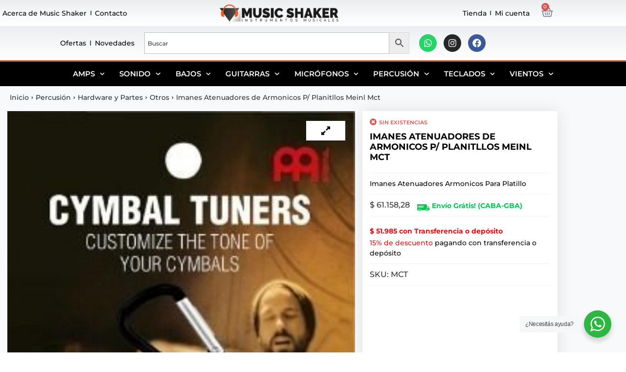

--- FILE ---
content_type: text/html; charset=UTF-8
request_url: https://musicshaker.com.ar/producto/imanes-atenuadores-de-armonicos-p-planitllos-meinl-mct/
body_size: 40296
content:
<!doctype html>
<html lang="es">
<head>
	<meta charset="UTF-8">
	<meta name="viewport" content="width=device-width, initial-scale=1">
	<link rel="profile" href="https://gmpg.org/xfn/11">
	<meta name='robots' content='index, follow, max-image-preview:large, max-snippet:-1, max-video-preview:-1' />
<!-- Google Tag Manager -->
<script>(function(w,d,s,l,i){w[l]=w[l]||[];w[l].push({'gtm.start':
new Date().getTime(),event:'gtm.js'});var f=d.getElementsByTagName(s)[0],
j=d.createElement(s),dl=l!='dataLayer'?'&l='+l:'';j.async=true;j.src=
'https://www.googletagmanager.com/gtm.js?id='+i+dl;f.parentNode.insertBefore(j,f);
})(window,document,'script','dataLayer','GTM-KMRLW94');</script>
<!-- End Google Tag Manager -->

	<!-- This site is optimized with the Yoast SEO Premium plugin v19.3 (Yoast SEO v26.8) - https://yoast.com/product/yoast-seo-premium-wordpress/ -->
	<title>Imanes Atenuadores de Armonicos P/ Planitllos Meinl Mct - Music Shaker</title>
	<meta name="description" content="Imanes Atenuadores Armonicos Para Platillo" />
	<link rel="canonical" href="https://musicshaker.com.ar/producto/imanes-atenuadores-de-armonicos-p-planitllos-meinl-mct/" />
	<meta property="og:locale" content="es_ES" />
	<meta property="og:type" content="product" />
	<meta property="og:title" content="Imanes Atenuadores de Armonicos P/ Planitllos Meinl Mct" />
	<meta property="og:description" content="Imanes Atenuadores Armonicos Para Platillo" />
	<meta property="og:url" content="https://musicshaker.com.ar/producto/imanes-atenuadores-de-armonicos-p-planitllos-meinl-mct/" />
	<meta property="og:site_name" content="Music Shaker" />
	<meta property="article:modified_time" content="2025-07-04T21:55:58+00:00" />
	<meta property="og:image" content="https://musicshaker.com.ar/wp-content/uploads/2022/06/D_690922-MLA31912076938_082019-F.jpg" />
	<meta property="og:image:width" content="238" />
	<meta property="og:image:height" content="391" />
	<meta property="og:image:type" content="image/jpeg" /><meta property="og:image" content="https://musicshaker.com.ar/wp-content/uploads/2022/06/D_650201-MLA31912076940_082019-F.jpg" />
	<meta property="og:image:width" content="544" />
	<meta property="og:image:height" content="316" />
	<meta property="og:image:type" content="image/jpeg" />
	<meta name="twitter:card" content="summary_large_image" />
	<meta name="twitter:label1" content="Precio" />
	<meta name="twitter:data1" content="&#036;&nbsp;61.158,28Envío Grátis! (CABA-GBA)" />
	<meta name="twitter:label2" content="Availability" />
	<meta name="twitter:data2" content="Out of stock" />
	<script type="application/ld+json" class="yoast-schema-graph">{"@context":"https://schema.org","@graph":[{"@type":["WebPage","ItemPage"],"@id":"https://musicshaker.com.ar/producto/imanes-atenuadores-de-armonicos-p-planitllos-meinl-mct/","url":"https://musicshaker.com.ar/producto/imanes-atenuadores-de-armonicos-p-planitllos-meinl-mct/","name":"Imanes Atenuadores de Armonicos P/ Planitllos Meinl Mct - Music Shaker","isPartOf":{"@id":"https://musicshaker.com.ar/#website"},"primaryImageOfPage":{"@id":"https://musicshaker.com.ar/producto/imanes-atenuadores-de-armonicos-p-planitllos-meinl-mct/#primaryimage"},"image":{"@id":"https://musicshaker.com.ar/producto/imanes-atenuadores-de-armonicos-p-planitllos-meinl-mct/#primaryimage"},"thumbnailUrl":"https://musicshaker.com.ar/wp-content/uploads/2022/06/D_690922-MLA31912076938_082019-F.jpg","breadcrumb":{"@id":"https://musicshaker.com.ar/producto/imanes-atenuadores-de-armonicos-p-planitllos-meinl-mct/#breadcrumb"},"inLanguage":"es","potentialAction":{"@type":"BuyAction","target":"https://musicshaker.com.ar/producto/imanes-atenuadores-de-armonicos-p-planitllos-meinl-mct/"}},{"@type":"ImageObject","inLanguage":"es","@id":"https://musicshaker.com.ar/producto/imanes-atenuadores-de-armonicos-p-planitllos-meinl-mct/#primaryimage","url":"https://musicshaker.com.ar/wp-content/uploads/2022/06/D_690922-MLA31912076938_082019-F.jpg","contentUrl":"https://musicshaker.com.ar/wp-content/uploads/2022/06/D_690922-MLA31912076938_082019-F.jpg","width":238,"height":391},{"@type":"BreadcrumbList","@id":"https://musicshaker.com.ar/producto/imanes-atenuadores-de-armonicos-p-planitllos-meinl-mct/#breadcrumb","itemListElement":[{"@type":"ListItem","position":1,"name":"Inicio","item":"https://musicshaker.com.ar/"},{"@type":"ListItem","position":2,"name":"Tienda","item":"https://musicshaker.com.ar/tienda/"},{"@type":"ListItem","position":3,"name":"Imanes Atenuadores de Armonicos P/ Planitllos Meinl Mct"}]},{"@type":"WebSite","@id":"https://musicshaker.com.ar/#website","url":"https://musicshaker.com.ar/","name":"Music Shaker","description":"Tienda de Instrumentos musicales","publisher":{"@id":"https://musicshaker.com.ar/#organization"},"potentialAction":[{"@type":"SearchAction","target":{"@type":"EntryPoint","urlTemplate":"https://musicshaker.com.ar/?s={search_term_string}"},"query-input":{"@type":"PropertyValueSpecification","valueRequired":true,"valueName":"search_term_string"}}],"inLanguage":"es"},{"@type":"Organization","@id":"https://musicshaker.com.ar/#organization","name":"Music Shaker","url":"https://musicshaker.com.ar/","logo":{"@type":"ImageObject","inLanguage":"es","@id":"https://musicshaker.com.ar/#/schema/logo/image/","url":"https://musicshaker.com.ar/wp-content/uploads/2022/03/header-logo.png","contentUrl":"https://musicshaker.com.ar/wp-content/uploads/2022/03/header-logo.png","width":1046,"height":176,"caption":"Music Shaker"},"image":{"@id":"https://musicshaker.com.ar/#/schema/logo/image/"},"sameAs":["https://www.facebook.com/musicshakerarg/","https://www.instagram.com/tienda_music_shaker"]}]}</script>
	<meta property="product:brand" content="Meinl" />
	<meta property="product:price:amount" content="61158.28" />
	<meta property="product:price:currency" content="ARS" />
	<meta property="og:availability" content="out of stock" />
	<meta property="product:availability" content="out of stock" />
	<meta property="product:retailer_item_id" content="MCT" />
	<meta property="product:condition" content="new" />
	<!-- / Yoast SEO Premium plugin. -->


<script type='application/javascript'  id='pys-version-script'>console.log('PixelYourSite Free version 11.1.5.2');</script>
<link rel='dns-prefetch' href='//www.googletagmanager.com' />
<style id='wp-img-auto-sizes-contain-inline-css'>
img:is([sizes=auto i],[sizes^="auto," i]){contain-intrinsic-size:3000px 1500px}
/*# sourceURL=wp-img-auto-sizes-contain-inline-css */
</style>
<link rel='stylesheet' id='shopengine-public-css' href='https://musicshaker.com.ar/wp-content/plugins/shopengine/assets/css/shopengine-public.css?ver=4.8.7' media='all' />
<link rel='stylesheet' id='shopengine-widget-frontend-css' href='https://musicshaker.com.ar/wp-content/plugins/shopengine/widgets/init/assets/css/widget-frontend.css?ver=4.8.7' media='all' />
<link rel='stylesheet' id='shopengine-frontend-font-awesome-css' href='https://musicshaker.com.ar/wp-content/plugins/elementor/assets/lib/font-awesome/css/all.css?ver=4.8.7' media='all' />
<style id='wp-emoji-styles-inline-css'>

	img.wp-smiley, img.emoji {
		display: inline !important;
		border: none !important;
		box-shadow: none !important;
		height: 1em !important;
		width: 1em !important;
		margin: 0 0.07em !important;
		vertical-align: -0.1em !important;
		background: none !important;
		padding: 0 !important;
	}
/*# sourceURL=wp-emoji-styles-inline-css */
</style>
<link rel='stylesheet' id='wp-block-library-css' href='https://musicshaker.com.ar/wp-includes/css/dist/block-library/style.min.css?ver=6.9' media='all' />
<style id='safe-svg-svg-icon-style-inline-css'>
.safe-svg-cover{text-align:center}.safe-svg-cover .safe-svg-inside{display:inline-block;max-width:100%}.safe-svg-cover svg{fill:currentColor;height:100%;max-height:100%;max-width:100%;width:100%}

/*# sourceURL=https://musicshaker.com.ar/wp-content/plugins/safe-svg/dist/safe-svg-block-frontend.css */
</style>
<link rel='stylesheet' id='nta-css-popup-css' href='https://musicshaker.com.ar/wp-content/plugins/whatsapp-for-wordpress/assets/dist/css/style.css?ver=6.9' media='all' />
<style id='global-styles-inline-css'>
:root{--wp--preset--aspect-ratio--square: 1;--wp--preset--aspect-ratio--4-3: 4/3;--wp--preset--aspect-ratio--3-4: 3/4;--wp--preset--aspect-ratio--3-2: 3/2;--wp--preset--aspect-ratio--2-3: 2/3;--wp--preset--aspect-ratio--16-9: 16/9;--wp--preset--aspect-ratio--9-16: 9/16;--wp--preset--color--black: #000000;--wp--preset--color--cyan-bluish-gray: #abb8c3;--wp--preset--color--white: #ffffff;--wp--preset--color--pale-pink: #f78da7;--wp--preset--color--vivid-red: #cf2e2e;--wp--preset--color--luminous-vivid-orange: #ff6900;--wp--preset--color--luminous-vivid-amber: #fcb900;--wp--preset--color--light-green-cyan: #7bdcb5;--wp--preset--color--vivid-green-cyan: #00d084;--wp--preset--color--pale-cyan-blue: #8ed1fc;--wp--preset--color--vivid-cyan-blue: #0693e3;--wp--preset--color--vivid-purple: #9b51e0;--wp--preset--gradient--vivid-cyan-blue-to-vivid-purple: linear-gradient(135deg,rgb(6,147,227) 0%,rgb(155,81,224) 100%);--wp--preset--gradient--light-green-cyan-to-vivid-green-cyan: linear-gradient(135deg,rgb(122,220,180) 0%,rgb(0,208,130) 100%);--wp--preset--gradient--luminous-vivid-amber-to-luminous-vivid-orange: linear-gradient(135deg,rgb(252,185,0) 0%,rgb(255,105,0) 100%);--wp--preset--gradient--luminous-vivid-orange-to-vivid-red: linear-gradient(135deg,rgb(255,105,0) 0%,rgb(207,46,46) 100%);--wp--preset--gradient--very-light-gray-to-cyan-bluish-gray: linear-gradient(135deg,rgb(238,238,238) 0%,rgb(169,184,195) 100%);--wp--preset--gradient--cool-to-warm-spectrum: linear-gradient(135deg,rgb(74,234,220) 0%,rgb(151,120,209) 20%,rgb(207,42,186) 40%,rgb(238,44,130) 60%,rgb(251,105,98) 80%,rgb(254,248,76) 100%);--wp--preset--gradient--blush-light-purple: linear-gradient(135deg,rgb(255,206,236) 0%,rgb(152,150,240) 100%);--wp--preset--gradient--blush-bordeaux: linear-gradient(135deg,rgb(254,205,165) 0%,rgb(254,45,45) 50%,rgb(107,0,62) 100%);--wp--preset--gradient--luminous-dusk: linear-gradient(135deg,rgb(255,203,112) 0%,rgb(199,81,192) 50%,rgb(65,88,208) 100%);--wp--preset--gradient--pale-ocean: linear-gradient(135deg,rgb(255,245,203) 0%,rgb(182,227,212) 50%,rgb(51,167,181) 100%);--wp--preset--gradient--electric-grass: linear-gradient(135deg,rgb(202,248,128) 0%,rgb(113,206,126) 100%);--wp--preset--gradient--midnight: linear-gradient(135deg,rgb(2,3,129) 0%,rgb(40,116,252) 100%);--wp--preset--font-size--small: 13px;--wp--preset--font-size--medium: 20px;--wp--preset--font-size--large: 36px;--wp--preset--font-size--x-large: 42px;--wp--preset--spacing--20: 0.44rem;--wp--preset--spacing--30: 0.67rem;--wp--preset--spacing--40: 1rem;--wp--preset--spacing--50: 1.5rem;--wp--preset--spacing--60: 2.25rem;--wp--preset--spacing--70: 3.38rem;--wp--preset--spacing--80: 5.06rem;--wp--preset--shadow--natural: 6px 6px 9px rgba(0, 0, 0, 0.2);--wp--preset--shadow--deep: 12px 12px 50px rgba(0, 0, 0, 0.4);--wp--preset--shadow--sharp: 6px 6px 0px rgba(0, 0, 0, 0.2);--wp--preset--shadow--outlined: 6px 6px 0px -3px rgb(255, 255, 255), 6px 6px rgb(0, 0, 0);--wp--preset--shadow--crisp: 6px 6px 0px rgb(0, 0, 0);}:root { --wp--style--global--content-size: 800px;--wp--style--global--wide-size: 1200px; }:where(body) { margin: 0; }.wp-site-blocks > .alignleft { float: left; margin-right: 2em; }.wp-site-blocks > .alignright { float: right; margin-left: 2em; }.wp-site-blocks > .aligncenter { justify-content: center; margin-left: auto; margin-right: auto; }:where(.wp-site-blocks) > * { margin-block-start: 24px; margin-block-end: 0; }:where(.wp-site-blocks) > :first-child { margin-block-start: 0; }:where(.wp-site-blocks) > :last-child { margin-block-end: 0; }:root { --wp--style--block-gap: 24px; }:root :where(.is-layout-flow) > :first-child{margin-block-start: 0;}:root :where(.is-layout-flow) > :last-child{margin-block-end: 0;}:root :where(.is-layout-flow) > *{margin-block-start: 24px;margin-block-end: 0;}:root :where(.is-layout-constrained) > :first-child{margin-block-start: 0;}:root :where(.is-layout-constrained) > :last-child{margin-block-end: 0;}:root :where(.is-layout-constrained) > *{margin-block-start: 24px;margin-block-end: 0;}:root :where(.is-layout-flex){gap: 24px;}:root :where(.is-layout-grid){gap: 24px;}.is-layout-flow > .alignleft{float: left;margin-inline-start: 0;margin-inline-end: 2em;}.is-layout-flow > .alignright{float: right;margin-inline-start: 2em;margin-inline-end: 0;}.is-layout-flow > .aligncenter{margin-left: auto !important;margin-right: auto !important;}.is-layout-constrained > .alignleft{float: left;margin-inline-start: 0;margin-inline-end: 2em;}.is-layout-constrained > .alignright{float: right;margin-inline-start: 2em;margin-inline-end: 0;}.is-layout-constrained > .aligncenter{margin-left: auto !important;margin-right: auto !important;}.is-layout-constrained > :where(:not(.alignleft):not(.alignright):not(.alignfull)){max-width: var(--wp--style--global--content-size);margin-left: auto !important;margin-right: auto !important;}.is-layout-constrained > .alignwide{max-width: var(--wp--style--global--wide-size);}body .is-layout-flex{display: flex;}.is-layout-flex{flex-wrap: wrap;align-items: center;}.is-layout-flex > :is(*, div){margin: 0;}body .is-layout-grid{display: grid;}.is-layout-grid > :is(*, div){margin: 0;}body{padding-top: 0px;padding-right: 0px;padding-bottom: 0px;padding-left: 0px;}a:where(:not(.wp-element-button)){text-decoration: underline;}:root :where(.wp-element-button, .wp-block-button__link){background-color: #32373c;border-width: 0;color: #fff;font-family: inherit;font-size: inherit;font-style: inherit;font-weight: inherit;letter-spacing: inherit;line-height: inherit;padding-top: calc(0.667em + 2px);padding-right: calc(1.333em + 2px);padding-bottom: calc(0.667em + 2px);padding-left: calc(1.333em + 2px);text-decoration: none;text-transform: inherit;}.has-black-color{color: var(--wp--preset--color--black) !important;}.has-cyan-bluish-gray-color{color: var(--wp--preset--color--cyan-bluish-gray) !important;}.has-white-color{color: var(--wp--preset--color--white) !important;}.has-pale-pink-color{color: var(--wp--preset--color--pale-pink) !important;}.has-vivid-red-color{color: var(--wp--preset--color--vivid-red) !important;}.has-luminous-vivid-orange-color{color: var(--wp--preset--color--luminous-vivid-orange) !important;}.has-luminous-vivid-amber-color{color: var(--wp--preset--color--luminous-vivid-amber) !important;}.has-light-green-cyan-color{color: var(--wp--preset--color--light-green-cyan) !important;}.has-vivid-green-cyan-color{color: var(--wp--preset--color--vivid-green-cyan) !important;}.has-pale-cyan-blue-color{color: var(--wp--preset--color--pale-cyan-blue) !important;}.has-vivid-cyan-blue-color{color: var(--wp--preset--color--vivid-cyan-blue) !important;}.has-vivid-purple-color{color: var(--wp--preset--color--vivid-purple) !important;}.has-black-background-color{background-color: var(--wp--preset--color--black) !important;}.has-cyan-bluish-gray-background-color{background-color: var(--wp--preset--color--cyan-bluish-gray) !important;}.has-white-background-color{background-color: var(--wp--preset--color--white) !important;}.has-pale-pink-background-color{background-color: var(--wp--preset--color--pale-pink) !important;}.has-vivid-red-background-color{background-color: var(--wp--preset--color--vivid-red) !important;}.has-luminous-vivid-orange-background-color{background-color: var(--wp--preset--color--luminous-vivid-orange) !important;}.has-luminous-vivid-amber-background-color{background-color: var(--wp--preset--color--luminous-vivid-amber) !important;}.has-light-green-cyan-background-color{background-color: var(--wp--preset--color--light-green-cyan) !important;}.has-vivid-green-cyan-background-color{background-color: var(--wp--preset--color--vivid-green-cyan) !important;}.has-pale-cyan-blue-background-color{background-color: var(--wp--preset--color--pale-cyan-blue) !important;}.has-vivid-cyan-blue-background-color{background-color: var(--wp--preset--color--vivid-cyan-blue) !important;}.has-vivid-purple-background-color{background-color: var(--wp--preset--color--vivid-purple) !important;}.has-black-border-color{border-color: var(--wp--preset--color--black) !important;}.has-cyan-bluish-gray-border-color{border-color: var(--wp--preset--color--cyan-bluish-gray) !important;}.has-white-border-color{border-color: var(--wp--preset--color--white) !important;}.has-pale-pink-border-color{border-color: var(--wp--preset--color--pale-pink) !important;}.has-vivid-red-border-color{border-color: var(--wp--preset--color--vivid-red) !important;}.has-luminous-vivid-orange-border-color{border-color: var(--wp--preset--color--luminous-vivid-orange) !important;}.has-luminous-vivid-amber-border-color{border-color: var(--wp--preset--color--luminous-vivid-amber) !important;}.has-light-green-cyan-border-color{border-color: var(--wp--preset--color--light-green-cyan) !important;}.has-vivid-green-cyan-border-color{border-color: var(--wp--preset--color--vivid-green-cyan) !important;}.has-pale-cyan-blue-border-color{border-color: var(--wp--preset--color--pale-cyan-blue) !important;}.has-vivid-cyan-blue-border-color{border-color: var(--wp--preset--color--vivid-cyan-blue) !important;}.has-vivid-purple-border-color{border-color: var(--wp--preset--color--vivid-purple) !important;}.has-vivid-cyan-blue-to-vivid-purple-gradient-background{background: var(--wp--preset--gradient--vivid-cyan-blue-to-vivid-purple) !important;}.has-light-green-cyan-to-vivid-green-cyan-gradient-background{background: var(--wp--preset--gradient--light-green-cyan-to-vivid-green-cyan) !important;}.has-luminous-vivid-amber-to-luminous-vivid-orange-gradient-background{background: var(--wp--preset--gradient--luminous-vivid-amber-to-luminous-vivid-orange) !important;}.has-luminous-vivid-orange-to-vivid-red-gradient-background{background: var(--wp--preset--gradient--luminous-vivid-orange-to-vivid-red) !important;}.has-very-light-gray-to-cyan-bluish-gray-gradient-background{background: var(--wp--preset--gradient--very-light-gray-to-cyan-bluish-gray) !important;}.has-cool-to-warm-spectrum-gradient-background{background: var(--wp--preset--gradient--cool-to-warm-spectrum) !important;}.has-blush-light-purple-gradient-background{background: var(--wp--preset--gradient--blush-light-purple) !important;}.has-blush-bordeaux-gradient-background{background: var(--wp--preset--gradient--blush-bordeaux) !important;}.has-luminous-dusk-gradient-background{background: var(--wp--preset--gradient--luminous-dusk) !important;}.has-pale-ocean-gradient-background{background: var(--wp--preset--gradient--pale-ocean) !important;}.has-electric-grass-gradient-background{background: var(--wp--preset--gradient--electric-grass) !important;}.has-midnight-gradient-background{background: var(--wp--preset--gradient--midnight) !important;}.has-small-font-size{font-size: var(--wp--preset--font-size--small) !important;}.has-medium-font-size{font-size: var(--wp--preset--font-size--medium) !important;}.has-large-font-size{font-size: var(--wp--preset--font-size--large) !important;}.has-x-large-font-size{font-size: var(--wp--preset--font-size--x-large) !important;}
:root :where(.wp-block-pullquote){font-size: 1.5em;line-height: 1.6;}
/*# sourceURL=global-styles-inline-css */
</style>
<link rel='stylesheet' id='pisol-product-page-shipping-calculator-woocommerce-css' href='https://musicshaker.com.ar/wp-content/plugins/product-page-shipping-calculator-for-woocommerce/public/css/pisol-product-page-shipping-calculator-woocommerce-public.css?ver=1.3.49.69' media='all' />
<style id='pisol-product-page-shipping-calculator-woocommerce-inline-css'>

            .pisol-ppscw-alert{
                background-color:#ffffff;
                color:#000000;
            }

            .pisol-ppscw-methods li{
                color:#000000;
            }

            .pisol-ppscw-methods li .woocommerce-Price-amount{
                color:#000000;
            }

            .button.pisol-shipping-calculator-button{
                background-color:;
                color:;
            }

            .button.pisol-update-address-button{
                background-color:;
                color:;
            }
        
/*# sourceURL=pisol-product-page-shipping-calculator-woocommerce-inline-css */
</style>
<link rel='stylesheet' id='pisol-product-page-shipping-calculator-woocommerce-address-form-css' href='https://musicshaker.com.ar/wp-content/plugins/product-page-shipping-calculator-for-woocommerce/public/css/address-form.css?ver=6.9' media='all' />
<link rel='stylesheet' id='wayra-cuotas-css' href='https://musicshaker.com.ar/wp-content/plugins/wayra-cuotas/public/css/wayra-cuotas-public.css?ver=1.1.9' media='all' />
<link rel='stylesheet' id='woocommerce-advanced-product-labels-css' href='https://musicshaker.com.ar/wp-content/plugins/woocommerce-advanced-product-labels/assets/front-end/css/woocommerce-advanced-product-labels.min.css?ver=1.3.1' media='all' />
<link rel='stylesheet' id='photoswipe-css' href='https://musicshaker.com.ar/wp-content/plugins/woocommerce/assets/css/photoswipe/photoswipe.min.css?ver=10.4.3' media='all' />
<link rel='stylesheet' id='photoswipe-default-skin-css' href='https://musicshaker.com.ar/wp-content/plugins/woocommerce/assets/css/photoswipe/default-skin/default-skin.min.css?ver=10.4.3' media='all' />
<link rel='stylesheet' id='woocommerce-layout-css' href='https://musicshaker.com.ar/wp-content/plugins/woocommerce/assets/css/woocommerce-layout.css?ver=10.4.3' media='all' />
<link rel='stylesheet' id='woocommerce-smallscreen-css' href='https://musicshaker.com.ar/wp-content/plugins/woocommerce/assets/css/woocommerce-smallscreen.css?ver=10.4.3' media='only screen and (max-width: 768px)' />
<link rel='stylesheet' id='woocommerce-general-css' href='https://musicshaker.com.ar/wp-content/plugins/woocommerce/assets/css/woocommerce.css?ver=10.4.3' media='all' />
<style id='woocommerce-inline-inline-css'>
.woocommerce form .form-row .required { visibility: visible; }
/*# sourceURL=woocommerce-inline-inline-css */
</style>
<link rel='stylesheet' id='aws-style-css' href='https://musicshaker.com.ar/wp-content/plugins/advanced-woo-search/assets/css/common.min.css?ver=3.52' media='all' />
<link rel='stylesheet' id='free-shipping-label-public-css' href='https://musicshaker.com.ar/wp-content/plugins/free-shipping-label/assets/build/fsl-public.css?ver=3.4.3' media='all' />
<style id='rsfv-woocommerce-inline-css'>
.woocommerce ul.products li.product .woocommerce-product-gallery__image video.rsfv-video,
				    .woocommerce ul.products li.product .woocommerce-product-gallery__image iframe.rsfv-video,
					.woocommerce div.product div.woocommerce-product-gallery figure.woocommerce-product-gallery__wrapper .woocommerce-product-gallery__image video.rsfv-video,
				 .woocommerce div.product div.woocommerce-product-gallery figure.woocommerce-product-gallery__wrapper .woocommerce-product-gallery__image iframe.rsfv-video,
				 .woocommerce.product.rsfv-has-video div.woocommerce-product-gallery figure.woocommerce-product-gallery__wrapper .woocommerce-product-gallery__image video.rsfv-video,
				 .woocommerce.product.rsfv-has-video div.woocommerce-product-gallery figure.woocommerce-product-gallery__wrapper .woocommerce-product-gallery__image iframe.rsfv-video,
				 { height: auto; width: 100% !important; aspect-ratio: 16/9; }.woocommerce-loop-product__title { margin-top: 20px; }.woocommerce.product.rsfv-has-video .woocommerce-product-gallery__wrapper .woocommerce-product-gallery__image + .woocommerce-product-gallery__image--placeholder
					{ display: none; }
/*# sourceURL=rsfv-woocommerce-inline-css */
</style>
<link rel='stylesheet' id='wpcbn-frontend-css' href='https://musicshaker.com.ar/wp-content/plugins/wpc-buy-now-button/assets/css/frontend.css?ver=2.1.9' media='all' />
<link rel='stylesheet' id='brands-styles-css' href='https://musicshaker.com.ar/wp-content/plugins/woocommerce/assets/css/brands.css?ver=10.4.3' media='all' />
<link rel='stylesheet' id='hello-elementor-css' href='https://musicshaker.com.ar/wp-content/themes/hello-elementor/assets/css/reset.css?ver=3.4.6' media='all' />
<link rel='stylesheet' id='hello-elementor-theme-style-css' href='https://musicshaker.com.ar/wp-content/themes/hello-elementor/assets/css/theme.css?ver=3.4.6' media='all' />
<link rel='stylesheet' id='hello-elementor-header-footer-css' href='https://musicshaker.com.ar/wp-content/themes/hello-elementor/assets/css/header-footer.css?ver=3.4.6' media='all' />
<link rel='stylesheet' id='elementor-frontend-css' href='https://musicshaker.com.ar/wp-content/plugins/elementor/assets/css/frontend.min.css?ver=3.34.4' media='all' />
<link rel='stylesheet' id='elementor-post-14-css' href='https://musicshaker.com.ar/wp-content/uploads/elementor/css/post-14.css?ver=1769696016' media='all' />
<link rel='stylesheet' id='rsfv-fallback-css' href='https://musicshaker.com.ar/wp-content/plugins/really-simple-featured-video/includes/Compatibility/Themes/Fallback/styles.css?ver=1769525762' media='all' />
<link rel='stylesheet' id='widget-nav-menu-css' href='https://musicshaker.com.ar/wp-content/plugins/pro-elements/assets/css/widget-nav-menu.min.css?ver=3.34.0' media='all' />
<link rel='stylesheet' id='widget-image-css' href='https://musicshaker.com.ar/wp-content/plugins/elementor/assets/css/widget-image.min.css?ver=3.34.4' media='all' />
<link rel='stylesheet' id='widget-woocommerce-menu-cart-css' href='https://musicshaker.com.ar/wp-content/plugins/pro-elements/assets/css/widget-woocommerce-menu-cart.min.css?ver=3.34.0' media='all' />
<link rel='stylesheet' id='widget-social-icons-css' href='https://musicshaker.com.ar/wp-content/plugins/elementor/assets/css/widget-social-icons.min.css?ver=3.34.4' media='all' />
<link rel='stylesheet' id='e-apple-webkit-css' href='https://musicshaker.com.ar/wp-content/plugins/elementor/assets/css/conditionals/apple-webkit.min.css?ver=3.34.4' media='all' />
<link rel='stylesheet' id='widget-icon-list-css' href='https://musicshaker.com.ar/wp-content/plugins/elementor/assets/css/widget-icon-list.min.css?ver=3.34.4' media='all' />
<link rel='stylesheet' id='widget-heading-css' href='https://musicshaker.com.ar/wp-content/plugins/elementor/assets/css/widget-heading.min.css?ver=3.34.4' media='all' />
<link rel='stylesheet' id='e-popup-css' href='https://musicshaker.com.ar/wp-content/plugins/pro-elements/assets/css/conditionals/popup.min.css?ver=3.34.0' media='all' />
<link rel='stylesheet' id='font-awesome-5-all-css' href='https://musicshaker.com.ar/wp-content/plugins/elementor/assets/lib/font-awesome/css/all.min.css?ver=3.34.4' media='all' />
<link rel='stylesheet' id='font-awesome-4-shim-css' href='https://musicshaker.com.ar/wp-content/plugins/elementor/assets/lib/font-awesome/css/v4-shims.min.css?ver=3.34.4' media='all' />
<link rel='stylesheet' id='elementor-post-91-css' href='https://musicshaker.com.ar/wp-content/uploads/elementor/css/post-91.css?ver=1769696016' media='all' />
<link rel='stylesheet' id='elementor-post-109-css' href='https://musicshaker.com.ar/wp-content/uploads/elementor/css/post-109.css?ver=1769696016' media='all' />
<link rel='stylesheet' id='elementor-post-48357-css' href='https://musicshaker.com.ar/wp-content/uploads/elementor/css/post-48357.css?ver=1769696016' media='all' />
<link rel='stylesheet' id='e-woocommerce-notices-css' href='https://musicshaker.com.ar/wp-content/plugins/pro-elements/assets/css/woocommerce-notices.min.css?ver=3.34.0' media='all' />
<link rel='stylesheet' id='shopengine-modal-styles-css' href='https://musicshaker.com.ar/wp-content/plugins/shopengine/assets/css/shopengine-modal.css?ver=4.8.7' media='all' />
<link rel='stylesheet' id='se-mod-badge-frn-css' href='https://musicshaker.com.ar/wp-content/plugins/shopengine-pro/modules/badge/assets/css/badge.css?ver=2.7.1' media='all' />
<style id='se-mod-badge-frn-inline-css'>

        :root {
			--badge-width-for-single-product: 70px;
			--badge-width-for-loop-product: 35px;
			--badge-gap-for-single-product: 0px;
			--badge-gap-for-loop-product: 0px;
		}
        
/*# sourceURL=se-mod-badge-frn-inline-css */
</style>
<link rel='stylesheet' id='shopengine-widget-frontend-pro-css' href='https://musicshaker.com.ar/wp-content/plugins/shopengine-pro/widgets/init/assets/css/widget-styles-pro.css?ver=2.7.1' media='all' />
<link rel='stylesheet' id='elementor-post-4769-css' href='https://musicshaker.com.ar/wp-content/uploads/elementor/css/post-4769.css?ver=1769696016' media='all' />
<link rel='stylesheet' id='elementor-gf-local-montserrat-css' href='https://musicshaker.com.ar/wp-content/uploads/elementor/google-fonts/css/montserrat.css?ver=1742383043' media='all' />
<!--n2css--><!--n2js--><script id="woocommerce-google-analytics-integration-gtag-js-after">
/* Google Analytics for WooCommerce (gtag.js) */
					window.dataLayer = window.dataLayer || [];
					function gtag(){dataLayer.push(arguments);}
					// Set up default consent state.
					for ( const mode of [{"analytics_storage":"denied","ad_storage":"denied","ad_user_data":"denied","ad_personalization":"denied","region":["AT","BE","BG","HR","CY","CZ","DK","EE","FI","FR","DE","GR","HU","IS","IE","IT","LV","LI","LT","LU","MT","NL","NO","PL","PT","RO","SK","SI","ES","SE","GB","CH"]}] || [] ) {
						gtag( "consent", "default", { "wait_for_update": 500, ...mode } );
					}
					gtag("js", new Date());
					gtag("set", "developer_id.dOGY3NW", true);
					gtag("config", "G-M3QSJRPMYL", {"track_404":true,"allow_google_signals":true,"logged_in":false,"linker":{"domains":[],"allow_incoming":false},"custom_map":{"dimension1":"logged_in"}});
//# sourceURL=woocommerce-google-analytics-integration-gtag-js-after
</script>
<script id="jquery-core-js-extra">
var pi_ppscw_setting = {"wc_ajax_url":"/?wc-ajax=%%endpoint%%","ajaxUrl":"https://musicshaker.com.ar/wp-admin/admin-ajax.php","loading":"Loading..","auto_select_country":"AR","load_location_by_ajax":"1"};
var pysFacebookRest = {"restApiUrl":"https://musicshaker.com.ar/wp-json/pys-facebook/v1/event","debug":""};
//# sourceURL=jquery-core-js-extra
</script>
<script src="https://musicshaker.com.ar/wp-includes/js/jquery/jquery.min.js?ver=3.7.1" id="jquery-core-js"></script>
<script src="https://musicshaker.com.ar/wp-includes/js/jquery/jquery-migrate.min.js?ver=3.4.1" id="jquery-migrate-js"></script>
<script src="https://musicshaker.com.ar/wp-content/plugins/woocommerce/assets/js/jquery-blockui/jquery.blockUI.min.js?ver=2.7.0-wc.10.4.3" id="wc-jquery-blockui-js" data-wp-strategy="defer"></script>
<script src="https://musicshaker.com.ar/wp-content/plugins/woocommerce/assets/js/js-cookie/js.cookie.min.js?ver=2.1.4-wc.10.4.3" id="wc-js-cookie-js" data-wp-strategy="defer"></script>
<script id="woocommerce-js-extra">
var woocommerce_params = {"ajax_url":"/wp-admin/admin-ajax.php","wc_ajax_url":"/?wc-ajax=%%endpoint%%","i18n_password_show":"Mostrar contrase\u00f1a","i18n_password_hide":"Ocultar contrase\u00f1a"};
//# sourceURL=woocommerce-js-extra
</script>
<script src="https://musicshaker.com.ar/wp-content/plugins/woocommerce/assets/js/frontend/woocommerce.min.js?ver=10.4.3" id="woocommerce-js" data-wp-strategy="defer"></script>
<script id="wc-country-select-js-extra">
var wc_country_select_params = {"countries":"{\"AR\":{\"C\":\"Ciudad Aut\\u00f3noma de Buenos Aires\",\"B\":\"Buenos Aires\",\"K\":\"Catamarca\",\"H\":\"Chaco\",\"U\":\"Chubut\",\"X\":\"C\\u00f3rdoba\",\"W\":\"Corrientes\",\"E\":\"Entre R\\u00edos\",\"P\":\"Formosa\",\"Y\":\"Jujuy\",\"L\":\"La Pampa\",\"F\":\"La Rioja\",\"M\":\"Mendoza\",\"N\":\"Misiones\",\"Q\":\"Neuqu\\u00e9n\",\"R\":\"R\\u00edo Negro\",\"A\":\"Salta\",\"J\":\"San Juan\",\"D\":\"San Luis\",\"Z\":\"Santa Cruz\",\"S\":\"Santa Fe\",\"G\":\"Santiago del Estero\",\"V\":\"Tierra del Fuego\",\"T\":\"Tucum\\u00e1n\"}}","i18n_select_state_text":"Elige una opci\u00f3n\u2026","i18n_no_matches":"No se han encontrado coincidencias","i18n_ajax_error":"Error al cargar","i18n_input_too_short_1":"Por favor, introduce 1 o m\u00e1s caracteres","i18n_input_too_short_n":"Por favor, introduce %qty% o m\u00e1s caracteres","i18n_input_too_long_1":"Por favor, borra 1 car\u00e1cter.","i18n_input_too_long_n":"Por favor, borra %qty% caracteres","i18n_selection_too_long_1":"Solo puedes seleccionar 1 art\u00edculo","i18n_selection_too_long_n":"Solo puedes seleccionar %qty% art\u00edculos","i18n_load_more":"Cargando m\u00e1s resultados\u2026","i18n_searching":"Buscando\u2026"};
//# sourceURL=wc-country-select-js-extra
</script>
<script src="https://musicshaker.com.ar/wp-content/plugins/woocommerce/assets/js/frontend/country-select.min.js?ver=10.4.3" id="wc-country-select-js" data-wp-strategy="defer"></script>
<script id="wc-address-i18n-js-extra">
var wc_address_i18n_params = {"locale":"{\"default\":{\"first_name\":{\"label\":\"Nombre\",\"required\":true,\"class\":[\"form-row-first\"],\"autocomplete\":\"given-name\"},\"last_name\":{\"label\":\"Apellidos\",\"required\":true,\"class\":[\"form-row-last\"],\"autocomplete\":\"family-name\"},\"company\":{\"label\":\"Nombre de la empresa\",\"class\":[\"form-row-wide\"],\"autocomplete\":\"organization\",\"required\":false},\"country\":{\"type\":\"country\",\"label\":\"Pa\\u00eds / Regi\\u00f3n\",\"required\":true,\"class\":[\"form-row-wide\",\"address-field\",\"update_totals_on_change\"],\"autocomplete\":\"country\"},\"address_1\":{\"label\":\"Direcci\\u00f3n de la calle\",\"placeholder\":\"Nombre de la calle y n\\u00famero de la casa\",\"required\":true,\"class\":[\"form-row-wide\",\"address-field\"],\"autocomplete\":\"address-line1\"},\"address_2\":{\"label\":\"Apartamento, habitaci\\u00f3n, escalera, etc.\",\"label_class\":[\"screen-reader-text\"],\"placeholder\":\"Apartamento, habitaci\\u00f3n, etc. (opcional)\",\"class\":[\"form-row-wide\",\"address-field\"],\"autocomplete\":\"address-line2\",\"required\":false},\"city\":{\"label\":\"Poblaci\\u00f3n\",\"required\":true,\"class\":[\"form-row-wide\",\"address-field\"],\"autocomplete\":\"address-level2\"},\"state\":{\"type\":\"state\",\"label\":\"Regi\\u00f3n / Provincia\",\"required\":true,\"class\":[\"form-row-wide\",\"address-field\"],\"validate\":[\"state\"],\"autocomplete\":\"address-level1\"},\"postcode\":{\"label\":\"C\\u00f3digo postal / ZIP\",\"required\":true,\"class\":[\"form-row-wide\",\"address-field\"],\"validate\":[\"postcode\"],\"autocomplete\":\"postal-code\"}},\"AR\":{\"first_name\":{\"label\":\"Nombre\",\"required\":true,\"class\":[\"form-row-first\"],\"autocomplete\":\"given-name\"},\"last_name\":{\"label\":\"Apellidos\",\"required\":true,\"class\":[\"form-row-last\"],\"autocomplete\":\"family-name\"},\"company\":{\"label\":\"Nombre de la empresa\",\"class\":[\"form-row-wide\"],\"autocomplete\":\"organization\",\"required\":false},\"country\":{\"type\":\"country\",\"label\":\"Pa\\u00eds / Regi\\u00f3n\",\"required\":true,\"class\":[\"form-row-wide\",\"address-field\",\"update_totals_on_change\"],\"autocomplete\":\"country\"},\"address_1\":{\"label\":\"Direcci\\u00f3n de la calle\",\"placeholder\":\"Nombre de la calle y n\\u00famero de la casa\",\"required\":true,\"class\":[\"form-row-wide\",\"address-field\"],\"autocomplete\":\"address-line1\"},\"address_2\":{\"label\":\"Apartamento, habitaci\\u00f3n, escalera, etc.\",\"label_class\":[\"screen-reader-text\"],\"placeholder\":\"Apartamento, habitaci\\u00f3n, etc. (opcional)\",\"class\":[\"form-row-wide\",\"address-field\"],\"autocomplete\":\"address-line2\",\"required\":false},\"city\":{\"label\":\"Poblaci\\u00f3n\",\"required\":true,\"class\":[\"form-row-wide\",\"address-field\"],\"autocomplete\":\"address-level2\"},\"state\":{\"type\":\"state\",\"label\":\"Regi\\u00f3n / Provincia\",\"required\":true,\"class\":[\"form-row-wide\",\"address-field\"],\"validate\":[\"state\"],\"autocomplete\":\"address-level1\"},\"postcode\":{\"label\":\"C\\u00f3digo postal / ZIP\",\"required\":true,\"class\":[\"form-row-wide\",\"address-field\"],\"validate\":[\"postcode\"],\"autocomplete\":\"postal-code\"}}}","locale_fields":"{\"address_1\":\"#billing_address_1_field, #shipping_address_1_field\",\"address_2\":\"#billing_address_2_field, #shipping_address_2_field\",\"state\":\"#billing_state_field, #shipping_state_field, #calc_shipping_state_field\",\"postcode\":\"#billing_postcode_field, #shipping_postcode_field, #calc_shipping_postcode_field\",\"city\":\"#billing_city_field, #shipping_city_field, #calc_shipping_city_field\"}","i18n_required_text":"obligatorio","i18n_optional_text":"opcional"};
//# sourceURL=wc-address-i18n-js-extra
</script>
<script src="https://musicshaker.com.ar/wp-content/plugins/woocommerce/assets/js/frontend/address-i18n.min.js?ver=10.4.3" id="wc-address-i18n-js" data-wp-strategy="defer"></script>
<script id="pisol-product-page-shipping-calculator-woocommerce-js-extra">
var pi_ppscw_data = {"select_variation":"Seleccionar variaci\u00f3n","disable_shipping_method_list":"0","auto_select_country":"AR","insert_location_message":"Calcula tu env\u00edo","auto_load_enabled":"enabled"};
//# sourceURL=pisol-product-page-shipping-calculator-woocommerce-js-extra
</script>
<script src="https://musicshaker.com.ar/wp-content/plugins/product-page-shipping-calculator-for-woocommerce/public/js/pisol-product-page-shipping-calculator-woocommerce-public.js?ver=1.3.49.69" id="pisol-product-page-shipping-calculator-woocommerce-js"></script>
<script src="https://musicshaker.com.ar/wp-content/plugins/woocommerce/assets/js/flexslider/jquery.flexslider.min.js?ver=2.7.2-wc.10.4.3" id="wc-flexslider-js" defer data-wp-strategy="defer"></script>
<script id="wc-add-to-cart-js-extra">
var wc_add_to_cart_params = {"ajax_url":"/wp-admin/admin-ajax.php","wc_ajax_url":"/?wc-ajax=%%endpoint%%","i18n_view_cart":"Ver carrito","cart_url":"https://musicshaker.com.ar/carro/","is_cart":"","cart_redirect_after_add":"no"};
//# sourceURL=wc-add-to-cart-js-extra
</script>
<script src="https://musicshaker.com.ar/wp-content/plugins/woocommerce/assets/js/frontend/add-to-cart.min.js?ver=10.4.3" id="wc-add-to-cart-js" defer data-wp-strategy="defer"></script>
<script src="https://musicshaker.com.ar/wp-content/plugins/woocommerce/assets/js/zoom/jquery.zoom.min.js?ver=1.7.21-wc.10.4.3" id="wc-zoom-js" defer data-wp-strategy="defer"></script>
<script src="https://musicshaker.com.ar/wp-content/plugins/woocommerce/assets/js/photoswipe/photoswipe.min.js?ver=4.1.1-wc.10.4.3" id="wc-photoswipe-js" defer data-wp-strategy="defer"></script>
<script src="https://musicshaker.com.ar/wp-content/plugins/woocommerce/assets/js/photoswipe/photoswipe-ui-default.min.js?ver=4.1.1-wc.10.4.3" id="wc-photoswipe-ui-default-js" defer data-wp-strategy="defer"></script>
<script id="wc-single-product-js-extra">
var wc_single_product_params = {"i18n_required_rating_text":"Por favor elige una puntuaci\u00f3n","i18n_rating_options":["1 de 5 estrellas","2 de 5 estrellas","3 de 5 estrellas","4 de 5 estrellas","5 de 5 estrellas"],"i18n_product_gallery_trigger_text":"Ver galer\u00eda de im\u00e1genes a pantalla completa","review_rating_required":"yes","flexslider":{"rtl":false,"animation":"slide","smoothHeight":true,"directionNav":true,"controlNav":"thumbnails","slideshow":false,"animationSpeed":500,"animationLoop":false,"allowOneSlide":false,"touch":false,"manualControls":".flex-control-nav li"},"zoom_enabled":"1","zoom_options":[],"photoswipe_enabled":"1","photoswipe_options":{"shareEl":false,"closeOnScroll":false,"history":false,"hideAnimationDuration":0,"showAnimationDuration":0},"flexslider_enabled":"1"};
//# sourceURL=wc-single-product-js-extra
</script>
<script src="https://musicshaker.com.ar/wp-content/plugins/woocommerce/assets/js/frontend/single-product.min.js?ver=10.4.3" id="wc-single-product-js" defer data-wp-strategy="defer"></script>
<script src="https://musicshaker.com.ar/wp-content/plugins/elementor/assets/lib/font-awesome/js/v4-shims.min.js?ver=3.34.4" id="font-awesome-4-shim-js"></script>
<script src="https://musicshaker.com.ar/wp-content/plugins/shopengine/assets/js/shopengine-modal.js?ver=4.8.7" id="shopengine-modal-script-js"></script>
<script id="shopengine-quickview-js-extra">
var shopEngineQuickView = {"rest_nonce":"b676ab56cf"};
//# sourceURL=shopengine-quickview-js-extra
</script>
<script src="https://musicshaker.com.ar/wp-content/plugins/shopengine/modules/quick-view/assets/js/script.js?ver=6.9" id="shopengine-quickview-js"></script>
<script src="https://musicshaker.com.ar/wp-content/plugins/pixelyoursite/dist/scripts/jquery.bind-first-0.2.3.min.js?ver=0.2.3" id="jquery-bind-first-js"></script>
<script src="https://musicshaker.com.ar/wp-content/plugins/pixelyoursite/dist/scripts/js.cookie-2.1.3.min.js?ver=2.1.3" id="js-cookie-pys-js"></script>
<script src="https://musicshaker.com.ar/wp-content/plugins/pixelyoursite/dist/scripts/tld.min.js?ver=2.3.1" id="js-tld-js"></script>
<script id="pys-js-extra">
var pysOptions = {"staticEvents":{"facebook":{"woo_view_content":[{"delay":0,"type":"static","name":"ViewContent","pixelIds":["738138650257299"],"eventID":"5bd0fc79-95f0-46b0-8c3a-50888f9c5c28","params":{"content_ids":["17234"],"content_type":"product","content_name":"Imanes Atenuadores de Armonicos P/ Planitllos Meinl Mct","category_name":"Hardware y Partes, Otros","value":"61158.28","currency":"ARS","contents":[{"id":"17234","quantity":1}],"product_price":"61158.28","page_title":"Imanes Atenuadores de Armonicos P/ Planitllos Meinl Mct","post_type":"product","post_id":17234,"plugin":"PixelYourSite","user_role":"guest","event_url":"musicshaker.com.ar/producto/imanes-atenuadores-de-armonicos-p-planitllos-meinl-mct/"},"e_id":"woo_view_content","ids":[],"hasTimeWindow":false,"timeWindow":0,"woo_order":"","edd_order":""}],"init_event":[{"delay":0,"type":"static","ajaxFire":false,"name":"PageView","pixelIds":["738138650257299"],"eventID":"3ae49833-9262-407e-9f97-23f5be207ca8","params":{"page_title":"Imanes Atenuadores de Armonicos P/ Planitllos Meinl Mct","post_type":"product","post_id":17234,"plugin":"PixelYourSite","user_role":"guest","event_url":"musicshaker.com.ar/producto/imanes-atenuadores-de-armonicos-p-planitllos-meinl-mct/"},"e_id":"init_event","ids":[],"hasTimeWindow":false,"timeWindow":0,"woo_order":"","edd_order":""}]}},"dynamicEvents":[],"triggerEvents":[],"triggerEventTypes":[],"facebook":{"pixelIds":["738138650257299"],"advancedMatching":[],"advancedMatchingEnabled":true,"removeMetadata":true,"wooVariableAsSimple":false,"serverApiEnabled":true,"wooCRSendFromServer":false,"send_external_id":null,"enabled_medical":false,"do_not_track_medical_param":["event_url","post_title","page_title","landing_page","content_name","categories","category_name","tags"],"meta_ldu":false},"debug":"","siteUrl":"https://musicshaker.com.ar","ajaxUrl":"https://musicshaker.com.ar/wp-admin/admin-ajax.php","ajax_event":"8cb4f95bc2","enable_remove_download_url_param":"1","cookie_duration":"7","last_visit_duration":"60","enable_success_send_form":"","ajaxForServerEvent":"1","ajaxForServerStaticEvent":"1","useSendBeacon":"1","send_external_id":"1","external_id_expire":"180","track_cookie_for_subdomains":"1","google_consent_mode":"1","gdpr":{"ajax_enabled":false,"all_disabled_by_api":false,"facebook_disabled_by_api":false,"analytics_disabled_by_api":false,"google_ads_disabled_by_api":false,"pinterest_disabled_by_api":false,"bing_disabled_by_api":false,"reddit_disabled_by_api":false,"externalID_disabled_by_api":false,"facebook_prior_consent_enabled":true,"analytics_prior_consent_enabled":true,"google_ads_prior_consent_enabled":null,"pinterest_prior_consent_enabled":true,"bing_prior_consent_enabled":true,"cookiebot_integration_enabled":false,"cookiebot_facebook_consent_category":"marketing","cookiebot_analytics_consent_category":"statistics","cookiebot_tiktok_consent_category":"marketing","cookiebot_google_ads_consent_category":"marketing","cookiebot_pinterest_consent_category":"marketing","cookiebot_bing_consent_category":"marketing","consent_magic_integration_enabled":false,"real_cookie_banner_integration_enabled":false,"cookie_notice_integration_enabled":false,"cookie_law_info_integration_enabled":false,"analytics_storage":{"enabled":true,"value":"granted","filter":false},"ad_storage":{"enabled":true,"value":"granted","filter":false},"ad_user_data":{"enabled":true,"value":"granted","filter":false},"ad_personalization":{"enabled":true,"value":"granted","filter":false}},"cookie":{"disabled_all_cookie":false,"disabled_start_session_cookie":false,"disabled_advanced_form_data_cookie":false,"disabled_landing_page_cookie":false,"disabled_first_visit_cookie":false,"disabled_trafficsource_cookie":false,"disabled_utmTerms_cookie":false,"disabled_utmId_cookie":false},"tracking_analytics":{"TrafficSource":"direct","TrafficLanding":"undefined","TrafficUtms":[],"TrafficUtmsId":[]},"GATags":{"ga_datalayer_type":"default","ga_datalayer_name":"dataLayerPYS"},"woo":{"enabled":true,"enabled_save_data_to_orders":true,"addToCartOnButtonEnabled":true,"addToCartOnButtonValueEnabled":true,"addToCartOnButtonValueOption":"price","singleProductId":17234,"removeFromCartSelector":"form.woocommerce-cart-form .remove","addToCartCatchMethod":"add_cart_hook","is_order_received_page":false,"containOrderId":false},"edd":{"enabled":false},"cache_bypass":"1769765681"};
//# sourceURL=pys-js-extra
</script>
<script src="https://musicshaker.com.ar/wp-content/plugins/pixelyoursite/dist/scripts/public.js?ver=11.1.5.2" id="pys-js"></script>
<!-- Google site verification - Google for WooCommerce -->
<meta name="google-site-verification" content="6MWAi00e2velkRN4gdOJBT5bNuTrIr-ePwSoK8hxh2Q" />
	<noscript><style>.woocommerce-product-gallery{ opacity: 1 !important; }</style></noscript>
	<meta name="description" content="Imanes Atenuadores Armonicos Para Platillo">
<meta name="generator" content="Elementor 3.34.4; features: e_font_icon_svg, additional_custom_breakpoints; settings: css_print_method-external, google_font-enabled, font_display-auto">
<style>
/* ENVIO GRATIS BADGE */
.shopengine-discount-badge { 
    font-weight: 700 !important; 
}

#pisol-ppscw-alert-container { 
    padding-bottom: 10px !important; 
}
	
.pisol-ppscw-container {
    margin-top: 0!important;
}

.pisol-shipping-calculator-button {
    background: #ffffff !important;
    border: 2px solid #2962FF !important;
    color: #2962FF !important;
    font-weight: 600 !important;
    width: 100% !important;
}

.pisol-shipping-calculator-form {
    border: none !important;
    padding: 10px 0 !important;
}

.woocommerce form .form-row {
    margin: 0 !important;
    padding: 0 0 10px !important;
}

div.shopengine-search-product__item--price > span.devnet_fsl-label { 
    display: none !important; 
}

.shopengine-widget .shopengine-product-price del bdi {
    padding-right: 10px!important;
}

.devnet_fsl-label { 
    background-image: url(/wp-content/uploads/2022/06/Free-32.svg);
	  background-position: -5px 0;
    background-repeat: no-repeat;
    background-size: 34px;
    color: #00C853;
    font-size: 14px !important;
    font-weight: 700 !important;
    margin: 0 15px;
    padding: 3px 5px 0px 30px !important   
}

.shopengine-archive-mode-grid .devnet_fsl-label { 
    background-image: url(/wp-content/uploads/2022/06/Free-32.svg);
    background-position: 10px -8px;
    background-repeat: no-repeat;
    background-size: 34px;
    color: #00C853;
    font-size: 0.8rem !important;
    font-weight: 600 !important;
    margin: 0;
    padding: 0px 5px 0px 45px !important;
}

.uael-woo-products-summary-wrap .devnet_fsl-label { 
    background-image: url(/wp-content/uploads/2022/06/Free-32.svg);
    background-position: 10px 0px;
    background-repeat: no-repeat;
    background-size: 34px;
    color: #00C853;
    font-size: 0.8rem !important;
    font-weight: 600 !important;
    margin: 0px;
    padding: 10px 40px !important;
    text-align: left;
}

.uael-woo-products-summary-wrap .shopengine-discount-badge {
    background: var(--e-global-color-accent);
    color: #FFFFFF;
    font-size: 14px;
    font-weight: 600;
    line-height: 20px;
    margin-left: 8px;
    padding: 0px 5px 1px 5px;
    text-transform: uppercase;
}

ul.pisol-ppscw-methods li {
    border-bottom: 1px solid #ECEFF1;
    font-size: 0.85rem;
    line-height: 1.4;
}

.pisol-ppscw-alert { 
    font-weight: 600 !important; 
}

.pisol-ppscw-alert li { 
    font-weight: 400 !important; 
    margin-left: 0 !important; 
}

/* GENERALES */
	
.product-description p { 
		margin-block-end: 0!important;
}
	
li[id^="local_pickup"], li[id^="zippin"], li[id^="mg_logistica"], li[id^="dinamico_srl_shipping"] {
    background-position: 10px center;
    background-repeat: no-repeat;
    background-size: 40px;
    list-style: none;
    margin: 0;
    padding: 10px 5px 10px 60px !important;
}
	
li[id^="local_pickup"] { background-image: url(/wp-content/uploads/2022/06/Acordar-16.svg); }

li[id^="mg_logistica"] {
    background-image: url(/wp-content/uploads/2022/09/Fast-ico-24.svg);
    font-weight: 600 !important;
}

li[id^="dinamico_srl_shipping"] {
    background-image: url(/wp-content/uploads/2022/09/Fast-ico-24.svg);
    font-weight: 600 !important;
}

li[id^="zippin|4"] {
    background-image: url(/wp-content/uploads/2022/06/Curzdelsur-32.svg);
}

li[id^="zippin|"] {
    background-image: url(/wp-content/uploads/2022/07/Andesmar-64.svg);
}

li[id^="zippin|202"] {
    background-image: url(/wp-content/uploads/2022/06/Jet-32.svg);
}

li[id^="zippin|8"] {
    background-image: url(/wp-content/uploads/2022/06/Sevillanita-32.svg);
}

li[id^="free_shipping:9"] {
    background-image: url(/wp-content/uploads/2022/06/Free-32.svg);
    background-position: 10px 0;
    background-repeat: no-repeat;
    background-size: 40px;
    color: #00C853;
    font-weight: 800 !important;
    list-style: none;
    margin: 0;
    padding: 10px 5px 10px 60px !important;
}

li[id^="zippin|12"], li[id^="zippin|216"] {
    background-image: url(/wp-content/uploads/2022/06/Ship-16.svg);
}

li[id^="zippin|220"] {
    background-image: url(/wp-content/uploads/2022/06/Malargue-32.svg);
}

li[id^="zippin|245"] {
    background-image: url(/wp-content/uploads/2022/06/Welivery-16.svg);
}

li[id^="zippin|208"] {
    background-image: url(/wp-content/uploads/2022/06/oca.svg);
}

li[id^="zippin|233"] {
    background-image: url(/wp-content/uploads/2022/06/Correo-32.svg);
}

li[id^="zippin|203"] {
    background-image: url(/wp-content/uploads/2022/06/Urbano-64.svg);
}

li[id^="local_pickup:20"], li[id^="local_pickup:22"] {
    background-image: url(/wp-content/uploads/2022/06/Depo-16.svg);
}

li[id^="local_pickup:6"] {
    background-image: url(/wp-content/uploads/2022/06/Acordar-16.svg);
}
	
@media (max-width: 767px) {
    .elementor-4769 .elementor-element.elementor-element-3830aecb > .elementor-widget-container {
        padding: 0!important;
    }
}
	
@media only screen and (max-width: 768px) {
    .shopengine-archive-mode-grid .devnet_fsl-label {
        background-image: none;
        color: #00C853;
        font-size: 11px !important;
        font-weight: 500 !important; /* corregido */
        margin: 0;
        padding: 5px !important;
    }
}
</style>
<style>
	
	  .wiop .installments select {
    	font-size: 12px!important;
		}
	
    /* Estilo para las listas */
    widget ol:not([role=alert]), 
    .shopengine-widget ul:not([role=alert]) {
        padding-left: 0!important;
    }

    /* Estilo para las etiquetas personalizadas */
    .label-custom > span {
        border-radius: 0!important;
        margin-bottom: 5px!important;
    }

    /* Estilo para los botones del carrito */
    .cart .button {
        font-weight: 600!important;
    }

    /* Estilo para los productos en la tienda */
    .woocommerce ul.products[class*=columns-] li.product,
    .woocommerce-page ul.products[class*=columns-] li.product {
        margin: 0!important;
    }

    /* Estilo para las swatches del plugin ShopEngine */
    .shopengine-widget .shopengine-swatches .cart {
        display: block!important;
    }

    /* Estilo para los botones de envío */
    body[data-elementor-device-mode=mobile] .pisol-shipping-calculator-button {
        width: 100%!important;
    }

    /* Estilo para los botones de añadir al carrito */
    body[data-elementor-device-mode=mobile] .single_add_to_cart_button,
    .single_add_to_cart_button {
        width: 100%!important;
        color: #000000!important;
        background: #ffffff!important;
        border: 2px solid #000000!important;
        font-weight: 600!important;
    }

    .wpcbn-btn.wpcbn-btn-single.single_add_to_cart_button {
        color: #ffffff!important;
        border: none!important;
        background: #000000!important;
    }

    /* Estilo para los alertas */
    .pisol-ppscw-alert {
        margin: 0!important;
        padding: 0!important;
    }

    /* Estilo para los precios tachados */
    del span[class^="woocommerce-Price-amount"] {
        opacity: 0.5!important;
    }

    /* Media Queries */
    @media screen and (max-width: 481px) {
        .shopengine-widget .shopengine-grid ul.products {
            grid-template-columns: repeat(2, minmax(0, 1fr)) !important;
        }
        .elementor-element.elementor-element-51645f6 .shopengine-archive-products.shopengine-grid ul.products {
            grid-gap: 10px !important;
        }
    }

    /* Media query para dispositivos móviles */
    @media (max-width: 767px) {
        .elementor-widget-icon-box.elementor-position-left .elementor-icon-box-icon, 
        .elementor-widget-icon-box.elementor-position-right .elementor-icon-box-icon {
            display: flex!important;
            align-items: center!important;
        }
    }

    @media (max-width: 768px) {
        /* Estilo para el contenedor de cuotas */
        .wiop .installments.store {
            display: flex;
            flex-direction: column;
            align-items: center;
        }

        /* Espaciado debajo del logo */
        .wiop .installments.store img {
            margin-bottom: 10px;
        }

        /* Estilo para el select */
        .wiop .installments.store select {
            width: 100%;
        }

        /* Estilo para las imágenes de productos en ShopEngine */
        .shopengine-widget .shopengine-grid ul.products li.product img {
            margin-bottom: 0 !important;
        }
    }

</style>

<!-- Google tag (gtag.js) -->
<script async src="https://www.googletagmanager.com/gtag/js?id=G-9NVTHFS27M"></script>
<script>
  window.dataLayer = window.dataLayer || [];
  function gtag(){dataLayer.push(arguments);}
  gtag('js', new Date());

  gtag('config', 'G-9NVTHFS27M');
</script>
<meta name="google-site-verification" content="6MWAi00e2velkRN4gdOJBT5bNuTrIr-ePwSoK8hxh2Q" />
<style>
	
/*Payway*/
#payment > ul > li.wc_payment_method.payment_method_decidir_gateway > div > decidir_form input {
    color: #555555;
    border-style: solid!important;
    border-width: 1px 1px 1px 1px!important;
    border-color: #dee3ea!important;
    padding: 10px 16px 10px 16px !important;
    border-radius: 3px 3px 3px 3px !important;
	  margin: 5px 0!important;
	  font-weight: 500;
    font-size: 14px;
}
	
#decidir_tarjeta_tipo, #decidir_banco_tipo {
    margin: 5px 0!important;
	  font-weight: 500!important;
    font-size: 14px!important;
}
	
#decidir_installments {
	  font-weight: 500!important;
    font-size: 14px!important;
}
	
::placeholder { /* Chrome, Firefox, Opera, Safari 10.1+ */
  color: #000000!important;
  opacity: 1; /* Firefox */
}

.shopengine-widget .shopengine-checkout-payment #payment .wc_payment_method .payment_box, .shopengine-widget .shopengine-checkout-payment #payment .woocommerce-terms-and-conditions-wrapper .payment_box {
    padding-left: 0px!important;
}

:-ms-input-placeholder { /* Internet Explorer 10-11 */
  color: #000000!important;
}

::-ms-input-placeholder { /* Microsoft Edge */
  color: #000000!important;
}
	
.shopengine-widget .shopengine-checkout-payment #payment ul li.wc_payment_method label {
    font-weight: 500;
}
	.elementor-4789 .elementor-element.elementor-element-d5b89d4 > .elementor-widget-container {
    padding: 12px 12px 0px 12px!important;
}
	
#order_review > table > tfoot > tr.order-total > td > small > span 	{ display: none!important;}
	
</style>
			<style>
				.e-con.e-parent:nth-of-type(n+4):not(.e-lazyloaded):not(.e-no-lazyload),
				.e-con.e-parent:nth-of-type(n+4):not(.e-lazyloaded):not(.e-no-lazyload) * {
					background-image: none !important;
				}
				@media screen and (max-height: 1024px) {
					.e-con.e-parent:nth-of-type(n+3):not(.e-lazyloaded):not(.e-no-lazyload),
					.e-con.e-parent:nth-of-type(n+3):not(.e-lazyloaded):not(.e-no-lazyload) * {
						background-image: none !important;
					}
				}
				@media screen and (max-height: 640px) {
					.e-con.e-parent:nth-of-type(n+2):not(.e-lazyloaded):not(.e-no-lazyload),
					.e-con.e-parent:nth-of-type(n+2):not(.e-lazyloaded):not(.e-no-lazyload) * {
						background-image: none !important;
					}
				}
			</style>
			<link rel="icon" href="https://musicshaker.com.ar/wp-content/uploads/2022/03/fav-icon.png" sizes="32x32" />
<link rel="icon" href="https://musicshaker.com.ar/wp-content/uploads/2022/03/fav-icon.png" sizes="192x192" />
<link rel="apple-touch-icon" href="https://musicshaker.com.ar/wp-content/uploads/2022/03/fav-icon.png" />
<meta name="msapplication-TileImage" content="https://musicshaker.com.ar/wp-content/uploads/2022/03/fav-icon.png" />
</head>
<body class="wp-singular product-template-default single single-product postid-17234 wp-custom-logo wp-embed-responsive wp-theme-hello-elementor theme-hello-elementor woocommerce woocommerce-page woocommerce-no-js hello-elementor-default e-wc-error-notice e-wc-message-notice e-wc-info-notice  shopengine-template shopengine-single elementor-default elementor-template-full-width elementor-kit-14">

<!-- Google Tag Manager (noscript) -->
<noscript><iframe src="https://www.googletagmanager.com/ns.html?id=GTM-KMRLW94"
height="0" width="0" style="display:none;visibility:hidden"></iframe></noscript>
<!-- End Google Tag Manager (noscript) -->

<a class="skip-link screen-reader-text" href="#content">Ir al contenido</a>

		<header data-elementor-type="header" data-elementor-id="91" class="elementor elementor-91 elementor-location-header" data-elementor-post-type="elementor_library">
					<section class="elementor-section elementor-top-section elementor-element elementor-element-1e47ef59 elementor-section-height-min-height elementor-section-content-middle elementor-hidden-mobile elementor-hidden-tablet elementor-section-boxed elementor-section-height-default elementor-section-items-middle" data-id="1e47ef59" data-element_type="section" data-settings="{&quot;background_background&quot;:&quot;gradient&quot;}">
						<div class="elementor-container elementor-column-gap-narrow">
					<div class="elementor-column elementor-col-33 elementor-top-column elementor-element elementor-element-1128af13" data-id="1128af13" data-element_type="column">
			<div class="elementor-widget-wrap elementor-element-populated">
						<div class="elementor-element elementor-element-0df6499 elementor-nav-menu__align-start elementor-nav-menu--dropdown-none elementor-hidden-mobile elementor-widget elementor-widget-nav-menu" data-id="0df6499" data-element_type="widget" data-settings="{&quot;layout&quot;:&quot;horizontal&quot;,&quot;submenu_icon&quot;:{&quot;value&quot;:&quot;&lt;svg aria-hidden=\&quot;true\&quot; class=\&quot;e-font-icon-svg e-fas-caret-down\&quot; viewBox=\&quot;0 0 320 512\&quot; xmlns=\&quot;http:\/\/www.w3.org\/2000\/svg\&quot;&gt;&lt;path d=\&quot;M31.3 192h257.3c17.8 0 26.7 21.5 14.1 34.1L174.1 354.8c-7.8 7.8-20.5 7.8-28.3 0L17.2 226.1C4.6 213.5 13.5 192 31.3 192z\&quot;&gt;&lt;\/path&gt;&lt;\/svg&gt;&quot;,&quot;library&quot;:&quot;fa-solid&quot;}}" data-widget_type="nav-menu.default">
				<div class="elementor-widget-container">
								<nav aria-label="Menu" class="elementor-nav-menu--main elementor-nav-menu__container elementor-nav-menu--layout-horizontal e--pointer-underline e--animation-fade">
				<ul id="menu-1-0df6499" class="elementor-nav-menu"><li class="menu-item menu-item-type-custom menu-item-object-custom menu-item-27623"><a target="_blank" href="https://g.page/musicshakerarg?share" class="elementor-item">Acerca de Music Shaker</a></li>
<li class="menu-item menu-item-type-post_type menu-item-object-page menu-item-232"><a href="https://musicshaker.com.ar/contacto/" class="elementor-item">Contacto</a></li>
</ul>			</nav>
						<nav class="elementor-nav-menu--dropdown elementor-nav-menu__container" aria-hidden="true">
				<ul id="menu-2-0df6499" class="elementor-nav-menu"><li class="menu-item menu-item-type-custom menu-item-object-custom menu-item-27623"><a target="_blank" href="https://g.page/musicshakerarg?share" class="elementor-item" tabindex="-1">Acerca de Music Shaker</a></li>
<li class="menu-item menu-item-type-post_type menu-item-object-page menu-item-232"><a href="https://musicshaker.com.ar/contacto/" class="elementor-item" tabindex="-1">Contacto</a></li>
</ul>			</nav>
						</div>
				</div>
					</div>
		</div>
				<div class="elementor-column elementor-col-33 elementor-top-column elementor-element elementor-element-1f3a521f" data-id="1f3a521f" data-element_type="column">
			<div class="elementor-widget-wrap elementor-element-populated">
						<div class="elementor-element elementor-element-3d173cc4 elementor-widget elementor-widget-theme-site-logo elementor-widget-image" data-id="3d173cc4" data-element_type="widget" data-widget_type="theme-site-logo.default">
				<div class="elementor-widget-container">
											<a href="https://musicshaker.com.ar">
			<img fetchpriority="high" width="1046" height="176" src="https://musicshaker.com.ar/wp-content/uploads/2022/03/header-logo.png" class="attachment-full size-full wp-image-35" alt="" srcset="https://musicshaker.com.ar/wp-content/uploads/2022/03/header-logo.png 1046w, https://musicshaker.com.ar/wp-content/uploads/2022/03/header-logo-480x81.png 480w" sizes="(max-width: 1046px) 100vw, 1046px" />				</a>
											</div>
				</div>
					</div>
		</div>
				<div class="elementor-column elementor-col-33 elementor-top-column elementor-element elementor-element-a7fd5af" data-id="a7fd5af" data-element_type="column">
			<div class="elementor-widget-wrap elementor-element-populated">
						<div class="elementor-element elementor-element-78fc9a7 elementor-nav-menu__align-start elementor-widget__width-auto elementor-nav-menu--dropdown-none elementor-widget elementor-widget-nav-menu" data-id="78fc9a7" data-element_type="widget" data-settings="{&quot;layout&quot;:&quot;horizontal&quot;,&quot;submenu_icon&quot;:{&quot;value&quot;:&quot;&lt;svg aria-hidden=\&quot;true\&quot; class=\&quot;e-font-icon-svg e-fas-caret-down\&quot; viewBox=\&quot;0 0 320 512\&quot; xmlns=\&quot;http:\/\/www.w3.org\/2000\/svg\&quot;&gt;&lt;path d=\&quot;M31.3 192h257.3c17.8 0 26.7 21.5 14.1 34.1L174.1 354.8c-7.8 7.8-20.5 7.8-28.3 0L17.2 226.1C4.6 213.5 13.5 192 31.3 192z\&quot;&gt;&lt;\/path&gt;&lt;\/svg&gt;&quot;,&quot;library&quot;:&quot;fa-solid&quot;}}" data-widget_type="nav-menu.default">
				<div class="elementor-widget-container">
								<nav aria-label="Menu" class="elementor-nav-menu--main elementor-nav-menu__container elementor-nav-menu--layout-horizontal e--pointer-underline e--animation-fade">
				<ul id="menu-1-78fc9a7" class="elementor-nav-menu"><li class="menu-item menu-item-type-post_type menu-item-object-page current_page_parent menu-item-98"><a href="https://musicshaker.com.ar/tienda/" class="elementor-item">Tienda</a></li>
<li class="menu-item menu-item-type-post_type menu-item-object-page menu-item-97"><a href="https://musicshaker.com.ar/mi-cuenta/" class="elementor-item">Mi cuenta</a></li>
</ul>			</nav>
						<nav class="elementor-nav-menu--dropdown elementor-nav-menu__container" aria-hidden="true">
				<ul id="menu-2-78fc9a7" class="elementor-nav-menu"><li class="menu-item menu-item-type-post_type menu-item-object-page current_page_parent menu-item-98"><a href="https://musicshaker.com.ar/tienda/" class="elementor-item" tabindex="-1">Tienda</a></li>
<li class="menu-item menu-item-type-post_type menu-item-object-page menu-item-97"><a href="https://musicshaker.com.ar/mi-cuenta/" class="elementor-item" tabindex="-1">Mi cuenta</a></li>
</ul>			</nav>
						</div>
				</div>
				<div class="elementor-element elementor-element-1984d2a toggle-icon--basket-medium elementor-widget__width-auto elementor-menu-cart--cart-type-mini-cart elementor-menu-cart--items-indicator-bubble elementor-menu-cart--show-remove-button-yes elementor-widget elementor-widget-woocommerce-menu-cart" data-id="1984d2a" data-element_type="widget" data-settings="{&quot;cart_type&quot;:&quot;mini-cart&quot;,&quot;open_cart&quot;:&quot;click&quot;}" data-widget_type="woocommerce-menu-cart.default">
				<div class="elementor-widget-container">
							<div class="elementor-menu-cart__wrapper">
							<div class="elementor-menu-cart__toggle_wrapper">
					<div class="elementor-menu-cart__container elementor-lightbox" aria-hidden="true">
						<div class="elementor-menu-cart__main" aria-hidden="true">
									<div class="elementor-menu-cart__close-button">
					</div>
									<div class="widget_shopping_cart_content">
															</div>
						</div>
					</div>
							<div class="elementor-menu-cart__toggle elementor-button-wrapper">
			<a id="elementor-menu-cart__toggle_button" href="#" class="elementor-menu-cart__toggle_button elementor-button elementor-size-sm" aria-expanded="false">
				<span class="elementor-button-text"><span class="woocommerce-Price-amount amount"><bdi><span class="woocommerce-Price-currencySymbol">&#36;</span>&nbsp;0,00</bdi></span></span>
				<span class="elementor-button-icon">
					<span class="elementor-button-icon-qty" data-counter="0">0</span>
					<svg class="e-font-icon-svg e-eicon-basket-medium" viewBox="0 0 1000 1000" xmlns="http://www.w3.org/2000/svg"><path d="M104 365C104 365 105 365 105 365H208L279 168C288 137 320 115 355 115H646C681 115 713 137 723 170L793 365H896C896 365 897 365 897 365H958C975 365 990 379 990 396S975 427 958 427H923L862 801C848 851 803 885 752 885H249C198 885 152 851 138 798L78 427H42C25 427 10 413 10 396S25 365 42 365H104ZM141 427L199 785C205 807 225 823 249 823H752C775 823 796 807 801 788L860 427H141ZM726 365L663 189C660 182 654 177 645 177H355C346 177 340 182 338 187L274 365H726ZM469 521C469 504 483 490 500 490S531 504 531 521V729C531 746 517 760 500 760S469 746 469 729V521ZM677 734C674 751 658 762 641 760 624 758 613 742 615 725L644 519C647 502 663 490 680 492S708 510 706 527L677 734ZM385 725C388 742 375 757 358 760 341 762 325 750 323 733L293 527C291 510 303 494 320 492 337 489 353 501 355 518L385 725Z"></path></svg>					<span class="elementor-screen-only">Cart</span>
				</span>
			</a>
		</div>
						</div>
					</div> <!-- close elementor-menu-cart__wrapper -->
						</div>
				</div>
					</div>
		</div>
					</div>
		</section>
				<section class="elementor-section elementor-top-section elementor-element elementor-element-d39a394 elementor-section-height-min-height elementor-section-content-middle elementor-hidden-mobile elementor-hidden-tablet elementor-section-boxed elementor-section-height-default elementor-section-items-middle" data-id="d39a394" data-element_type="section" data-settings="{&quot;background_background&quot;:&quot;gradient&quot;}">
						<div class="elementor-container elementor-column-gap-default">
					<div class="elementor-column elementor-col-33 elementor-top-column elementor-element elementor-element-81b40b2" data-id="81b40b2" data-element_type="column">
			<div class="elementor-widget-wrap elementor-element-populated">
						<div class="elementor-element elementor-element-9f1421c elementor-nav-menu__align-end elementor-nav-menu--dropdown-none elementor-widget elementor-widget-nav-menu" data-id="9f1421c" data-element_type="widget" data-settings="{&quot;layout&quot;:&quot;horizontal&quot;,&quot;submenu_icon&quot;:{&quot;value&quot;:&quot;&lt;svg aria-hidden=\&quot;true\&quot; class=\&quot;e-font-icon-svg e-fas-caret-down\&quot; viewBox=\&quot;0 0 320 512\&quot; xmlns=\&quot;http:\/\/www.w3.org\/2000\/svg\&quot;&gt;&lt;path d=\&quot;M31.3 192h257.3c17.8 0 26.7 21.5 14.1 34.1L174.1 354.8c-7.8 7.8-20.5 7.8-28.3 0L17.2 226.1C4.6 213.5 13.5 192 31.3 192z\&quot;&gt;&lt;\/path&gt;&lt;\/svg&gt;&quot;,&quot;library&quot;:&quot;fa-solid&quot;}}" data-widget_type="nav-menu.default">
				<div class="elementor-widget-container">
								<nav aria-label="Menu" class="elementor-nav-menu--main elementor-nav-menu__container elementor-nav-menu--layout-horizontal e--pointer-underline e--animation-fade">
				<ul id="menu-1-9f1421c" class="elementor-nav-menu"><li class="menu-item menu-item-type-custom menu-item-object-custom menu-item-27625"><a href="/tienda/?shopengine_filter_onsale=on_sale" class="elementor-item">Ofertas</a></li>
<li class="menu-item menu-item-type-post_type menu-item-object-page menu-item-225"><a href="https://musicshaker.com.ar/tienda/?orderby=date" class="elementor-item">Novedades</a></li>
</ul>			</nav>
						<nav class="elementor-nav-menu--dropdown elementor-nav-menu__container" aria-hidden="true">
				<ul id="menu-2-9f1421c" class="elementor-nav-menu"><li class="menu-item menu-item-type-custom menu-item-object-custom menu-item-27625"><a href="/tienda/?shopengine_filter_onsale=on_sale" class="elementor-item" tabindex="-1">Ofertas</a></li>
<li class="menu-item menu-item-type-post_type menu-item-object-page menu-item-225"><a href="https://musicshaker.com.ar/tienda/?orderby=date" class="elementor-item" tabindex="-1">Novedades</a></li>
</ul>			</nav>
						</div>
				</div>
					</div>
		</div>
				<div class="elementor-column elementor-col-33 elementor-top-column elementor-element elementor-element-4147961" data-id="4147961" data-element_type="column">
			<div class="elementor-widget-wrap elementor-element-populated">
						<div class="elementor-element elementor-element-30fa198 elementor-widget elementor-widget-shortcode" data-id="30fa198" data-element_type="widget" data-widget_type="shortcode.default">
				<div class="elementor-widget-container">
							<div class="elementor-shortcode"><div class="aws-container" data-url="/?wc-ajax=aws_action" data-siteurl="https://musicshaker.com.ar" data-lang="" data-show-loader="true" data-show-more="true" data-show-page="true" data-ajax-search="true" data-show-clear="true" data-mobile-screen="false" data-use-analytics="false" data-min-chars="1" data-buttons-order="2" data-timeout="300" data-is-mobile="false" data-page-id="17234" data-tax="" ><form class="aws-search-form" action="https://musicshaker.com.ar/" method="get" role="search" ><div class="aws-wrapper"><label class="aws-search-label" for="697c7b315b3e5">Buscar</label><input type="search" name="s" id="697c7b315b3e5" value="" class="aws-search-field" placeholder="Buscar" autocomplete="off" /><input type="hidden" name="post_type" value="product"><input type="hidden" name="type_aws" value="true"><div class="aws-search-clear"><span>×</span></div><div class="aws-loader"></div></div><div class="aws-search-btn aws-form-btn"><span class="aws-search-btn_icon"><svg focusable="false" xmlns="http://www.w3.org/2000/svg" viewBox="0 0 24 24" width="24px"><path d="M15.5 14h-.79l-.28-.27C15.41 12.59 16 11.11 16 9.5 16 5.91 13.09 3 9.5 3S3 5.91 3 9.5 5.91 16 9.5 16c1.61 0 3.09-.59 4.23-1.57l.27.28v.79l5 4.99L20.49 19l-4.99-5zm-6 0C7.01 14 5 11.99 5 9.5S7.01 5 9.5 5 14 7.01 14 9.5 11.99 14 9.5 14z"></path></svg></span></div></form></div></div>
						</div>
				</div>
					</div>
		</div>
				<div class="elementor-column elementor-col-33 elementor-top-column elementor-element elementor-element-a525f22" data-id="a525f22" data-element_type="column">
			<div class="elementor-widget-wrap elementor-element-populated">
						<div class="elementor-element elementor-element-fd04a32 elementor-shape-circle e-grid-align-left elementor-grid-0 elementor-widget elementor-widget-social-icons" data-id="fd04a32" data-element_type="widget" data-widget_type="social-icons.default">
				<div class="elementor-widget-container">
							<div class="elementor-social-icons-wrapper elementor-grid" role="list">
							<span class="elementor-grid-item" role="listitem">
					<a class="elementor-icon elementor-social-icon elementor-social-icon-whatsapp elementor-repeater-item-8d49b96" href="https://wa.link/tw3vif" target="_blank">
						<span class="elementor-screen-only">Whatsapp</span>
						<svg aria-hidden="true" class="e-font-icon-svg e-fab-whatsapp" viewBox="0 0 448 512" xmlns="http://www.w3.org/2000/svg"><path d="M380.9 97.1C339 55.1 283.2 32 223.9 32c-122.4 0-222 99.6-222 222 0 39.1 10.2 77.3 29.6 111L0 480l117.7-30.9c32.4 17.7 68.9 27 106.1 27h.1c122.3 0 224.1-99.6 224.1-222 0-59.3-25.2-115-67.1-157zm-157 341.6c-33.2 0-65.7-8.9-94-25.7l-6.7-4-69.8 18.3L72 359.2l-4.4-7c-18.5-29.4-28.2-63.3-28.2-98.2 0-101.7 82.8-184.5 184.6-184.5 49.3 0 95.6 19.2 130.4 54.1 34.8 34.9 56.2 81.2 56.1 130.5 0 101.8-84.9 184.6-186.6 184.6zm101.2-138.2c-5.5-2.8-32.8-16.2-37.9-18-5.1-1.9-8.8-2.8-12.5 2.8-3.7 5.6-14.3 18-17.6 21.8-3.2 3.7-6.5 4.2-12 1.4-32.6-16.3-54-29.1-75.5-66-5.7-9.8 5.7-9.1 16.3-30.3 1.8-3.7.9-6.9-.5-9.7-1.4-2.8-12.5-30.1-17.1-41.2-4.5-10.8-9.1-9.3-12.5-9.5-3.2-.2-6.9-.2-10.6-.2-3.7 0-9.7 1.4-14.8 6.9-5.1 5.6-19.4 19-19.4 46.3 0 27.3 19.9 53.7 22.6 57.4 2.8 3.7 39.1 59.7 94.8 83.8 35.2 15.2 49 16.5 66.6 13.9 10.7-1.6 32.8-13.4 37.4-26.4 4.6-13 4.6-24.1 3.2-26.4-1.3-2.5-5-3.9-10.5-6.6z"></path></svg>					</a>
				</span>
							<span class="elementor-grid-item" role="listitem">
					<a class="elementor-icon elementor-social-icon elementor-social-icon-instagram elementor-repeater-item-b880fb8" href="https://www.instagram.com/tienda_music_shaker/" target="_blank">
						<span class="elementor-screen-only">Instagram</span>
						<svg aria-hidden="true" class="e-font-icon-svg e-fab-instagram" viewBox="0 0 448 512" xmlns="http://www.w3.org/2000/svg"><path d="M224.1 141c-63.6 0-114.9 51.3-114.9 114.9s51.3 114.9 114.9 114.9S339 319.5 339 255.9 287.7 141 224.1 141zm0 189.6c-41.1 0-74.7-33.5-74.7-74.7s33.5-74.7 74.7-74.7 74.7 33.5 74.7 74.7-33.6 74.7-74.7 74.7zm146.4-194.3c0 14.9-12 26.8-26.8 26.8-14.9 0-26.8-12-26.8-26.8s12-26.8 26.8-26.8 26.8 12 26.8 26.8zm76.1 27.2c-1.7-35.9-9.9-67.7-36.2-93.9-26.2-26.2-58-34.4-93.9-36.2-37-2.1-147.9-2.1-184.9 0-35.8 1.7-67.6 9.9-93.9 36.1s-34.4 58-36.2 93.9c-2.1 37-2.1 147.9 0 184.9 1.7 35.9 9.9 67.7 36.2 93.9s58 34.4 93.9 36.2c37 2.1 147.9 2.1 184.9 0 35.9-1.7 67.7-9.9 93.9-36.2 26.2-26.2 34.4-58 36.2-93.9 2.1-37 2.1-147.8 0-184.8zM398.8 388c-7.8 19.6-22.9 34.7-42.6 42.6-29.5 11.7-99.5 9-132.1 9s-102.7 2.6-132.1-9c-19.6-7.8-34.7-22.9-42.6-42.6-11.7-29.5-9-99.5-9-132.1s-2.6-102.7 9-132.1c7.8-19.6 22.9-34.7 42.6-42.6 29.5-11.7 99.5-9 132.1-9s102.7-2.6 132.1 9c19.6 7.8 34.7 22.9 42.6 42.6 11.7 29.5 9 99.5 9 132.1s2.7 102.7-9 132.1z"></path></svg>					</a>
				</span>
							<span class="elementor-grid-item" role="listitem">
					<a class="elementor-icon elementor-social-icon elementor-social-icon-facebook elementor-repeater-item-81a12bc" href="https://www.facebook.com/musicshakerarg/" target="_blank">
						<span class="elementor-screen-only">Facebook</span>
						<svg aria-hidden="true" class="e-font-icon-svg e-fab-facebook" viewBox="0 0 512 512" xmlns="http://www.w3.org/2000/svg"><path d="M504 256C504 119 393 8 256 8S8 119 8 256c0 123.78 90.69 226.38 209.25 245V327.69h-63V256h63v-54.64c0-62.15 37-96.48 93.67-96.48 27.14 0 55.52 4.84 55.52 4.84v61h-31.28c-30.8 0-40.41 19.12-40.41 38.73V256h68.78l-11 71.69h-57.78V501C413.31 482.38 504 379.78 504 256z"></path></svg>					</a>
				</span>
					</div>
						</div>
				</div>
					</div>
		</div>
					</div>
		</section>
				<nav class="elementor-section elementor-top-section elementor-element elementor-element-70b8e22e elementor-section-content-middle elementor-section-full_width elementor-hidden-mobile elementor-hidden-tablet elementor-section-height-default elementor-section-height-default" data-id="70b8e22e" data-element_type="section" data-settings="{&quot;background_background&quot;:&quot;classic&quot;}">
						<div class="elementor-container elementor-column-gap-no">
					<div class="elementor-column elementor-col-100 elementor-top-column elementor-element elementor-element-29df921f" data-id="29df921f" data-element_type="column">
			<div class="elementor-widget-wrap elementor-element-populated">
						<div class="elementor-element elementor-element-76eb0a78 elementor-nav-menu--stretch elementor-nav-menu__align-center elementor-nav-menu--dropdown-tablet elementor-nav-menu__text-align-aside elementor-nav-menu--toggle elementor-nav-menu--burger elementor-widget elementor-widget-nav-menu" data-id="76eb0a78" data-element_type="widget" data-settings="{&quot;full_width&quot;:&quot;stretch&quot;,&quot;submenu_icon&quot;:{&quot;value&quot;:&quot;&lt;svg aria-hidden=\&quot;true\&quot; class=\&quot;fa-svg-chevron-down e-font-icon-svg e-fas-chevron-down\&quot; viewBox=\&quot;0 0 448 512\&quot; xmlns=\&quot;http:\/\/www.w3.org\/2000\/svg\&quot;&gt;&lt;path d=\&quot;M207.029 381.476L12.686 187.132c-9.373-9.373-9.373-24.569 0-33.941l22.667-22.667c9.357-9.357 24.522-9.375 33.901-.04L224 284.505l154.745-154.021c9.379-9.335 24.544-9.317 33.901.04l22.667 22.667c9.373 9.373 9.373 24.569 0 33.941L240.971 381.476c-9.373 9.372-24.569 9.372-33.942 0z\&quot;&gt;&lt;\/path&gt;&lt;\/svg&gt;&quot;,&quot;library&quot;:&quot;fa-solid&quot;},&quot;layout&quot;:&quot;horizontal&quot;,&quot;toggle&quot;:&quot;burger&quot;}" data-widget_type="nav-menu.default">
				<div class="elementor-widget-container">
								<nav aria-label="Menu" class="elementor-nav-menu--main elementor-nav-menu__container elementor-nav-menu--layout-horizontal e--pointer-background e--animation-none">
				<ul id="menu-1-76eb0a78" class="elementor-nav-menu"><li class="menu-item menu-item-type-taxonomy menu-item-object-product_cat menu-item-has-children menu-item-13324"><a href="https://musicshaker.com.ar/productos/guitarras/amplificadores/" class="elementor-item">Amps</a>
<ul class="sub-menu elementor-nav-menu--dropdown">
	<li class="menu-item menu-item-type-taxonomy menu-item-object-product_cat menu-item-26013"><a href="https://musicshaker.com.ar/productos/audio-y-sonido/auriculares/amplificador-de-auriculares/" class="elementor-sub-item">Amplificadores Auriculares</a></li>
	<li class="menu-item menu-item-type-taxonomy menu-item-object-product_cat menu-item-26014"><a href="https://musicshaker.com.ar/productos/bajos/amplificadores-bajos/" class="elementor-sub-item">Amplificadores Bajo</a></li>
	<li class="menu-item menu-item-type-taxonomy menu-item-object-product_cat menu-item-26012"><a href="https://musicshaker.com.ar/productos/guitarras/amplificadores/amplifi-guit-electroacusticas/" class="elementor-sub-item">Amplificadores Guitarras Electroacústicas</a></li>
	<li class="menu-item menu-item-type-taxonomy menu-item-object-product_cat menu-item-26015"><a href="https://musicshaker.com.ar/productos/guitarras/amplificadores/" class="elementor-sub-item">Amplificadores Guitarras</a></li>
	<li class="menu-item menu-item-type-taxonomy menu-item-object-product_cat menu-item-26016"><a href="https://musicshaker.com.ar/productos/teclados/teclados-y-synth/amplificadores-teclados/" class="elementor-sub-item">Amplificadores Teclados</a></li>
	<li class="menu-item menu-item-type-taxonomy menu-item-object-product_cat menu-item-26017"><a href="https://musicshaker.com.ar/productos/audio-y-sonido/microfonos/preamplificadores-mics/" class="elementor-sub-item">Preamplificadores Micrófonos</a></li>
</ul>
</li>
<li class="menu-item menu-item-type-taxonomy menu-item-object-product_cat menu-item-has-children menu-item-13321"><a href="https://musicshaker.com.ar/productos/audio-y-sonido/" class="elementor-item">Sonido</a>
<ul class="sub-menu elementor-nav-menu--dropdown">
	<li class="menu-item menu-item-type-taxonomy menu-item-object-product_cat menu-item-19766"><a href="https://musicshaker.com.ar/productos/audio-y-sonido/auriculares/auriculares-monitoreo/" class="elementor-sub-item">Auriculares Monitoreo</a></li>
	<li class="menu-item menu-item-type-taxonomy menu-item-object-product_cat menu-item-26018"><a href="https://musicshaker.com.ar/productos/audio-y-sonido/cables-y-conectores/cables-de-microfonos/" class="elementor-sub-item">Cables de Micrófonos</a></li>
	<li class="menu-item menu-item-type-taxonomy menu-item-object-product_cat menu-item-13333"><a href="https://musicshaker.com.ar/productos/dj/" class="elementor-sub-item">DJ</a></li>
	<li class="menu-item menu-item-type-taxonomy menu-item-object-product_cat menu-item-19645"><a href="https://musicshaker.com.ar/productos/audio-y-sonido/interfaces-de-audio/" class="elementor-sub-item">Interfaces de audio</a></li>
	<li class="menu-item menu-item-type-taxonomy menu-item-object-product_cat menu-item-19689"><a href="https://musicshaker.com.ar/productos/audio-y-sonido/mixer/" class="elementor-sub-item">Mixer</a></li>
	<li class="menu-item menu-item-type-taxonomy menu-item-object-product_cat menu-item-19711"><a href="https://musicshaker.com.ar/productos/audio-y-sonido/monitores-estudio/" class="elementor-sub-item">Monitores Estudio</a></li>
	<li class="menu-item menu-item-type-taxonomy menu-item-object-product_cat menu-item-19767"><a href="https://musicshaker.com.ar/productos/audio-y-sonido/monitores-pasivos/" class="elementor-sub-item">Monitores Pasivos</a></li>
</ul>
</li>
<li class="menu-item menu-item-type-taxonomy menu-item-object-product_cat menu-item-has-children menu-item-13323"><a href="https://musicshaker.com.ar/productos/bajos/" class="elementor-item">Bajos</a>
<ul class="sub-menu elementor-nav-menu--dropdown">
	<li class="menu-item menu-item-type-custom menu-item-object-custom menu-item-has-children menu-item-39427"><a href="https://musicshaker.com.ar/productos/bajos/electricos/?shopengine_filter_category=6-cuerdas,5-cuerdas,4-cuerdas" class="elementor-sub-item">Bajos eléctricos</a>
	<ul class="sub-menu elementor-nav-menu--dropdown">
		<li class="menu-item menu-item-type-taxonomy menu-item-object-product_cat menu-item-40467"><a href="https://musicshaker.com.ar/productos/bajos/electricos/4-cuerdas/" class="elementor-sub-item">4 cuerdas</a></li>
		<li class="menu-item menu-item-type-taxonomy menu-item-object-product_cat menu-item-40468"><a href="https://musicshaker.com.ar/productos/bajos/electricos/5-cuerdas/" class="elementor-sub-item">5 cuerdas</a></li>
	</ul>
</li>
	<li class="menu-item menu-item-type-taxonomy menu-item-object-product_cat menu-item-19500"><a href="https://musicshaker.com.ar/productos/bajos/acusticos/" class="elementor-sub-item">Bajos Acústicos</a></li>
</ul>
</li>
<li class="menu-item menu-item-type-taxonomy menu-item-object-product_cat menu-item-has-children menu-item-13322"><a href="https://musicshaker.com.ar/productos/guitarras/" class="elementor-item">Guitarras</a>
<ul class="sub-menu elementor-nav-menu--dropdown">
	<li class="menu-item menu-item-type-taxonomy menu-item-object-product_cat menu-item-13340"><a href="https://musicshaker.com.ar/productos/guitarras/electricas/" class="elementor-sub-item">Eléctricas</a></li>
	<li class="menu-item menu-item-type-taxonomy menu-item-object-product_cat menu-item-13335"><a href="https://musicshaker.com.ar/productos/guitarras/acusticas/" class="elementor-sub-item">Acústicas</a></li>
	<li class="menu-item menu-item-type-taxonomy menu-item-object-product_cat menu-item-45664"><a href="https://musicshaker.com.ar/productos/guitarras/electroacusticas-guitarras/" class="elementor-sub-item">Electroacústicas</a></li>
	<li class="menu-item menu-item-type-taxonomy menu-item-object-product_cat menu-item-13334"><a href="https://musicshaker.com.ar/productos/guitarras/efectos/" class="elementor-sub-item">Efectos</a></li>
	<li class="menu-item menu-item-type-taxonomy menu-item-object-product_cat menu-item-13339"><a href="https://musicshaker.com.ar/productos/guitarras/amplificadores/" class="elementor-sub-item">Amplificadores</a></li>
	<li class="menu-item menu-item-type-taxonomy menu-item-object-product_cat menu-item-19944"><a href="https://musicshaker.com.ar/productos/guitarras/amplificadores/cabezales/" class="elementor-sub-item">Cabezales</a></li>
	<li class="menu-item menu-item-type-taxonomy menu-item-object-product_cat menu-item-13329"><a href="https://musicshaker.com.ar/productos/guitarras/accesorios-guitarras/" class="elementor-sub-item">Accesorios</a></li>
</ul>
</li>
<li class="menu-item menu-item-type-taxonomy menu-item-object-product_cat menu-item-has-children menu-item-13325"><a href="https://musicshaker.com.ar/productos/audio-y-sonido/microfonos/" class="elementor-item">Micrófonos</a>
<ul class="sub-menu elementor-nav-menu--dropdown">
	<li class="menu-item menu-item-type-taxonomy menu-item-object-product_cat menu-item-45732"><a href="https://musicshaker.com.ar/productos/audio-y-sonido/microfonos/accesorios-microfonos/" class="elementor-sub-item">Accesorios</a></li>
	<li class="menu-item menu-item-type-taxonomy menu-item-object-product_cat menu-item-26020"><a href="https://musicshaker.com.ar/productos/audio-y-sonido/microfonos/condensador/" class="elementor-sub-item">Condensador</a></li>
	<li class="menu-item menu-item-type-taxonomy menu-item-object-product_cat menu-item-26021"><a href="https://musicshaker.com.ar/productos/audio-y-sonido/microfonos/dinamicos/" class="elementor-sub-item">Dinamicos</a></li>
	<li class="menu-item menu-item-type-taxonomy menu-item-object-product_cat menu-item-26022"><a href="https://musicshaker.com.ar/productos/audio-y-sonido/microfonos/preamplificadores-mics/" class="elementor-sub-item">Preamps para Mics</a></li>
</ul>
</li>
<li class="menu-item menu-item-type-taxonomy menu-item-object-product_cat current-product-ancestor menu-item-has-children menu-item-13326"><a href="https://musicshaker.com.ar/productos/percusion/" class="elementor-item">Percusión</a>
<ul class="sub-menu elementor-nav-menu--dropdown">
	<li class="menu-item menu-item-type-taxonomy menu-item-object-product_cat menu-item-27763"><a href="https://musicshaker.com.ar/productos/percusion/acc-baterias-y-percusion/" class="elementor-sub-item">Acc. Baterias y Percusión</a></li>
	<li class="menu-item menu-item-type-taxonomy menu-item-object-product_cat menu-item-27771"><a href="https://musicshaker.com.ar/productos/percusion/baterias-acusticas/" class="elementor-sub-item">Baterías acústicas</a></li>
	<li class="menu-item menu-item-type-taxonomy menu-item-object-product_cat menu-item-27772"><a href="https://musicshaker.com.ar/productos/percusion/baterias-electronicas/" class="elementor-sub-item">Baterías electrónicas</a></li>
	<li class="menu-item menu-item-type-taxonomy menu-item-object-product_cat menu-item-27765"><a href="https://musicshaker.com.ar/productos/percusion/percusion-percusion/efectos-percusion/" class="elementor-sub-item">Efectos Percusión</a></li>
	<li class="menu-item menu-item-type-taxonomy menu-item-object-product_cat menu-item-27764"><a href="https://musicshaker.com.ar/productos/folkloricos-y-escolares/banda-orquesta/percusion-bandas-y-conciertos/" class="elementor-sub-item">Percusión Bandas y Conciertos</a></li>
	<li class="menu-item menu-item-type-taxonomy menu-item-object-product_cat menu-item-27770"><a href="https://musicshaker.com.ar/productos/percusion/baterias-acusticas/set-de-baterias/" class="elementor-sub-item">Set de Baterias</a></li>
</ul>
</li>
<li class="menu-item menu-item-type-taxonomy menu-item-object-product_cat menu-item-has-children menu-item-26032"><a href="https://musicshaker.com.ar/productos/teclados/teclados-y-synth/teclados-personales/" class="elementor-item">Teclados</a>
<ul class="sub-menu elementor-nav-menu--dropdown">
	<li class="menu-item menu-item-type-taxonomy menu-item-object-product_cat menu-item-26034"><a href="https://musicshaker.com.ar/productos/vientos/acordeones/teclas/" class="elementor-sub-item">Acordeones</a></li>
	<li class="menu-item menu-item-type-taxonomy menu-item-object-product_cat menu-item-26035"><a href="https://musicshaker.com.ar/productos/teclados/pianos/" class="elementor-sub-item">Pianos</a></li>
	<li class="menu-item menu-item-type-taxonomy menu-item-object-product_cat menu-item-26029"><a href="https://musicshaker.com.ar/productos/teclados/teclados-y-synth/acc-teclados/" class="elementor-sub-item">Accesorios Teclados</a></li>
	<li class="menu-item menu-item-type-taxonomy menu-item-object-product_cat menu-item-26033"><a href="https://musicshaker.com.ar/productos/teclados/teclados-y-synth/" class="elementor-sub-item">Teclados y Synth</a></li>
	<li class="menu-item menu-item-type-taxonomy menu-item-object-product_cat menu-item-26031"><a href="https://musicshaker.com.ar/productos/teclados/" class="elementor-sub-item">Teclados</a></li>
</ul>
</li>
<li class="menu-item menu-item-type-taxonomy menu-item-object-product_cat menu-item-has-children menu-item-27880"><a href="https://musicshaker.com.ar/productos/vientos/" class="elementor-item">Vientos</a>
<ul class="sub-menu elementor-nav-menu--dropdown">
	<li class="menu-item menu-item-type-taxonomy menu-item-object-product_cat menu-item-27823"><a href="https://musicshaker.com.ar/productos/vientos/acc-vientos-de-bronce/" class="elementor-sub-item">Acc. Vientos de Bronce</a></li>
	<li class="menu-item menu-item-type-taxonomy menu-item-object-product_cat menu-item-27822"><a href="https://musicshaker.com.ar/productos/vientos/vientos-bronce/" class="elementor-sub-item">Vientos Bronce</a></li>
	<li class="menu-item menu-item-type-taxonomy menu-item-object-product_cat menu-item-27826"><a href="https://musicshaker.com.ar/productos/vientos/vientos-madera/" class="elementor-sub-item">Vientos Madera</a></li>
	<li class="menu-item menu-item-type-taxonomy menu-item-object-product_cat menu-item-27824"><a href="https://musicshaker.com.ar/productos/vientos/acc-vientos-de-madera/" class="elementor-sub-item">Acc. Vientos de Madera</a></li>
	<li class="menu-item menu-item-type-taxonomy menu-item-object-product_cat menu-item-39661"><a href="https://musicshaker.com.ar/productos/folkloricos-y-escolares/educacional/melodicas/" class="elementor-sub-item">Melódicas</a></li>
	<li class="menu-item menu-item-type-taxonomy menu-item-object-product_cat menu-item-27825"><a href="https://musicshaker.com.ar/productos/vientos/otros-instrumentos-de-viento/" class="elementor-sub-item">Otros instrumentos de Viento</a></li>
	<li class="menu-item menu-item-type-taxonomy menu-item-object-product_cat menu-item-28029"><a href="https://musicshaker.com.ar/productos/vientos/saxos/" class="elementor-sub-item">Saxos</a></li>
</ul>
</li>
</ul>			</nav>
					<div class="elementor-menu-toggle" role="button" tabindex="0" aria-label="Menu Toggle" aria-expanded="false">
			<svg aria-hidden="true" role="presentation" class="elementor-menu-toggle__icon--open e-font-icon-svg e-eicon-menu-bar" viewBox="0 0 1000 1000" xmlns="http://www.w3.org/2000/svg"><path d="M104 333H896C929 333 958 304 958 271S929 208 896 208H104C71 208 42 237 42 271S71 333 104 333ZM104 583H896C929 583 958 554 958 521S929 458 896 458H104C71 458 42 487 42 521S71 583 104 583ZM104 833H896C929 833 958 804 958 771S929 708 896 708H104C71 708 42 737 42 771S71 833 104 833Z"></path></svg><svg aria-hidden="true" role="presentation" class="elementor-menu-toggle__icon--close e-font-icon-svg e-eicon-close" viewBox="0 0 1000 1000" xmlns="http://www.w3.org/2000/svg"><path d="M742 167L500 408 258 167C246 154 233 150 217 150 196 150 179 158 167 167 154 179 150 196 150 212 150 229 154 242 171 254L408 500 167 742C138 771 138 800 167 829 196 858 225 858 254 829L496 587 738 829C750 842 767 846 783 846 800 846 817 842 829 829 842 817 846 804 846 783 846 767 842 750 829 737L588 500 833 258C863 229 863 200 833 171 804 137 775 137 742 167Z"></path></svg>		</div>
					<nav class="elementor-nav-menu--dropdown elementor-nav-menu__container" aria-hidden="true">
				<ul id="menu-2-76eb0a78" class="elementor-nav-menu"><li class="menu-item menu-item-type-taxonomy menu-item-object-product_cat menu-item-has-children menu-item-13324"><a href="https://musicshaker.com.ar/productos/guitarras/amplificadores/" class="elementor-item" tabindex="-1">Amps</a>
<ul class="sub-menu elementor-nav-menu--dropdown">
	<li class="menu-item menu-item-type-taxonomy menu-item-object-product_cat menu-item-26013"><a href="https://musicshaker.com.ar/productos/audio-y-sonido/auriculares/amplificador-de-auriculares/" class="elementor-sub-item" tabindex="-1">Amplificadores Auriculares</a></li>
	<li class="menu-item menu-item-type-taxonomy menu-item-object-product_cat menu-item-26014"><a href="https://musicshaker.com.ar/productos/bajos/amplificadores-bajos/" class="elementor-sub-item" tabindex="-1">Amplificadores Bajo</a></li>
	<li class="menu-item menu-item-type-taxonomy menu-item-object-product_cat menu-item-26012"><a href="https://musicshaker.com.ar/productos/guitarras/amplificadores/amplifi-guit-electroacusticas/" class="elementor-sub-item" tabindex="-1">Amplificadores Guitarras Electroacústicas</a></li>
	<li class="menu-item menu-item-type-taxonomy menu-item-object-product_cat menu-item-26015"><a href="https://musicshaker.com.ar/productos/guitarras/amplificadores/" class="elementor-sub-item" tabindex="-1">Amplificadores Guitarras</a></li>
	<li class="menu-item menu-item-type-taxonomy menu-item-object-product_cat menu-item-26016"><a href="https://musicshaker.com.ar/productos/teclados/teclados-y-synth/amplificadores-teclados/" class="elementor-sub-item" tabindex="-1">Amplificadores Teclados</a></li>
	<li class="menu-item menu-item-type-taxonomy menu-item-object-product_cat menu-item-26017"><a href="https://musicshaker.com.ar/productos/audio-y-sonido/microfonos/preamplificadores-mics/" class="elementor-sub-item" tabindex="-1">Preamplificadores Micrófonos</a></li>
</ul>
</li>
<li class="menu-item menu-item-type-taxonomy menu-item-object-product_cat menu-item-has-children menu-item-13321"><a href="https://musicshaker.com.ar/productos/audio-y-sonido/" class="elementor-item" tabindex="-1">Sonido</a>
<ul class="sub-menu elementor-nav-menu--dropdown">
	<li class="menu-item menu-item-type-taxonomy menu-item-object-product_cat menu-item-19766"><a href="https://musicshaker.com.ar/productos/audio-y-sonido/auriculares/auriculares-monitoreo/" class="elementor-sub-item" tabindex="-1">Auriculares Monitoreo</a></li>
	<li class="menu-item menu-item-type-taxonomy menu-item-object-product_cat menu-item-26018"><a href="https://musicshaker.com.ar/productos/audio-y-sonido/cables-y-conectores/cables-de-microfonos/" class="elementor-sub-item" tabindex="-1">Cables de Micrófonos</a></li>
	<li class="menu-item menu-item-type-taxonomy menu-item-object-product_cat menu-item-13333"><a href="https://musicshaker.com.ar/productos/dj/" class="elementor-sub-item" tabindex="-1">DJ</a></li>
	<li class="menu-item menu-item-type-taxonomy menu-item-object-product_cat menu-item-19645"><a href="https://musicshaker.com.ar/productos/audio-y-sonido/interfaces-de-audio/" class="elementor-sub-item" tabindex="-1">Interfaces de audio</a></li>
	<li class="menu-item menu-item-type-taxonomy menu-item-object-product_cat menu-item-19689"><a href="https://musicshaker.com.ar/productos/audio-y-sonido/mixer/" class="elementor-sub-item" tabindex="-1">Mixer</a></li>
	<li class="menu-item menu-item-type-taxonomy menu-item-object-product_cat menu-item-19711"><a href="https://musicshaker.com.ar/productos/audio-y-sonido/monitores-estudio/" class="elementor-sub-item" tabindex="-1">Monitores Estudio</a></li>
	<li class="menu-item menu-item-type-taxonomy menu-item-object-product_cat menu-item-19767"><a href="https://musicshaker.com.ar/productos/audio-y-sonido/monitores-pasivos/" class="elementor-sub-item" tabindex="-1">Monitores Pasivos</a></li>
</ul>
</li>
<li class="menu-item menu-item-type-taxonomy menu-item-object-product_cat menu-item-has-children menu-item-13323"><a href="https://musicshaker.com.ar/productos/bajos/" class="elementor-item" tabindex="-1">Bajos</a>
<ul class="sub-menu elementor-nav-menu--dropdown">
	<li class="menu-item menu-item-type-custom menu-item-object-custom menu-item-has-children menu-item-39427"><a href="https://musicshaker.com.ar/productos/bajos/electricos/?shopengine_filter_category=6-cuerdas,5-cuerdas,4-cuerdas" class="elementor-sub-item" tabindex="-1">Bajos eléctricos</a>
	<ul class="sub-menu elementor-nav-menu--dropdown">
		<li class="menu-item menu-item-type-taxonomy menu-item-object-product_cat menu-item-40467"><a href="https://musicshaker.com.ar/productos/bajos/electricos/4-cuerdas/" class="elementor-sub-item" tabindex="-1">4 cuerdas</a></li>
		<li class="menu-item menu-item-type-taxonomy menu-item-object-product_cat menu-item-40468"><a href="https://musicshaker.com.ar/productos/bajos/electricos/5-cuerdas/" class="elementor-sub-item" tabindex="-1">5 cuerdas</a></li>
	</ul>
</li>
	<li class="menu-item menu-item-type-taxonomy menu-item-object-product_cat menu-item-19500"><a href="https://musicshaker.com.ar/productos/bajos/acusticos/" class="elementor-sub-item" tabindex="-1">Bajos Acústicos</a></li>
</ul>
</li>
<li class="menu-item menu-item-type-taxonomy menu-item-object-product_cat menu-item-has-children menu-item-13322"><a href="https://musicshaker.com.ar/productos/guitarras/" class="elementor-item" tabindex="-1">Guitarras</a>
<ul class="sub-menu elementor-nav-menu--dropdown">
	<li class="menu-item menu-item-type-taxonomy menu-item-object-product_cat menu-item-13340"><a href="https://musicshaker.com.ar/productos/guitarras/electricas/" class="elementor-sub-item" tabindex="-1">Eléctricas</a></li>
	<li class="menu-item menu-item-type-taxonomy menu-item-object-product_cat menu-item-13335"><a href="https://musicshaker.com.ar/productos/guitarras/acusticas/" class="elementor-sub-item" tabindex="-1">Acústicas</a></li>
	<li class="menu-item menu-item-type-taxonomy menu-item-object-product_cat menu-item-45664"><a href="https://musicshaker.com.ar/productos/guitarras/electroacusticas-guitarras/" class="elementor-sub-item" tabindex="-1">Electroacústicas</a></li>
	<li class="menu-item menu-item-type-taxonomy menu-item-object-product_cat menu-item-13334"><a href="https://musicshaker.com.ar/productos/guitarras/efectos/" class="elementor-sub-item" tabindex="-1">Efectos</a></li>
	<li class="menu-item menu-item-type-taxonomy menu-item-object-product_cat menu-item-13339"><a href="https://musicshaker.com.ar/productos/guitarras/amplificadores/" class="elementor-sub-item" tabindex="-1">Amplificadores</a></li>
	<li class="menu-item menu-item-type-taxonomy menu-item-object-product_cat menu-item-19944"><a href="https://musicshaker.com.ar/productos/guitarras/amplificadores/cabezales/" class="elementor-sub-item" tabindex="-1">Cabezales</a></li>
	<li class="menu-item menu-item-type-taxonomy menu-item-object-product_cat menu-item-13329"><a href="https://musicshaker.com.ar/productos/guitarras/accesorios-guitarras/" class="elementor-sub-item" tabindex="-1">Accesorios</a></li>
</ul>
</li>
<li class="menu-item menu-item-type-taxonomy menu-item-object-product_cat menu-item-has-children menu-item-13325"><a href="https://musicshaker.com.ar/productos/audio-y-sonido/microfonos/" class="elementor-item" tabindex="-1">Micrófonos</a>
<ul class="sub-menu elementor-nav-menu--dropdown">
	<li class="menu-item menu-item-type-taxonomy menu-item-object-product_cat menu-item-45732"><a href="https://musicshaker.com.ar/productos/audio-y-sonido/microfonos/accesorios-microfonos/" class="elementor-sub-item" tabindex="-1">Accesorios</a></li>
	<li class="menu-item menu-item-type-taxonomy menu-item-object-product_cat menu-item-26020"><a href="https://musicshaker.com.ar/productos/audio-y-sonido/microfonos/condensador/" class="elementor-sub-item" tabindex="-1">Condensador</a></li>
	<li class="menu-item menu-item-type-taxonomy menu-item-object-product_cat menu-item-26021"><a href="https://musicshaker.com.ar/productos/audio-y-sonido/microfonos/dinamicos/" class="elementor-sub-item" tabindex="-1">Dinamicos</a></li>
	<li class="menu-item menu-item-type-taxonomy menu-item-object-product_cat menu-item-26022"><a href="https://musicshaker.com.ar/productos/audio-y-sonido/microfonos/preamplificadores-mics/" class="elementor-sub-item" tabindex="-1">Preamps para Mics</a></li>
</ul>
</li>
<li class="menu-item menu-item-type-taxonomy menu-item-object-product_cat current-product-ancestor menu-item-has-children menu-item-13326"><a href="https://musicshaker.com.ar/productos/percusion/" class="elementor-item" tabindex="-1">Percusión</a>
<ul class="sub-menu elementor-nav-menu--dropdown">
	<li class="menu-item menu-item-type-taxonomy menu-item-object-product_cat menu-item-27763"><a href="https://musicshaker.com.ar/productos/percusion/acc-baterias-y-percusion/" class="elementor-sub-item" tabindex="-1">Acc. Baterias y Percusión</a></li>
	<li class="menu-item menu-item-type-taxonomy menu-item-object-product_cat menu-item-27771"><a href="https://musicshaker.com.ar/productos/percusion/baterias-acusticas/" class="elementor-sub-item" tabindex="-1">Baterías acústicas</a></li>
	<li class="menu-item menu-item-type-taxonomy menu-item-object-product_cat menu-item-27772"><a href="https://musicshaker.com.ar/productos/percusion/baterias-electronicas/" class="elementor-sub-item" tabindex="-1">Baterías electrónicas</a></li>
	<li class="menu-item menu-item-type-taxonomy menu-item-object-product_cat menu-item-27765"><a href="https://musicshaker.com.ar/productos/percusion/percusion-percusion/efectos-percusion/" class="elementor-sub-item" tabindex="-1">Efectos Percusión</a></li>
	<li class="menu-item menu-item-type-taxonomy menu-item-object-product_cat menu-item-27764"><a href="https://musicshaker.com.ar/productos/folkloricos-y-escolares/banda-orquesta/percusion-bandas-y-conciertos/" class="elementor-sub-item" tabindex="-1">Percusión Bandas y Conciertos</a></li>
	<li class="menu-item menu-item-type-taxonomy menu-item-object-product_cat menu-item-27770"><a href="https://musicshaker.com.ar/productos/percusion/baterias-acusticas/set-de-baterias/" class="elementor-sub-item" tabindex="-1">Set de Baterias</a></li>
</ul>
</li>
<li class="menu-item menu-item-type-taxonomy menu-item-object-product_cat menu-item-has-children menu-item-26032"><a href="https://musicshaker.com.ar/productos/teclados/teclados-y-synth/teclados-personales/" class="elementor-item" tabindex="-1">Teclados</a>
<ul class="sub-menu elementor-nav-menu--dropdown">
	<li class="menu-item menu-item-type-taxonomy menu-item-object-product_cat menu-item-26034"><a href="https://musicshaker.com.ar/productos/vientos/acordeones/teclas/" class="elementor-sub-item" tabindex="-1">Acordeones</a></li>
	<li class="menu-item menu-item-type-taxonomy menu-item-object-product_cat menu-item-26035"><a href="https://musicshaker.com.ar/productos/teclados/pianos/" class="elementor-sub-item" tabindex="-1">Pianos</a></li>
	<li class="menu-item menu-item-type-taxonomy menu-item-object-product_cat menu-item-26029"><a href="https://musicshaker.com.ar/productos/teclados/teclados-y-synth/acc-teclados/" class="elementor-sub-item" tabindex="-1">Accesorios Teclados</a></li>
	<li class="menu-item menu-item-type-taxonomy menu-item-object-product_cat menu-item-26033"><a href="https://musicshaker.com.ar/productos/teclados/teclados-y-synth/" class="elementor-sub-item" tabindex="-1">Teclados y Synth</a></li>
	<li class="menu-item menu-item-type-taxonomy menu-item-object-product_cat menu-item-26031"><a href="https://musicshaker.com.ar/productos/teclados/" class="elementor-sub-item" tabindex="-1">Teclados</a></li>
</ul>
</li>
<li class="menu-item menu-item-type-taxonomy menu-item-object-product_cat menu-item-has-children menu-item-27880"><a href="https://musicshaker.com.ar/productos/vientos/" class="elementor-item" tabindex="-1">Vientos</a>
<ul class="sub-menu elementor-nav-menu--dropdown">
	<li class="menu-item menu-item-type-taxonomy menu-item-object-product_cat menu-item-27823"><a href="https://musicshaker.com.ar/productos/vientos/acc-vientos-de-bronce/" class="elementor-sub-item" tabindex="-1">Acc. Vientos de Bronce</a></li>
	<li class="menu-item menu-item-type-taxonomy menu-item-object-product_cat menu-item-27822"><a href="https://musicshaker.com.ar/productos/vientos/vientos-bronce/" class="elementor-sub-item" tabindex="-1">Vientos Bronce</a></li>
	<li class="menu-item menu-item-type-taxonomy menu-item-object-product_cat menu-item-27826"><a href="https://musicshaker.com.ar/productos/vientos/vientos-madera/" class="elementor-sub-item" tabindex="-1">Vientos Madera</a></li>
	<li class="menu-item menu-item-type-taxonomy menu-item-object-product_cat menu-item-27824"><a href="https://musicshaker.com.ar/productos/vientos/acc-vientos-de-madera/" class="elementor-sub-item" tabindex="-1">Acc. Vientos de Madera</a></li>
	<li class="menu-item menu-item-type-taxonomy menu-item-object-product_cat menu-item-39661"><a href="https://musicshaker.com.ar/productos/folkloricos-y-escolares/educacional/melodicas/" class="elementor-sub-item" tabindex="-1">Melódicas</a></li>
	<li class="menu-item menu-item-type-taxonomy menu-item-object-product_cat menu-item-27825"><a href="https://musicshaker.com.ar/productos/vientos/otros-instrumentos-de-viento/" class="elementor-sub-item" tabindex="-1">Otros instrumentos de Viento</a></li>
	<li class="menu-item menu-item-type-taxonomy menu-item-object-product_cat menu-item-28029"><a href="https://musicshaker.com.ar/productos/vientos/saxos/" class="elementor-sub-item" tabindex="-1">Saxos</a></li>
</ul>
</li>
</ul>			</nav>
						</div>
				</div>
					</div>
		</div>
					</div>
		</nav>
				<nav class="elementor-section elementor-top-section elementor-element elementor-element-f16d9cc elementor-section-content-middle elementor-section-full_width elementor-hidden-desktop elementor-section-height-default elementor-section-height-default" data-id="f16d9cc" data-element_type="section" data-settings="{&quot;background_background&quot;:&quot;classic&quot;}">
						<div class="elementor-container elementor-column-gap-no">
					<div class="elementor-column elementor-col-20 elementor-top-column elementor-element elementor-element-14eaa1a" data-id="14eaa1a" data-element_type="column">
			<div class="elementor-widget-wrap elementor-element-populated">
						<div class="elementor-element elementor-element-f313082 elementor-nav-menu--stretch elementor-nav-menu__text-align-center elementor-nav-menu--toggle elementor-nav-menu--burger elementor-widget elementor-widget-nav-menu" data-id="f313082" data-element_type="widget" data-settings="{&quot;full_width&quot;:&quot;stretch&quot;,&quot;layout&quot;:&quot;dropdown&quot;,&quot;submenu_icon&quot;:{&quot;value&quot;:&quot;&lt;svg aria-hidden=\&quot;true\&quot; class=\&quot;e-font-icon-svg e-fas-angle-down\&quot; viewBox=\&quot;0 0 320 512\&quot; xmlns=\&quot;http:\/\/www.w3.org\/2000\/svg\&quot;&gt;&lt;path d=\&quot;M143 352.3L7 216.3c-9.4-9.4-9.4-24.6 0-33.9l22.6-22.6c9.4-9.4 24.6-9.4 33.9 0l96.4 96.4 96.4-96.4c9.4-9.4 24.6-9.4 33.9 0l22.6 22.6c9.4 9.4 9.4 24.6 0 33.9l-136 136c-9.2 9.4-24.4 9.4-33.8 0z\&quot;&gt;&lt;\/path&gt;&lt;\/svg&gt;&quot;,&quot;library&quot;:&quot;fa-solid&quot;},&quot;toggle&quot;:&quot;burger&quot;}" data-widget_type="nav-menu.default">
				<div class="elementor-widget-container">
							<div class="elementor-menu-toggle" role="button" tabindex="0" aria-label="Menu Toggle" aria-expanded="false">
			<svg aria-hidden="true" role="presentation" class="elementor-menu-toggle__icon--open e-font-icon-svg e-eicon-menu-bar" viewBox="0 0 1000 1000" xmlns="http://www.w3.org/2000/svg"><path d="M104 333H896C929 333 958 304 958 271S929 208 896 208H104C71 208 42 237 42 271S71 333 104 333ZM104 583H896C929 583 958 554 958 521S929 458 896 458H104C71 458 42 487 42 521S71 583 104 583ZM104 833H896C929 833 958 804 958 771S929 708 896 708H104C71 708 42 737 42 771S71 833 104 833Z"></path></svg><svg aria-hidden="true" role="presentation" class="elementor-menu-toggle__icon--close e-font-icon-svg e-eicon-close" viewBox="0 0 1000 1000" xmlns="http://www.w3.org/2000/svg"><path d="M742 167L500 408 258 167C246 154 233 150 217 150 196 150 179 158 167 167 154 179 150 196 150 212 150 229 154 242 171 254L408 500 167 742C138 771 138 800 167 829 196 858 225 858 254 829L496 587 738 829C750 842 767 846 783 846 800 846 817 842 829 829 842 817 846 804 846 783 846 767 842 750 829 737L588 500 833 258C863 229 863 200 833 171 804 137 775 137 742 167Z"></path></svg>		</div>
					<nav class="elementor-nav-menu--dropdown elementor-nav-menu__container" aria-hidden="true">
				<ul id="menu-2-f313082" class="elementor-nav-menu"><li class="menu-item menu-item-type-taxonomy menu-item-object-product_cat menu-item-has-children menu-item-13324"><a href="https://musicshaker.com.ar/productos/guitarras/amplificadores/" class="elementor-item" tabindex="-1">Amps</a>
<ul class="sub-menu elementor-nav-menu--dropdown">
	<li class="menu-item menu-item-type-taxonomy menu-item-object-product_cat menu-item-26013"><a href="https://musicshaker.com.ar/productos/audio-y-sonido/auriculares/amplificador-de-auriculares/" class="elementor-sub-item" tabindex="-1">Amplificadores Auriculares</a></li>
	<li class="menu-item menu-item-type-taxonomy menu-item-object-product_cat menu-item-26014"><a href="https://musicshaker.com.ar/productos/bajos/amplificadores-bajos/" class="elementor-sub-item" tabindex="-1">Amplificadores Bajo</a></li>
	<li class="menu-item menu-item-type-taxonomy menu-item-object-product_cat menu-item-26012"><a href="https://musicshaker.com.ar/productos/guitarras/amplificadores/amplifi-guit-electroacusticas/" class="elementor-sub-item" tabindex="-1">Amplificadores Guitarras Electroacústicas</a></li>
	<li class="menu-item menu-item-type-taxonomy menu-item-object-product_cat menu-item-26015"><a href="https://musicshaker.com.ar/productos/guitarras/amplificadores/" class="elementor-sub-item" tabindex="-1">Amplificadores Guitarras</a></li>
	<li class="menu-item menu-item-type-taxonomy menu-item-object-product_cat menu-item-26016"><a href="https://musicshaker.com.ar/productos/teclados/teclados-y-synth/amplificadores-teclados/" class="elementor-sub-item" tabindex="-1">Amplificadores Teclados</a></li>
	<li class="menu-item menu-item-type-taxonomy menu-item-object-product_cat menu-item-26017"><a href="https://musicshaker.com.ar/productos/audio-y-sonido/microfonos/preamplificadores-mics/" class="elementor-sub-item" tabindex="-1">Preamplificadores Micrófonos</a></li>
</ul>
</li>
<li class="menu-item menu-item-type-taxonomy menu-item-object-product_cat menu-item-has-children menu-item-13321"><a href="https://musicshaker.com.ar/productos/audio-y-sonido/" class="elementor-item" tabindex="-1">Sonido</a>
<ul class="sub-menu elementor-nav-menu--dropdown">
	<li class="menu-item menu-item-type-taxonomy menu-item-object-product_cat menu-item-19766"><a href="https://musicshaker.com.ar/productos/audio-y-sonido/auriculares/auriculares-monitoreo/" class="elementor-sub-item" tabindex="-1">Auriculares Monitoreo</a></li>
	<li class="menu-item menu-item-type-taxonomy menu-item-object-product_cat menu-item-26018"><a href="https://musicshaker.com.ar/productos/audio-y-sonido/cables-y-conectores/cables-de-microfonos/" class="elementor-sub-item" tabindex="-1">Cables de Micrófonos</a></li>
	<li class="menu-item menu-item-type-taxonomy menu-item-object-product_cat menu-item-13333"><a href="https://musicshaker.com.ar/productos/dj/" class="elementor-sub-item" tabindex="-1">DJ</a></li>
	<li class="menu-item menu-item-type-taxonomy menu-item-object-product_cat menu-item-19645"><a href="https://musicshaker.com.ar/productos/audio-y-sonido/interfaces-de-audio/" class="elementor-sub-item" tabindex="-1">Interfaces de audio</a></li>
	<li class="menu-item menu-item-type-taxonomy menu-item-object-product_cat menu-item-19689"><a href="https://musicshaker.com.ar/productos/audio-y-sonido/mixer/" class="elementor-sub-item" tabindex="-1">Mixer</a></li>
	<li class="menu-item menu-item-type-taxonomy menu-item-object-product_cat menu-item-19711"><a href="https://musicshaker.com.ar/productos/audio-y-sonido/monitores-estudio/" class="elementor-sub-item" tabindex="-1">Monitores Estudio</a></li>
	<li class="menu-item menu-item-type-taxonomy menu-item-object-product_cat menu-item-19767"><a href="https://musicshaker.com.ar/productos/audio-y-sonido/monitores-pasivos/" class="elementor-sub-item" tabindex="-1">Monitores Pasivos</a></li>
</ul>
</li>
<li class="menu-item menu-item-type-taxonomy menu-item-object-product_cat menu-item-has-children menu-item-13323"><a href="https://musicshaker.com.ar/productos/bajos/" class="elementor-item" tabindex="-1">Bajos</a>
<ul class="sub-menu elementor-nav-menu--dropdown">
	<li class="menu-item menu-item-type-custom menu-item-object-custom menu-item-has-children menu-item-39427"><a href="https://musicshaker.com.ar/productos/bajos/electricos/?shopengine_filter_category=6-cuerdas,5-cuerdas,4-cuerdas" class="elementor-sub-item" tabindex="-1">Bajos eléctricos</a>
	<ul class="sub-menu elementor-nav-menu--dropdown">
		<li class="menu-item menu-item-type-taxonomy menu-item-object-product_cat menu-item-40467"><a href="https://musicshaker.com.ar/productos/bajos/electricos/4-cuerdas/" class="elementor-sub-item" tabindex="-1">4 cuerdas</a></li>
		<li class="menu-item menu-item-type-taxonomy menu-item-object-product_cat menu-item-40468"><a href="https://musicshaker.com.ar/productos/bajos/electricos/5-cuerdas/" class="elementor-sub-item" tabindex="-1">5 cuerdas</a></li>
	</ul>
</li>
	<li class="menu-item menu-item-type-taxonomy menu-item-object-product_cat menu-item-19500"><a href="https://musicshaker.com.ar/productos/bajos/acusticos/" class="elementor-sub-item" tabindex="-1">Bajos Acústicos</a></li>
</ul>
</li>
<li class="menu-item menu-item-type-taxonomy menu-item-object-product_cat menu-item-has-children menu-item-13322"><a href="https://musicshaker.com.ar/productos/guitarras/" class="elementor-item" tabindex="-1">Guitarras</a>
<ul class="sub-menu elementor-nav-menu--dropdown">
	<li class="menu-item menu-item-type-taxonomy menu-item-object-product_cat menu-item-13340"><a href="https://musicshaker.com.ar/productos/guitarras/electricas/" class="elementor-sub-item" tabindex="-1">Eléctricas</a></li>
	<li class="menu-item menu-item-type-taxonomy menu-item-object-product_cat menu-item-13335"><a href="https://musicshaker.com.ar/productos/guitarras/acusticas/" class="elementor-sub-item" tabindex="-1">Acústicas</a></li>
	<li class="menu-item menu-item-type-taxonomy menu-item-object-product_cat menu-item-45664"><a href="https://musicshaker.com.ar/productos/guitarras/electroacusticas-guitarras/" class="elementor-sub-item" tabindex="-1">Electroacústicas</a></li>
	<li class="menu-item menu-item-type-taxonomy menu-item-object-product_cat menu-item-13334"><a href="https://musicshaker.com.ar/productos/guitarras/efectos/" class="elementor-sub-item" tabindex="-1">Efectos</a></li>
	<li class="menu-item menu-item-type-taxonomy menu-item-object-product_cat menu-item-13339"><a href="https://musicshaker.com.ar/productos/guitarras/amplificadores/" class="elementor-sub-item" tabindex="-1">Amplificadores</a></li>
	<li class="menu-item menu-item-type-taxonomy menu-item-object-product_cat menu-item-19944"><a href="https://musicshaker.com.ar/productos/guitarras/amplificadores/cabezales/" class="elementor-sub-item" tabindex="-1">Cabezales</a></li>
	<li class="menu-item menu-item-type-taxonomy menu-item-object-product_cat menu-item-13329"><a href="https://musicshaker.com.ar/productos/guitarras/accesorios-guitarras/" class="elementor-sub-item" tabindex="-1">Accesorios</a></li>
</ul>
</li>
<li class="menu-item menu-item-type-taxonomy menu-item-object-product_cat menu-item-has-children menu-item-13325"><a href="https://musicshaker.com.ar/productos/audio-y-sonido/microfonos/" class="elementor-item" tabindex="-1">Micrófonos</a>
<ul class="sub-menu elementor-nav-menu--dropdown">
	<li class="menu-item menu-item-type-taxonomy menu-item-object-product_cat menu-item-45732"><a href="https://musicshaker.com.ar/productos/audio-y-sonido/microfonos/accesorios-microfonos/" class="elementor-sub-item" tabindex="-1">Accesorios</a></li>
	<li class="menu-item menu-item-type-taxonomy menu-item-object-product_cat menu-item-26020"><a href="https://musicshaker.com.ar/productos/audio-y-sonido/microfonos/condensador/" class="elementor-sub-item" tabindex="-1">Condensador</a></li>
	<li class="menu-item menu-item-type-taxonomy menu-item-object-product_cat menu-item-26021"><a href="https://musicshaker.com.ar/productos/audio-y-sonido/microfonos/dinamicos/" class="elementor-sub-item" tabindex="-1">Dinamicos</a></li>
	<li class="menu-item menu-item-type-taxonomy menu-item-object-product_cat menu-item-26022"><a href="https://musicshaker.com.ar/productos/audio-y-sonido/microfonos/preamplificadores-mics/" class="elementor-sub-item" tabindex="-1">Preamps para Mics</a></li>
</ul>
</li>
<li class="menu-item menu-item-type-taxonomy menu-item-object-product_cat current-product-ancestor menu-item-has-children menu-item-13326"><a href="https://musicshaker.com.ar/productos/percusion/" class="elementor-item" tabindex="-1">Percusión</a>
<ul class="sub-menu elementor-nav-menu--dropdown">
	<li class="menu-item menu-item-type-taxonomy menu-item-object-product_cat menu-item-27763"><a href="https://musicshaker.com.ar/productos/percusion/acc-baterias-y-percusion/" class="elementor-sub-item" tabindex="-1">Acc. Baterias y Percusión</a></li>
	<li class="menu-item menu-item-type-taxonomy menu-item-object-product_cat menu-item-27771"><a href="https://musicshaker.com.ar/productos/percusion/baterias-acusticas/" class="elementor-sub-item" tabindex="-1">Baterías acústicas</a></li>
	<li class="menu-item menu-item-type-taxonomy menu-item-object-product_cat menu-item-27772"><a href="https://musicshaker.com.ar/productos/percusion/baterias-electronicas/" class="elementor-sub-item" tabindex="-1">Baterías electrónicas</a></li>
	<li class="menu-item menu-item-type-taxonomy menu-item-object-product_cat menu-item-27765"><a href="https://musicshaker.com.ar/productos/percusion/percusion-percusion/efectos-percusion/" class="elementor-sub-item" tabindex="-1">Efectos Percusión</a></li>
	<li class="menu-item menu-item-type-taxonomy menu-item-object-product_cat menu-item-27764"><a href="https://musicshaker.com.ar/productos/folkloricos-y-escolares/banda-orquesta/percusion-bandas-y-conciertos/" class="elementor-sub-item" tabindex="-1">Percusión Bandas y Conciertos</a></li>
	<li class="menu-item menu-item-type-taxonomy menu-item-object-product_cat menu-item-27770"><a href="https://musicshaker.com.ar/productos/percusion/baterias-acusticas/set-de-baterias/" class="elementor-sub-item" tabindex="-1">Set de Baterias</a></li>
</ul>
</li>
<li class="menu-item menu-item-type-taxonomy menu-item-object-product_cat menu-item-has-children menu-item-26032"><a href="https://musicshaker.com.ar/productos/teclados/teclados-y-synth/teclados-personales/" class="elementor-item" tabindex="-1">Teclados</a>
<ul class="sub-menu elementor-nav-menu--dropdown">
	<li class="menu-item menu-item-type-taxonomy menu-item-object-product_cat menu-item-26034"><a href="https://musicshaker.com.ar/productos/vientos/acordeones/teclas/" class="elementor-sub-item" tabindex="-1">Acordeones</a></li>
	<li class="menu-item menu-item-type-taxonomy menu-item-object-product_cat menu-item-26035"><a href="https://musicshaker.com.ar/productos/teclados/pianos/" class="elementor-sub-item" tabindex="-1">Pianos</a></li>
	<li class="menu-item menu-item-type-taxonomy menu-item-object-product_cat menu-item-26029"><a href="https://musicshaker.com.ar/productos/teclados/teclados-y-synth/acc-teclados/" class="elementor-sub-item" tabindex="-1">Accesorios Teclados</a></li>
	<li class="menu-item menu-item-type-taxonomy menu-item-object-product_cat menu-item-26033"><a href="https://musicshaker.com.ar/productos/teclados/teclados-y-synth/" class="elementor-sub-item" tabindex="-1">Teclados y Synth</a></li>
	<li class="menu-item menu-item-type-taxonomy menu-item-object-product_cat menu-item-26031"><a href="https://musicshaker.com.ar/productos/teclados/" class="elementor-sub-item" tabindex="-1">Teclados</a></li>
</ul>
</li>
<li class="menu-item menu-item-type-taxonomy menu-item-object-product_cat menu-item-has-children menu-item-27880"><a href="https://musicshaker.com.ar/productos/vientos/" class="elementor-item" tabindex="-1">Vientos</a>
<ul class="sub-menu elementor-nav-menu--dropdown">
	<li class="menu-item menu-item-type-taxonomy menu-item-object-product_cat menu-item-27823"><a href="https://musicshaker.com.ar/productos/vientos/acc-vientos-de-bronce/" class="elementor-sub-item" tabindex="-1">Acc. Vientos de Bronce</a></li>
	<li class="menu-item menu-item-type-taxonomy menu-item-object-product_cat menu-item-27822"><a href="https://musicshaker.com.ar/productos/vientos/vientos-bronce/" class="elementor-sub-item" tabindex="-1">Vientos Bronce</a></li>
	<li class="menu-item menu-item-type-taxonomy menu-item-object-product_cat menu-item-27826"><a href="https://musicshaker.com.ar/productos/vientos/vientos-madera/" class="elementor-sub-item" tabindex="-1">Vientos Madera</a></li>
	<li class="menu-item menu-item-type-taxonomy menu-item-object-product_cat menu-item-27824"><a href="https://musicshaker.com.ar/productos/vientos/acc-vientos-de-madera/" class="elementor-sub-item" tabindex="-1">Acc. Vientos de Madera</a></li>
	<li class="menu-item menu-item-type-taxonomy menu-item-object-product_cat menu-item-39661"><a href="https://musicshaker.com.ar/productos/folkloricos-y-escolares/educacional/melodicas/" class="elementor-sub-item" tabindex="-1">Melódicas</a></li>
	<li class="menu-item menu-item-type-taxonomy menu-item-object-product_cat menu-item-27825"><a href="https://musicshaker.com.ar/productos/vientos/otros-instrumentos-de-viento/" class="elementor-sub-item" tabindex="-1">Otros instrumentos de Viento</a></li>
	<li class="menu-item menu-item-type-taxonomy menu-item-object-product_cat menu-item-28029"><a href="https://musicshaker.com.ar/productos/vientos/saxos/" class="elementor-sub-item" tabindex="-1">Saxos</a></li>
</ul>
</li>
</ul>			</nav>
						</div>
				</div>
					</div>
		</div>
				<div class="elementor-column elementor-col-20 elementor-top-column elementor-element elementor-element-d67e58f" data-id="d67e58f" data-element_type="column">
			<div class="elementor-widget-wrap elementor-element-populated">
						<div class="elementor-element elementor-element-5ce5bf9 elementor-view-default elementor-widget elementor-widget-icon" data-id="5ce5bf9" data-element_type="widget" data-widget_type="icon.default">
				<div class="elementor-widget-container">
							<div class="elementor-icon-wrapper">
			<a class="elementor-icon" href="https://musicshaker.com.ar/tienda/?shopengine_filter_onsale=on_sale">
			<svg aria-hidden="true" class="e-font-icon-svg e-fas-percentage" viewBox="0 0 384 512" xmlns="http://www.w3.org/2000/svg"><path d="M109.25 173.25c24.99-24.99 24.99-65.52 0-90.51-24.99-24.99-65.52-24.99-90.51 0-24.99 24.99-24.99 65.52 0 90.51 25 25 65.52 25 90.51 0zm256 165.49c-24.99-24.99-65.52-24.99-90.51 0-24.99 24.99-24.99 65.52 0 90.51 24.99 24.99 65.52 24.99 90.51 0 25-24.99 25-65.51 0-90.51zm-1.94-231.43l-22.62-22.62c-12.5-12.5-32.76-12.5-45.25 0L20.69 359.44c-12.5 12.5-12.5 32.76 0 45.25l22.62 22.62c12.5 12.5 32.76 12.5 45.25 0l274.75-274.75c12.5-12.49 12.5-32.75 0-45.25z"></path></svg>			</a>
		</div>
						</div>
				</div>
					</div>
		</div>
				<div class="elementor-column elementor-col-20 elementor-top-column elementor-element elementor-element-b49530a" data-id="b49530a" data-element_type="column">
			<div class="elementor-widget-wrap elementor-element-populated">
						<div class="elementor-element elementor-element-f2f2096 elementor-widget elementor-widget-image" data-id="f2f2096" data-element_type="widget" data-widget_type="image.default">
				<div class="elementor-widget-container">
																<a href="https://musicshaker.com.ar">
							<img width="100" height="100" src="https://musicshaker.com.ar/wp-content/uploads/2022/03/logo-mobile-ms.svg" class="attachment-full size-full wp-image-37051" alt="Logo Music Shaker" />								</a>
															</div>
				</div>
					</div>
		</div>
				<div class="elementor-column elementor-col-20 elementor-top-column elementor-element elementor-element-a37593c" data-id="a37593c" data-element_type="column">
			<div class="elementor-widget-wrap elementor-element-populated">
						<div class="elementor-element elementor-element-a648958 elementor-view-default elementor-widget elementor-widget-icon" data-id="a648958" data-element_type="widget" data-widget_type="icon.default">
				<div class="elementor-widget-container">
							<div class="elementor-icon-wrapper">
			<a class="elementor-icon" href="/mi-cuenta">
			<svg aria-hidden="true" class="e-font-icon-svg e-fas-user" viewBox="0 0 448 512" xmlns="http://www.w3.org/2000/svg"><path d="M224 256c70.7 0 128-57.3 128-128S294.7 0 224 0 96 57.3 96 128s57.3 128 128 128zm89.6 32h-16.7c-22.2 10.2-46.9 16-72.9 16s-50.6-5.8-72.9-16h-16.7C60.2 288 0 348.2 0 422.4V464c0 26.5 21.5 48 48 48h352c26.5 0 48-21.5 48-48v-41.6c0-74.2-60.2-134.4-134.4-134.4z"></path></svg>			</a>
		</div>
						</div>
				</div>
					</div>
		</div>
				<div class="elementor-column elementor-col-20 elementor-top-column elementor-element elementor-element-d6629a3" data-id="d6629a3" data-element_type="column">
			<div class="elementor-widget-wrap elementor-element-populated">
						<div class="elementor-element elementor-element-dc8e05a toggle-icon--basket-medium elementor-widget__width-auto elementor-menu-cart--cart-type-mini-cart elementor-menu-cart--items-indicator-bubble elementor-menu-cart--show-remove-button-yes elementor-widget elementor-widget-woocommerce-menu-cart" data-id="dc8e05a" data-element_type="widget" data-settings="{&quot;cart_type&quot;:&quot;mini-cart&quot;,&quot;open_cart&quot;:&quot;click&quot;}" data-widget_type="woocommerce-menu-cart.default">
				<div class="elementor-widget-container">
							<div class="elementor-menu-cart__wrapper">
							<div class="elementor-menu-cart__toggle_wrapper">
					<div class="elementor-menu-cart__container elementor-lightbox" aria-hidden="true">
						<div class="elementor-menu-cart__main" aria-hidden="true">
									<div class="elementor-menu-cart__close-button">
					</div>
									<div class="widget_shopping_cart_content">
															</div>
						</div>
					</div>
							<div class="elementor-menu-cart__toggle elementor-button-wrapper">
			<a id="elementor-menu-cart__toggle_button" href="#" class="elementor-menu-cart__toggle_button elementor-button elementor-size-sm" aria-expanded="false">
				<span class="elementor-button-text"><span class="woocommerce-Price-amount amount"><bdi><span class="woocommerce-Price-currencySymbol">&#36;</span>&nbsp;0,00</bdi></span></span>
				<span class="elementor-button-icon">
					<span class="elementor-button-icon-qty" data-counter="0">0</span>
					<svg class="e-font-icon-svg e-eicon-basket-medium" viewBox="0 0 1000 1000" xmlns="http://www.w3.org/2000/svg"><path d="M104 365C104 365 105 365 105 365H208L279 168C288 137 320 115 355 115H646C681 115 713 137 723 170L793 365H896C896 365 897 365 897 365H958C975 365 990 379 990 396S975 427 958 427H923L862 801C848 851 803 885 752 885H249C198 885 152 851 138 798L78 427H42C25 427 10 413 10 396S25 365 42 365H104ZM141 427L199 785C205 807 225 823 249 823H752C775 823 796 807 801 788L860 427H141ZM726 365L663 189C660 182 654 177 645 177H355C346 177 340 182 338 187L274 365H726ZM469 521C469 504 483 490 500 490S531 504 531 521V729C531 746 517 760 500 760S469 746 469 729V521ZM677 734C674 751 658 762 641 760 624 758 613 742 615 725L644 519C647 502 663 490 680 492S708 510 706 527L677 734ZM385 725C388 742 375 757 358 760 341 762 325 750 323 733L293 527C291 510 303 494 320 492 337 489 353 501 355 518L385 725Z"></path></svg>					<span class="elementor-screen-only">Cart</span>
				</span>
			</a>
		</div>
						</div>
					</div> <!-- close elementor-menu-cart__wrapper -->
						</div>
				</div>
					</div>
		</div>
					</div>
		</nav>
		<nav class="elementor-element elementor-element-b9037c1 elementor-hidden-desktop elementor-hidden-tablet e-flex e-con-boxed e-con e-parent" data-id="b9037c1" data-element_type="container">
					<div class="e-con-inner">
		<a class="elementor-element elementor-element-4c3f21a e-con-full e-flex e-con e-child" data-id="4c3f21a" data-element_type="container" href="https://musicshaker.com.ar/tienda/">
				<div class="elementor-element elementor-element-7c1fa6d elementor-view-default elementor-widget elementor-widget-icon" data-id="7c1fa6d" data-element_type="widget" data-widget_type="icon.default">
				<div class="elementor-widget-container">
							<div class="elementor-icon-wrapper">
			<div class="elementor-icon">
			<svg aria-hidden="true" class="e-font-icon-svg e-fas-shopping-bag" viewBox="0 0 448 512" xmlns="http://www.w3.org/2000/svg"><path d="M352 160v-32C352 57.42 294.579 0 224 0 153.42 0 96 57.42 96 128v32H0v272c0 44.183 35.817 80 80 80h288c44.183 0 80-35.817 80-80V160h-96zm-192-32c0-35.29 28.71-64 64-64s64 28.71 64 64v32H160v-32zm160 120c-13.255 0-24-10.745-24-24s10.745-24 24-24 24 10.745 24 24-10.745 24-24 24zm-192 0c-13.255 0-24-10.745-24-24s10.745-24 24-24 24 10.745 24 24-10.745 24-24 24z"></path></svg>			</div>
		</div>
						</div>
				</div>
				</a>
		<div class="elementor-element elementor-element-a0612e8 e-con-full e-flex e-con e-child" data-id="a0612e8" data-element_type="container">
				<div class="elementor-element elementor-element-2892f1b elementor-widget-mobile__width-auto elementor-widget elementor-widget-shortcode" data-id="2892f1b" data-element_type="widget" data-widget_type="shortcode.default">
				<div class="elementor-widget-container">
							<div class="elementor-shortcode"><div class="aws-container" data-url="/?wc-ajax=aws_action" data-siteurl="https://musicshaker.com.ar" data-lang="" data-show-loader="true" data-show-more="true" data-show-page="true" data-ajax-search="true" data-show-clear="true" data-mobile-screen="false" data-use-analytics="false" data-min-chars="1" data-buttons-order="2" data-timeout="300" data-is-mobile="false" data-page-id="17234" data-tax="" ><form class="aws-search-form" action="https://musicshaker.com.ar/" method="get" role="search" ><div class="aws-wrapper"><label class="aws-search-label" for="697c7b316b24f">Buscar</label><input type="search" name="s" id="697c7b316b24f" value="" class="aws-search-field" placeholder="Buscar" autocomplete="off" /><input type="hidden" name="post_type" value="product"><input type="hidden" name="type_aws" value="true"><div class="aws-search-clear"><span>×</span></div><div class="aws-loader"></div></div><div class="aws-search-btn aws-form-btn"><span class="aws-search-btn_icon"><svg focusable="false" xmlns="http://www.w3.org/2000/svg" viewBox="0 0 24 24" width="24px"><path d="M15.5 14h-.79l-.28-.27C15.41 12.59 16 11.11 16 9.5 16 5.91 13.09 3 9.5 3S3 5.91 3 9.5 5.91 16 9.5 16c1.61 0 3.09-.59 4.23-1.57l.27.28v.79l5 4.99L20.49 19l-4.99-5zm-6 0C7.01 14 5 11.99 5 9.5S7.01 5 9.5 5 14 7.01 14 9.5 11.99 14 9.5 14z"></path></svg></span></div></form></div></div>
						</div>
				</div>
				</div>
					</div>
				</nav>
				</header>
		


	<div class="shopengine-quickview-content-warper">
		<div id="product-17234" class="shopengine-product-page post-17234 product type-product status-publish has-post-thumbnail product_brand-meinl product_cat-hardware-y-partes product_cat-otros first outofstock taxable shipping-taxable purchasable product-type-simple">
					<div data-elementor-type="wp-post" data-elementor-id="4769" class="elementor elementor-4769" data-elementor-post-type="shopengine-template">
						<section class="elementor-section elementor-top-section elementor-element elementor-element-2fa960d elementor-section-boxed elementor-section-height-default elementor-section-height-default" data-id="2fa960d" data-element_type="section" data-settings="{&quot;background_background&quot;:&quot;classic&quot;}">
						<div class="elementor-container elementor-column-gap-default">
					<div class="elementor-column elementor-col-100 elementor-top-column elementor-element elementor-element-fbf4620" data-id="fbf4620" data-element_type="column">
			<div class="elementor-widget-wrap elementor-element-populated">
						<div class="elementor-element elementor-element-3204029c elementor-widget elementor-widget-shopengine-breadcrumbs" data-id="3204029c" data-element_type="widget" data-widget_type="shopengine-breadcrumbs.default">
				<div class="elementor-widget-container">
					<div class="shopengine shopengine-widget">
<div class="shopengine-breadcrumbs">

	<nav class="woocommerce-breadcrumb"><a href="https://musicshaker.com.ar">Inicio</a><i class="fas fa-angle-right" aria-hidden="true"></i><a href="https://musicshaker.com.ar/productos/percusion/">Percusión</a><i class="fas fa-angle-right" aria-hidden="true"></i><a href="https://musicshaker.com.ar/productos/percusion/hardware-y-partes/">Hardware y Partes</a><i class="fas fa-angle-right" aria-hidden="true"></i><a href="https://musicshaker.com.ar/productos/percusion/hardware-y-partes/otros/">Otros</a><i class="fas fa-angle-right" aria-hidden="true"></i>Imanes Atenuadores de Armonicos P/ Planitllos Meinl Mct</nav>
</div>
</div>				</div>
				</div>
					</div>
		</div>
					</div>
		</section>
				<section class="elementor-section elementor-top-section elementor-element elementor-element-4a14a295 elementor-section-boxed elementor-section-height-default elementor-section-height-default" data-id="4a14a295" data-element_type="section" data-settings="{&quot;background_background&quot;:&quot;classic&quot;}">
						<div class="elementor-container elementor-column-gap-default">
					<div class="elementor-column elementor-col-50 elementor-top-column elementor-element elementor-element-35fd5858" data-id="35fd5858" data-element_type="column">
			<div class="elementor-widget-wrap elementor-element-populated">
						<div class="elementor-element elementor-element-1f58fc60 shopengine_image_gallery_position_bottom elementor-widget elementor-widget-shopengine-single-product-images" data-id="1f58fc60" data-element_type="widget" data-widget_type="shopengine-single-product-images.default">
				<div class="elementor-widget-container">
					<div class="shopengine shopengine-widget">
        <div class="shopengine-product-image shopengine-gallery-slider">
            <button title="Product Thumbnail" 
               class="shopengine-product-image-toggle position-top-right">
				<svg aria-hidden="true" class="e-font-icon-svg e-fas-expand-alt" viewBox="0 0 448 512" xmlns="http://www.w3.org/2000/svg"><path d="M212.686 315.314L120 408l32.922 31.029c15.12 15.12 4.412 40.971-16.97 40.971h-112C10.697 480 0 469.255 0 456V344c0-21.382 25.803-32.09 40.922-16.971L72 360l92.686-92.686c6.248-6.248 16.379-6.248 22.627 0l25.373 25.373c6.249 6.248 6.249 16.378 0 22.627zm22.628-118.628L328 104l-32.922-31.029C279.958 57.851 290.666 32 312.048 32h112C437.303 32 448 42.745 448 56v112c0 21.382-25.803 32.09-40.922 16.971L376 152l-92.686 92.686c-6.248 6.248-16.379 6.248-22.627 0l-25.373-25.373c-6.249-6.248-6.249-16.378 0-22.627z"></path></svg>			</button>
			<div class="woocommerce-product-gallery woocommerce-product-gallery--with-images woocommerce-product-gallery--columns-4 images" data-columns="4" style="opacity: 0; transition: opacity .25s ease-in-out;">
	<div class="woocommerce-product-gallery__wrapper">
		<div data-thumb="https://musicshaker.com.ar/wp-content/uploads/2022/06/D_690922-MLA31912076938_082019-F-150x150.jpg" data-thumb-alt="Imanes Atenuadores de Armonicos P/ Planitllos Meinl Mct" data-thumb-srcset="https://musicshaker.com.ar/wp-content/uploads/2022/06/D_690922-MLA31912076938_082019-F-150x150.jpg 150w, https://musicshaker.com.ar/wp-content/uploads/2022/06/D_690922-MLA31912076938_082019-F-256x256.jpg 256w, https://musicshaker.com.ar/wp-content/uploads/2022/06/D_690922-MLA31912076938_082019-F-480x480.jpg 480w, https://musicshaker.com.ar/wp-content/uploads/2022/06/D_690922-MLA31912076938_082019-F-99x100.jpg 99w, https://musicshaker.com.ar/wp-content/uploads/2022/06/D_690922-MLA31912076938_082019-F-300x300.jpg 300w, https://musicshaker.com.ar/wp-content/uploads/2022/06/D_690922-MLA31912076938_082019-F-768x768.jpg 768w, https://musicshaker.com.ar/wp-content/uploads/2022/06/D_690922-MLA31912076938_082019-F-1024x1024.jpg 1024w"  data-thumb-sizes="(max-width: 100px) 100vw, 100px" class="woocommerce-product-gallery__image"><a href="https://musicshaker.com.ar/wp-content/uploads/2022/06/D_690922-MLA31912076938_082019-F.jpg"><img decoding="async" width="238" height="391" src="https://musicshaker.com.ar/wp-content/uploads/2022/06/D_690922-MLA31912076938_082019-F.jpg" class="wp-post-image" alt="Imanes Atenuadores de Armonicos P/ Planitllos Meinl Mct" data-caption="" data-src="https://musicshaker.com.ar/wp-content/uploads/2022/06/D_690922-MLA31912076938_082019-F.jpg" data-large_image="https://musicshaker.com.ar/wp-content/uploads/2022/06/D_690922-MLA31912076938_082019-F.jpg" data-large_image_width="238" data-large_image_height="391" /></a></div><div data-thumb="https://musicshaker.com.ar/wp-content/uploads/2022/06/D_650201-MLA31912076940_082019-F-150x150.jpg" data-thumb-alt="Imanes Atenuadores de Armonicos P/ Planitllos Meinl Mct - Imagen 2" data-thumb-srcset="https://musicshaker.com.ar/wp-content/uploads/2022/06/D_650201-MLA31912076940_082019-F-150x150.jpg 150w, https://musicshaker.com.ar/wp-content/uploads/2022/06/D_650201-MLA31912076940_082019-F-256x256.jpg 256w, https://musicshaker.com.ar/wp-content/uploads/2022/06/D_650201-MLA31912076940_082019-F-480x480.jpg 480w, https://musicshaker.com.ar/wp-content/uploads/2022/06/D_650201-MLA31912076940_082019-F-99x100.jpg 99w, https://musicshaker.com.ar/wp-content/uploads/2022/06/D_650201-MLA31912076940_082019-F-300x300.jpg 300w, https://musicshaker.com.ar/wp-content/uploads/2022/06/D_650201-MLA31912076940_082019-F-768x768.jpg 768w, https://musicshaker.com.ar/wp-content/uploads/2022/06/D_650201-MLA31912076940_082019-F-1024x1024.jpg 1024w"  data-thumb-sizes="(max-width: 100px) 100vw, 100px" class="woocommerce-product-gallery__image"><a href="https://musicshaker.com.ar/wp-content/uploads/2022/06/D_650201-MLA31912076940_082019-F.jpg"><img loading="lazy" decoding="async" width="480" height="279" src="https://musicshaker.com.ar/wp-content/uploads/2022/06/D_650201-MLA31912076940_082019-F.jpg" class="" alt="Imanes Atenuadores de Armonicos P/ Planitllos Meinl Mct - Imagen 2" data-caption="" data-src="https://musicshaker.com.ar/wp-content/uploads/2022/06/D_650201-MLA31912076940_082019-F.jpg" data-large_image="https://musicshaker.com.ar/wp-content/uploads/2022/06/D_650201-MLA31912076940_082019-F.jpg" data-large_image_width="544" data-large_image_height="316" /></a></div>	</div>
</div>
        </div>

		</div>				</div>
				</div>
				<div class="elementor-element elementor-element-7865218 elementor-widget-divider--view-line elementor-widget elementor-widget-divider" data-id="7865218" data-element_type="widget" data-widget_type="divider.default">
				<div class="elementor-widget-container">
							<div class="elementor-divider">
			<span class="elementor-divider-separator">
						</span>
		</div>
						</div>
				</div>
					</div>
		</div>
				<div class="elementor-column elementor-col-50 elementor-top-column elementor-element elementor-element-37d8c2c8" data-id="37d8c2c8" data-element_type="column" data-settings="{&quot;background_background&quot;:&quot;classic&quot;}">
			<div class="elementor-widget-wrap elementor-element-populated">
						<div class="elementor-element elementor-element-6a329089 elementor-widget elementor-widget-shopengine-product-stock" data-id="6a329089" data-element_type="widget" data-widget_type="shopengine-product-stock.default">
				<div class="elementor-widget-container">
					<div class="shopengine shopengine-widget">
<div class="shopengine-product-stock" data-variations='[]' data-default-stock='{"stock_status":"outofstock","availability":"Sin existencias","class":"out-of-stock","icon":"<svg aria-hidden=\"true\" class=\"e-font-icon-svg e-fas-times-circle\" viewBox=\"0 0 512 512\" xmlns=\"http:\/\/www.w3.org\/2000\/svg\"><path d=\"M256 8C119 8 8 119 8 256s111 248 248 248 248-111 248-248S393 8 256 8zm121.6 313.1c4.7 4.7 4.7 12.3 0 17L338 377.6c-4.7 4.7-12.3 4.7-17 0L256 312l-65.1 65.6c-4.7 4.7-12.3 4.7-17 0L134.4 338c-4.7-4.7-4.7-12.3 0-17l65.6-65-65.6-65.1c-4.7-4.7-4.7-12.3 0-17l39.6-39.6c4.7-4.7 12.3-4.7 17 0l65 65.7 65.1-65.6c4.7-4.7 12.3-4.7 17 0l39.6 39.6c4.7 4.7 4.7 12.3 0 17L312 256l65.6 65.1z\"><\/path><\/svg>"}'>

			<p class="stock out-of-stock" data-stock-status="outofstock">

			<svg aria-hidden="true" class="e-font-icon-svg e-fas-times-circle" viewBox="0 0 512 512" xmlns="http://www.w3.org/2000/svg"><path d="M256 8C119 8 8 119 8 256s111 248 248 248 248-111 248-248S393 8 256 8zm121.6 313.1c4.7 4.7 4.7 12.3 0 17L338 377.6c-4.7 4.7-12.3 4.7-17 0L256 312l-65.1 65.6c-4.7 4.7-12.3 4.7-17 0L134.4 338c-4.7-4.7-4.7-12.3 0-17l65.6-65-65.6-65.1c-4.7-4.7-4.7-12.3 0-17l39.6-39.6c4.7-4.7 12.3-4.7 17 0l65 65.7 65.1-65.6c4.7-4.7 12.3-4.7 17 0l39.6 39.6c4.7 4.7 4.7 12.3 0 17L312 256l65.6 65.1z"></path></svg>Sin existencias
		</p>

	
</div>
</div>				</div>
				</div>
				<div class="elementor-element elementor-element-67a208f5 shopengine_product_title_h1 elementor-widget elementor-widget-shopengine-product-title" data-id="67a208f5" data-element_type="widget" data-widget_type="shopengine-product-title.default">
				<div class="elementor-widget-container">
					<div class="shopengine shopengine-widget"><div class="shopengine-product-title"><h1 class="product-title">Imanes Atenuadores de Armonicos P/ Planitllos Meinl Mct</h1></div></div>				</div>
				</div>
				<div class="elementor-element elementor-element-1e92f42 elementor-widget elementor-widget-shopengine-product-rating" data-id="1e92f42" data-element_type="widget" data-widget_type="shopengine-product-rating.default">
				<div class="elementor-widget-container">
					<div class="shopengine shopengine-widget"></div>				</div>
				</div>
				<div class="elementor-element elementor-element-5b4c08c5 elementor-widget-divider--view-line elementor-widget elementor-widget-divider" data-id="5b4c08c5" data-element_type="widget" data-widget_type="divider.default">
				<div class="elementor-widget-container">
							<div class="elementor-divider">
			<span class="elementor-divider-separator">
						</span>
		</div>
						</div>
				</div>
				<div class="elementor-element elementor-element-65de935 product-description elementor-widget elementor-widget-woocommerce-product-short-description" data-id="65de935" data-element_type="widget" data-widget_type="woocommerce-product-short-description.default">
				<div class="elementor-widget-container">
					<div class="woocommerce-product-details__short-description">
	<p>Imanes Atenuadores Armonicos Para Platillo</p>
</div>
				</div>
				</div>
				<div class="elementor-element elementor-element-5ee49d1 elementor-widget-divider--view-line elementor-widget elementor-widget-divider" data-id="5ee49d1" data-element_type="widget" data-widget_type="divider.default">
				<div class="elementor-widget-container">
							<div class="elementor-divider">
			<span class="elementor-divider-separator">
						</span>
		</div>
						</div>
				</div>
				<div class="elementor-element elementor-element-cb505fa elementor-widget elementor-widget-shopengine-product-price" data-id="cb505fa" data-element_type="widget" data-widget_type="shopengine-product-price.default">
				<div class="elementor-widget-container">
					<div class="shopengine shopengine-widget">
<div class="shopengine-product-price">

	<p class="price"><span class="woocommerce-Price-amount amount"><bdi><span class="woocommerce-Price-currencySymbol">&#36;</span>&nbsp;61.158,28</bdi></span><span class="devnet_fsl-label" style="box-shadow:none;">Envío Grátis! (CABA-GBA)</span></p>

</div>
</div>				</div>
				</div>
				<div class="elementor-element elementor-element-63cc25c elementor-widget elementor-widget-shortcode" data-id="63cc25c" data-element_type="widget" data-widget_type="shortcode.default">
				<div class="elementor-widget-container">
							<div class="elementor-shortcode"></div>
						</div>
				</div>
				<div class="elementor-element elementor-element-a8cbe03 elementor-widget-divider--view-line elementor-widget elementor-widget-divider" data-id="a8cbe03" data-element_type="widget" data-widget_type="divider.default">
				<div class="elementor-widget-container">
							<div class="elementor-divider">
			<span class="elementor-divider-separator">
						</span>
		</div>
						</div>
				</div>
				<div class="elementor-element elementor-element-c83447d elementor-widget elementor-widget-shortcode" data-id="c83447d" data-element_type="widget" data-widget_type="shortcode.default">
				<div class="elementor-widget-container">
							<div class="elementor-shortcode"><div style="margin-top:10px;"><div style="color:#E30F0F; font-size:14px; font-weight:bold;">$ 51.985 con Transferencia o depósito</div><div style="font-size:14px; font-weight:500; margin-top:3px;"><span style="color:#E30F0F;">15% de descuento</span> <span style="color:var(--e-global-color-primary);">pagando con transferencia o depósito</span></div></div></div>
						</div>
				</div>
				<div class="elementor-element elementor-element-4c51505 elementor-widget-divider--view-line elementor-widget elementor-widget-divider" data-id="4c51505" data-element_type="widget" data-widget_type="divider.default">
				<div class="elementor-widget-container">
							<div class="elementor-divider">
			<span class="elementor-divider-separator">
						</span>
		</div>
						</div>
				</div>
				<div class="elementor-element elementor-element-3830aecb shopengine-layout-block elementor-widget elementor-widget-shopengine-product-meta" data-id="3830aecb" data-element_type="widget" data-widget_type="shopengine-product-meta.default">
				<div class="elementor-widget-container">
					<div class="shopengine shopengine-widget">
<div class="shopengine-product-meta">
	<div class="product_meta">

	
	
		<span class="sku_wrapper">SKU: <span class="sku">MCT</span></span>

	
	<span class="posted_in">Categorías: <a href="https://musicshaker.com.ar/productos/percusion/hardware-y-partes/" rel="tag">Hardware y Partes</a>, <a href="https://musicshaker.com.ar/productos/percusion/hardware-y-partes/otros/" rel="tag">Otros</a></span>
	
	 <span class="posted_in">Marca: <a href="https://musicshaker.com.ar/marca/meinl/" rel="tag">Meinl</a></span>
</div>
</div>
</div>				</div>
				</div>
				<div class="elementor-element elementor-element-b3a7f0c elementor-widget-divider--view-line elementor-widget elementor-widget-divider" data-id="b3a7f0c" data-element_type="widget" data-widget_type="divider.default">
				<div class="elementor-widget-container">
							<div class="elementor-divider">
			<span class="elementor-divider-separator">
						</span>
		</div>
						</div>
				</div>
				<div class="elementor-element elementor-element-e0c29e8 shopengine-add-to-cart-ordering-yes elementor-align-left elementor-widget elementor-widget-shopengine-add-to-cart" data-id="e0c29e8" data-element_type="widget" data-widget_type="shopengine-add-to-cart.default">
				<div class="elementor-widget-container">
					<div class="shopengine shopengine-widget">		<style>.elementor-element-e0c29e8 .shopengine-swatches .shopengine-wishlist  {order: 1;}.elementor-element-e0c29e8 .shopengine-swatches .shopengine-comparison  {order: 2;}.elementor-element-e0c29e8 .shopengine-swatches .shopengine-partial-payment-container  {order: 3;}.elementor-element-e0c29e8 .shopengine-swatches .quantity-wrap  {order: 4;}.elementor-element-e0c29e8 .shopengine-swatches .cart .button  {order: 5;}.elementor-element-e0c29e8 .shopengine-swatches .shopengine-quick-checkout-button  {order: 6;}</style>
<div class='shopengine-swatches' >

	<p class="stock out-of-stock">Sin existencias</p>

</div>
</div>				</div>
				</div>
					</div>
		</div>
					</div>
		</section>
				<section class="elementor-section elementor-top-section elementor-element elementor-element-9b18a87 elementor-section-boxed elementor-section-height-default elementor-section-height-default" data-id="9b18a87" data-element_type="section">
						<div class="elementor-container elementor-column-gap-default">
					<div class="elementor-column elementor-col-100 elementor-top-column elementor-element elementor-element-7a89207" data-id="7a89207" data-element_type="column">
			<div class="elementor-widget-wrap elementor-element-populated">
						<div class="elementor-element elementor-element-c89fb00 tabs-submit-btn-align-left elementor-widget elementor-widget-shopengine-product-tabs" data-id="c89fb00" data-element_type="widget" data-widget_type="shopengine-product-tabs.default">
				<div class="elementor-widget-container">
					<div class="shopengine shopengine-widget">
    <div class="shopengine-product-tabs">
		
	<div class="woocommerce-tabs wc-tabs-wrapper">
		<ul class="tabs wc-tabs" role="tablist">
							<li role="presentation" class="description_tab" id="tab-title-description">
					<a href="#tab-description" role="tab" aria-controls="tab-description">
						Descripción					</a>
				</li>
							<li role="presentation" class="additional_information_tab" id="tab-title-additional_information">
					<a href="#tab-additional_information" role="tab" aria-controls="tab-additional_information">
						Información adicional					</a>
				</li>
							<li role="presentation" class="reviews_tab" id="tab-title-reviews">
					<a href="#tab-reviews" role="tab" aria-controls="tab-reviews">
						Valoraciones (0)					</a>
				</li>
					</ul>
					<div class="woocommerce-Tabs-panel woocommerce-Tabs-panel--description panel entry-content wc-tab" id="tab-description" role="tabpanel" aria-labelledby="tab-title-description">
				
	<h2>Descripción</h2>

<p>Imanes Atenuadores Armonicos Para Platillo</p>
			</div>
					<div class="woocommerce-Tabs-panel woocommerce-Tabs-panel--additional_information panel entry-content wc-tab" id="tab-additional_information" role="tabpanel" aria-labelledby="tab-title-additional_information">
				
	<h2>Información adicional</h2>

<table class="woocommerce-product-attributes shop_attributes" aria-label="Detalles del producto">
			<tr class="woocommerce-product-attributes-item woocommerce-product-attributes-item--weight">
			<th class="woocommerce-product-attributes-item__label" scope="row">Peso</th>
			<td class="woocommerce-product-attributes-item__value">5000 g</td>
		</tr>
			<tr class="woocommerce-product-attributes-item woocommerce-product-attributes-item--dimensions">
			<th class="woocommerce-product-attributes-item__label" scope="row">Dimensiones</th>
			<td class="woocommerce-product-attributes-item__value">30 &times; 30 &times; 30 cm</td>
		</tr>
	</table>
			</div>
					<div class="woocommerce-Tabs-panel woocommerce-Tabs-panel--reviews panel entry-content wc-tab" id="tab-reviews" role="tabpanel" aria-labelledby="tab-title-reviews">
				<div id="reviews" class="woocommerce-Reviews">
	<div id="comments">
		<h2 class="woocommerce-Reviews-title">
			Valoraciones		</h2>

					<p class="woocommerce-noreviews">No hay valoraciones aún.</p>
			</div>

			<div id="review_form_wrapper">
			<div id="review_form">
					<div id="respond" class="comment-respond">
		<span id="reply-title" class="comment-reply-title" role="heading" aria-level="3">Sé el primero en valorar &ldquo;Imanes Atenuadores de Armonicos P/ Planitllos Meinl Mct&rdquo; <small><a rel="nofollow" id="cancel-comment-reply-link" href="/producto/imanes-atenuadores-de-armonicos-p-planitllos-meinl-mct/#respond" style="display:none;">Cancelar la respuesta</a></small></span><form action="https://musicshaker.com.ar/wp-comments-post.php" method="post" id="commentform" class="comment-form"><p class="comment-notes"><span id="email-notes">Tu dirección de correo electrónico no será publicada.</span> <span class="required-field-message">Los campos obligatorios están marcados con <span class="required">*</span></span></p><div class="comment-form-rating"><label for="rating" id="comment-form-rating-label">Tu puntuación&nbsp;<span class="required">*</span></label><select name="rating" id="rating" required>
						<option value="">Puntuar&hellip;</option>
						<option value="5">Perfecto</option>
						<option value="4">Bueno</option>
						<option value="3">Normal</option>
						<option value="2">No está tan mal</option>
						<option value="1">Muy pobre</option>
					</select></div><p class="comment-form-comment"><label for="comment">Tu valoración&nbsp;<span class="required">*</span></label><textarea id="comment" name="comment" cols="45" rows="8" required></textarea></p><p class="comment-form-author"><label for="author">Nombre&nbsp;<span class="required">*</span></label><input id="author" name="author" type="text" autocomplete="name" value="" size="30" required /></p>
<p class="comment-form-email"><label for="email">Correo electrónico&nbsp;<span class="required">*</span></label><input id="email" name="email" type="email" autocomplete="email" value="" size="30" required /></p>
<p class="comment-form-cookies-consent"><input id="wp-comment-cookies-consent" name="wp-comment-cookies-consent" type="checkbox" value="yes" /> <label for="wp-comment-cookies-consent">Guarda mi nombre, correo electrónico y web en este navegador para la próxima vez que comente.</label></p>
<p class="form-submit"><input name="submit" type="submit" id="submit" class="submit" value="Enviar" /> <input type='hidden' name='comment_post_ID' value='17234' id='comment_post_ID' />
<input type='hidden' name='comment_parent' id='comment_parent' value='0' />
</p></form>	</div><!-- #respond -->
				</div>
		</div>
	
	<div class="clear"></div>
</div>
			</div>
		
			</div>

    </div>

</div>				</div>
				</div>
					</div>
		</div>
					</div>
		</section>
				</div>
				</div>
	</div>
		<footer data-elementor-type="footer" data-elementor-id="109" class="elementor elementor-109 elementor-location-footer" data-elementor-post-type="elementor_library">
			<div class="elementor-element elementor-element-5a3ed88 e-flex e-con-boxed e-con e-parent" data-id="5a3ed88" data-element_type="container" data-settings="{&quot;background_background&quot;:&quot;classic&quot;}">
					<div class="e-con-inner">
		<div class="elementor-element elementor-element-d70748d e-con-full e-flex e-con e-child" data-id="d70748d" data-element_type="container">
				<div class="elementor-element elementor-element-07bfa71 elementor-widget elementor-widget-image" data-id="07bfa71" data-element_type="widget" data-widget_type="image.default">
				<div class="elementor-widget-container">
															<img width="1046" height="176" src="https://musicshaker.com.ar/wp-content/uploads/2022/03/header-logo-white.png" class="attachment-full size-full wp-image-116" alt="" srcset="https://musicshaker.com.ar/wp-content/uploads/2022/03/header-logo-white.png 1046w, https://musicshaker.com.ar/wp-content/uploads/2022/03/header-logo-white-480x81.png 480w" sizes="(max-width: 1046px) 100vw, 1046px" />															</div>
				</div>
				<div class="elementor-element elementor-element-68aeb57 elementor-widget__width-initial elementor-icon-list--layout-traditional elementor-list-item-link-full_width elementor-widget elementor-widget-icon-list" data-id="68aeb57" data-element_type="widget" data-widget_type="icon-list.default">
				<div class="elementor-widget-container">
							<ul class="elementor-icon-list-items">
							<li class="elementor-icon-list-item">
											<a href="https://goo.gl/maps/7w1CHiUN1NeZchhp6">

												<span class="elementor-icon-list-icon">
							<svg aria-hidden="true" class="e-font-icon-svg e-far-map" viewBox="0 0 576 512" xmlns="http://www.w3.org/2000/svg"><path d="M560.02 32c-1.96 0-3.98.37-5.96 1.16L384.01 96H384L212 35.28A64.252 64.252 0 0 0 191.76 32c-6.69 0-13.37 1.05-19.81 3.14L20.12 87.95A32.006 32.006 0 0 0 0 117.66v346.32C0 473.17 7.53 480 15.99 480c1.96 0 3.97-.37 5.96-1.16L192 416l172 60.71a63.98 63.98 0 0 0 40.05.15l151.83-52.81A31.996 31.996 0 0 0 576 394.34V48.02c0-9.19-7.53-16.02-15.98-16.02zM224 90.42l128 45.19v285.97l-128-45.19V90.42zM48 418.05V129.07l128-44.53v286.2l-.64.23L48 418.05zm480-35.13l-128 44.53V141.26l.64-.24L528 93.95v288.97z"></path></svg>						</span>
										<span class="elementor-icon-list-text">Av. Gaona 1239, C1416DRA CABA</span>
											</a>
									</li>
								<li class="elementor-icon-list-item">
											<a href="https://wa.link/tw3vif">

												<span class="elementor-icon-list-icon">
							<svg aria-hidden="true" class="e-font-icon-svg e-fab-whatsapp" viewBox="0 0 448 512" xmlns="http://www.w3.org/2000/svg"><path d="M380.9 97.1C339 55.1 283.2 32 223.9 32c-122.4 0-222 99.6-222 222 0 39.1 10.2 77.3 29.6 111L0 480l117.7-30.9c32.4 17.7 68.9 27 106.1 27h.1c122.3 0 224.1-99.6 224.1-222 0-59.3-25.2-115-67.1-157zm-157 341.6c-33.2 0-65.7-8.9-94-25.7l-6.7-4-69.8 18.3L72 359.2l-4.4-7c-18.5-29.4-28.2-63.3-28.2-98.2 0-101.7 82.8-184.5 184.6-184.5 49.3 0 95.6 19.2 130.4 54.1 34.8 34.9 56.2 81.2 56.1 130.5 0 101.8-84.9 184.6-186.6 184.6zm101.2-138.2c-5.5-2.8-32.8-16.2-37.9-18-5.1-1.9-8.8-2.8-12.5 2.8-3.7 5.6-14.3 18-17.6 21.8-3.2 3.7-6.5 4.2-12 1.4-32.6-16.3-54-29.1-75.5-66-5.7-9.8 5.7-9.1 16.3-30.3 1.8-3.7.9-6.9-.5-9.7-1.4-2.8-12.5-30.1-17.1-41.2-4.5-10.8-9.1-9.3-12.5-9.5-3.2-.2-6.9-.2-10.6-.2-3.7 0-9.7 1.4-14.8 6.9-5.1 5.6-19.4 19-19.4 46.3 0 27.3 19.9 53.7 22.6 57.4 2.8 3.7 39.1 59.7 94.8 83.8 35.2 15.2 49 16.5 66.6 13.9 10.7-1.6 32.8-13.4 37.4-26.4 4.6-13 4.6-24.1 3.2-26.4-1.3-2.5-5-3.9-10.5-6.6z"></path></svg>						</span>
										<span class="elementor-icon-list-text">Comunicate: +54 11 4163-4486</span>
											</a>
									</li>
								<li class="elementor-icon-list-item">
											<span class="elementor-icon-list-icon">
							<svg aria-hidden="true" class="e-font-icon-svg e-far-envelope" viewBox="0 0 512 512" xmlns="http://www.w3.org/2000/svg"><path d="M464 64H48C21.49 64 0 85.49 0 112v288c0 26.51 21.49 48 48 48h416c26.51 0 48-21.49 48-48V112c0-26.51-21.49-48-48-48zm0 48v40.805c-22.422 18.259-58.168 46.651-134.587 106.49-16.841 13.247-50.201 45.072-73.413 44.701-23.208.375-56.579-31.459-73.413-44.701C106.18 199.465 70.425 171.067 48 152.805V112h416zM48 400V214.398c22.914 18.251 55.409 43.862 104.938 82.646 21.857 17.205 60.134 55.186 103.062 54.955 42.717.231 80.509-37.199 103.053-54.947 49.528-38.783 82.032-64.401 104.947-82.653V400H48z"></path></svg>						</span>
										<span class="elementor-icon-list-text">ventashaker@gmail.com</span>
									</li>
						</ul>
						</div>
				</div>
				<div class="elementor-element elementor-element-8a0751d elementor-widget elementor-widget-html" data-id="8a0751d" data-element_type="widget" data-widget_type="html.default">
				<div class="elementor-widget-container">
					<a href="https://qr.afip.gob.ar/?qr=S9cvTXYhYnRNFAomEUCG7w,," target="_F960AFIPInfo"><img src="https://www.afip.gob.ar/images/f960/DATAWEB.jpg" border="0" width="40"></a>				</div>
				</div>
				</div>
		<div class="elementor-element elementor-element-0783b07 e-con-full e-flex e-con e-child" data-id="0783b07" data-element_type="container">
				<div class="elementor-element elementor-element-1b72c52 elementor-mobile-align-justify elementor-tablet-align-justify elementor-widget elementor-widget-button" data-id="1b72c52" data-element_type="widget" data-widget_type="button.default">
				<div class="elementor-widget-container">
									<div class="elementor-button-wrapper">
					<a class="elementor-button elementor-button-link elementor-size-sm" href="/formulario-de-arrepentimiento-de-compra/">
						<span class="elementor-button-content-wrapper">
									<span class="elementor-button-text">Arrepentimiento de compra</span>
					</span>
					</a>
				</div>
								</div>
				</div>
				<div class="elementor-element elementor-element-2255588 elementor-widget elementor-widget-text-editor" data-id="2255588" data-element_type="widget" data-widget_type="text-editor.default">
				<div class="elementor-widget-container">
									<span class="d-inline-block mb-1">Defensa de las y los consumidores. Para reclamos</span> <a class="btn-link font-small" href="https://www.argentina.gob.ar/produccion/defensadelconsumidor/formulario" target="_blank" rel="noopener" data-component="consumer-defense"><span style="color: #B0BEC5;">ingresá acá.</span></a>								</div>
				</div>
				<div class="elementor-element elementor-element-abcc866 elementor-widget elementor-widget-text-editor" data-id="abcc866" data-element_type="widget" data-widget_type="text-editor.default">
				<div class="elementor-widget-container">
									<a class="btn-link font-small" href="https://musicshaker.com.ar/libro-de-quejas-online/" target="_blank" rel="noopener" data-component="consumer-defense"><span style="color: #B0BEC5;">Libro de quejas online.</span></a>								</div>
				</div>
				</div>
		<div class="elementor-element elementor-element-f746d00 e-con-full e-flex e-con e-child" data-id="f746d00" data-element_type="container">
				<div class="elementor-element elementor-element-e8b8096 elementor-widget elementor-widget-heading" data-id="e8b8096" data-element_type="widget" data-widget_type="heading.default">
				<div class="elementor-widget-container">
					<h2 class="elementor-heading-title elementor-size-default">SEGUINOS</h2>				</div>
				</div>
				<div class="elementor-element elementor-element-e74447f e-grid-align-left e-grid-align-mobile-left elementor-shape-rounded elementor-grid-0 elementor-widget elementor-widget-social-icons" data-id="e74447f" data-element_type="widget" data-widget_type="social-icons.default">
				<div class="elementor-widget-container">
							<div class="elementor-social-icons-wrapper elementor-grid" role="list">
							<span class="elementor-grid-item" role="listitem">
					<a class="elementor-icon elementor-social-icon elementor-social-icon-instagram elementor-repeater-item-15d74ea" href="https://www.instagram.com/tienda_music_shaker/" target="_blank">
						<span class="elementor-screen-only">Instagram</span>
						<svg aria-hidden="true" class="e-font-icon-svg e-fab-instagram" viewBox="0 0 448 512" xmlns="http://www.w3.org/2000/svg"><path d="M224.1 141c-63.6 0-114.9 51.3-114.9 114.9s51.3 114.9 114.9 114.9S339 319.5 339 255.9 287.7 141 224.1 141zm0 189.6c-41.1 0-74.7-33.5-74.7-74.7s33.5-74.7 74.7-74.7 74.7 33.5 74.7 74.7-33.6 74.7-74.7 74.7zm146.4-194.3c0 14.9-12 26.8-26.8 26.8-14.9 0-26.8-12-26.8-26.8s12-26.8 26.8-26.8 26.8 12 26.8 26.8zm76.1 27.2c-1.7-35.9-9.9-67.7-36.2-93.9-26.2-26.2-58-34.4-93.9-36.2-37-2.1-147.9-2.1-184.9 0-35.8 1.7-67.6 9.9-93.9 36.1s-34.4 58-36.2 93.9c-2.1 37-2.1 147.9 0 184.9 1.7 35.9 9.9 67.7 36.2 93.9s58 34.4 93.9 36.2c37 2.1 147.9 2.1 184.9 0 35.9-1.7 67.7-9.9 93.9-36.2 26.2-26.2 34.4-58 36.2-93.9 2.1-37 2.1-147.8 0-184.8zM398.8 388c-7.8 19.6-22.9 34.7-42.6 42.6-29.5 11.7-99.5 9-132.1 9s-102.7 2.6-132.1-9c-19.6-7.8-34.7-22.9-42.6-42.6-11.7-29.5-9-99.5-9-132.1s-2.6-102.7 9-132.1c7.8-19.6 22.9-34.7 42.6-42.6 29.5-11.7 99.5-9 132.1-9s102.7-2.6 132.1 9c19.6 7.8 34.7 22.9 42.6 42.6 11.7 29.5 9 99.5 9 132.1s2.7 102.7-9 132.1z"></path></svg>					</a>
				</span>
							<span class="elementor-grid-item" role="listitem">
					<a class="elementor-icon elementor-social-icon elementor-social-icon-facebook-f elementor-repeater-item-0267196" href="https://www.facebook.com/musicshakerarg" target="_blank">
						<span class="elementor-screen-only">Facebook-f</span>
						<svg aria-hidden="true" class="e-font-icon-svg e-fab-facebook-f" viewBox="0 0 320 512" xmlns="http://www.w3.org/2000/svg"><path d="M279.14 288l14.22-92.66h-88.91v-60.13c0-25.35 12.42-50.06 52.24-50.06h40.42V6.26S260.43 0 225.36 0c-73.22 0-121.08 44.38-121.08 124.72v70.62H22.89V288h81.39v224h100.17V288z"></path></svg>					</a>
				</span>
							<span class="elementor-grid-item" role="listitem">
					<a class="elementor-icon elementor-social-icon elementor-social-icon-whatsapp elementor-repeater-item-1da6fd5" href="https://api.whatsapp.com/send?phone=+5491141634486" target="_blank">
						<span class="elementor-screen-only">Whatsapp</span>
						<svg aria-hidden="true" class="e-font-icon-svg e-fab-whatsapp" viewBox="0 0 448 512" xmlns="http://www.w3.org/2000/svg"><path d="M380.9 97.1C339 55.1 283.2 32 223.9 32c-122.4 0-222 99.6-222 222 0 39.1 10.2 77.3 29.6 111L0 480l117.7-30.9c32.4 17.7 68.9 27 106.1 27h.1c122.3 0 224.1-99.6 224.1-222 0-59.3-25.2-115-67.1-157zm-157 341.6c-33.2 0-65.7-8.9-94-25.7l-6.7-4-69.8 18.3L72 359.2l-4.4-7c-18.5-29.4-28.2-63.3-28.2-98.2 0-101.7 82.8-184.5 184.6-184.5 49.3 0 95.6 19.2 130.4 54.1 34.8 34.9 56.2 81.2 56.1 130.5 0 101.8-84.9 184.6-186.6 184.6zm101.2-138.2c-5.5-2.8-32.8-16.2-37.9-18-5.1-1.9-8.8-2.8-12.5 2.8-3.7 5.6-14.3 18-17.6 21.8-3.2 3.7-6.5 4.2-12 1.4-32.6-16.3-54-29.1-75.5-66-5.7-9.8 5.7-9.1 16.3-30.3 1.8-3.7.9-6.9-.5-9.7-1.4-2.8-12.5-30.1-17.1-41.2-4.5-10.8-9.1-9.3-12.5-9.5-3.2-.2-6.9-.2-10.6-.2-3.7 0-9.7 1.4-14.8 6.9-5.1 5.6-19.4 19-19.4 46.3 0 27.3 19.9 53.7 22.6 57.4 2.8 3.7 39.1 59.7 94.8 83.8 35.2 15.2 49 16.5 66.6 13.9 10.7-1.6 32.8-13.4 37.4-26.4 4.6-13 4.6-24.1 3.2-26.4-1.3-2.5-5-3.9-10.5-6.6z"></path></svg>					</a>
				</span>
					</div>
						</div>
				</div>
				</div>
					</div>
				</div>
		<footer class="elementor-element elementor-element-9496dcd e-flex e-con-boxed e-con e-parent" data-id="9496dcd" data-element_type="container" data-settings="{&quot;background_background&quot;:&quot;classic&quot;}">
					<div class="e-con-inner">
		<div class="elementor-element elementor-element-1ff0def e-con-full e-flex e-con e-child" data-id="1ff0def" data-element_type="container">
				<div class="elementor-element elementor-element-3bbcd76 elementor-widget elementor-widget-heading" data-id="3bbcd76" data-element_type="widget" data-widget_type="heading.default">
				<div class="elementor-widget-container">
					<h3 class="elementor-heading-title elementor-size-default">© MUSIC SHAKER - TODOS LOS DERECHOS RESERVADOS</h3>				</div>
				</div>
				</div>
					</div>
				</footer>
				</footer>
		
<script type="speculationrules">
{"prefetch":[{"source":"document","where":{"and":[{"href_matches":"/*"},{"not":{"href_matches":["/wp-*.php","/wp-admin/*","/wp-content/uploads/*","/wp-content/*","/wp-content/plugins/*","/wp-content/themes/hello-elementor/*","/*\\?(.+)"]}},{"not":{"selector_matches":"a[rel~=\"nofollow\"]"}},{"not":{"selector_matches":".no-prefetch, .no-prefetch a"}}]},"eagerness":"conservative"}]}
</script>
<div id="wa"></div>		<div data-elementor-type="popup" data-elementor-id="48357" class="elementor elementor-48357 elementor-location-popup" data-elementor-settings="{&quot;a11y_navigation&quot;:&quot;yes&quot;,&quot;triggers&quot;:{&quot;page_load&quot;:&quot;yes&quot;,&quot;page_load_delay&quot;:1},&quot;timing&quot;:{&quot;schedule_start_date&quot;:&quot;2025-12-29 12:00&quot;,&quot;schedule_end_date&quot;:&quot;2025-12-31 23:59&quot;,&quot;schedule&quot;:&quot;yes&quot;,&quot;times_times&quot;:1,&quot;times_period&quot;:&quot;session&quot;,&quot;times&quot;:&quot;yes&quot;,&quot;schedule_timezone&quot;:&quot;site&quot;,&quot;schedule_server_datetime&quot;:&quot;2026-01-30 06:34:41&quot;}}" data-elementor-post-type="elementor_library">
			<div class="elementor-element elementor-element-ad4d3b2 e-flex e-con-boxed e-con e-parent" data-id="ad4d3b2" data-element_type="container">
					<div class="e-con-inner">
				<div class="elementor-element elementor-element-4536337 elementor-widget elementor-widget-theme-site-logo elementor-widget-image" data-id="4536337" data-element_type="widget" data-widget_type="theme-site-logo.default">
				<div class="elementor-widget-container">
											<a href="https://musicshaker.com.ar">
			<img width="1046" height="176" src="https://musicshaker.com.ar/wp-content/uploads/2022/03/header-logo.png" class="attachment-full size-full wp-image-35" alt="" srcset="https://musicshaker.com.ar/wp-content/uploads/2022/03/header-logo.png 1046w, https://musicshaker.com.ar/wp-content/uploads/2022/03/header-logo-480x81.png 480w" sizes="(max-width: 1046px) 100vw, 1046px" />				</a>
											</div>
				</div>
				<div class="elementor-element elementor-element-20f2b47 elementor-widget elementor-widget-html" data-id="20f2b47" data-element_type="widget" data-widget_type="html.default">
				<div class="elementor-widget-container">
					<!-- MusicShaker – Aviso 31/12 (Popup / Elementor HTML) -->
<script src="https://unpkg.com/lucide@latest"></script>

<div style="font-family: inherit; line-height: 1.35; max-width: 520px; text-align: center;">

  <!-- Icono -->
  <div style="margin-bottom: 10px;">
    <i data-lucide="store" style="width:32px;height:32px;"></i>
  </div>

  <h2 style="margin: 0 0 10px; font-size: 18px; font-weight: 700;">
    Aviso importante – 31 de diciembre
  </h2>

  <p style="margin: 0 0 10px; font-size: 14px;">
    El local de <strong>Av. Gaona 1239</strong> permanecerá <strong>cerrado</strong>.
  </p>

  <p style="margin: 0 0 10px; font-size: 14px;">
    La web seguirá <strong>operativa</strong> y se podrán <strong>realizar pedidos normalmente</strong>.
  </p>

  <p style="margin: 0 0 10px; font-size: 14px;">
    Ese día <strong>no se realizarán despachos ni envíos</strong>.
  </p>

  <div style="margin-top: 14px; padding: 12px; border-radius: 10px; background: #f5f5f5;">
    <p style="margin: 0; font-size: 14px;">
      Los pedidos realizados el 31/12 serán
      <strong>despachados a partir del siguiente día hábil</strong>.
    </p>
  </div>

  <p style="margin: 14px 0 0; font-size: 12px; opacity: 0.75;">
    Gracias por tu comprensión
  </p>
</div>

<script>
  lucide.createIcons();
</script>
				</div>
				</div>
					</div>
				</div>
				</div>
				<div class="shopengine-quick-view-modal se-modal-wrapper"></div>
		
            <script>
                window.addEventListener('load', function() {
                    if (window.jQuery) {
                        jQuery( document ).on( 'elementor/popup/show', function() {
                            window.setTimeout(function(){
                                jQuery('.elementor-container .aws-container, .elementor-popup-modal .aws-container').each( function() {
                                    jQuery(this).aws_search();
                                });
                            }, 1000);
                        } );
                    }
                }, false);
            </script>

        <div id='pys_ajax_events'></div>        <script>
            var node = document.getElementsByClassName('woocommerce-message')[0];
            if(node && document.getElementById('pys_late_event')) {
                var messageText = node.textContent.trim();
                if(!messageText) {
                    node.style.display = 'none';
                }
            }
        </script>
        			<script>
				const lazyloadRunObserver = () => {
					const lazyloadBackgrounds = document.querySelectorAll( `.e-con.e-parent:not(.e-lazyloaded)` );
					const lazyloadBackgroundObserver = new IntersectionObserver( ( entries ) => {
						entries.forEach( ( entry ) => {
							if ( entry.isIntersecting ) {
								let lazyloadBackground = entry.target;
								if( lazyloadBackground ) {
									lazyloadBackground.classList.add( 'e-lazyloaded' );
								}
								lazyloadBackgroundObserver.unobserve( entry.target );
							}
						});
					}, { rootMargin: '200px 0px 200px 0px' } );
					lazyloadBackgrounds.forEach( ( lazyloadBackground ) => {
						lazyloadBackgroundObserver.observe( lazyloadBackground );
					} );
				};
				const events = [
					'DOMContentLoaded',
					'elementor/lazyload/observe',
				];
				events.forEach( ( event ) => {
					document.addEventListener( event, lazyloadRunObserver );
				} );
			</script>
			<noscript><img height="1" width="1" style="display: none;" src="https://www.facebook.com/tr?id=738138650257299&ev=ViewContent&noscript=1&cd%5Bcontent_ids%5D=%5B%2217234%22%5D&cd%5Bcontent_type%5D=product&cd%5Bcontent_name%5D=Imanes+Atenuadores+de+Armonicos+P%2F+Planitllos+Meinl+Mct&cd%5Bcategory_name%5D=Hardware+y+Partes%2C+Otros&cd%5Bvalue%5D=61158.28&cd%5Bcurrency%5D=ARS&cd%5Bcontents%5D=%5B%7B%22id%22%3A%2217234%22%2C%22quantity%22%3A1%7D%5D&cd%5Bproduct_price%5D=61158.28&cd%5Bpage_title%5D=Imanes+Atenuadores+de+Armonicos+P%2F+Planitllos+Meinl+Mct&cd%5Bpost_type%5D=product&cd%5Bpost_id%5D=17234&cd%5Bplugin%5D=PixelYourSite&cd%5Buser_role%5D=guest&cd%5Bevent_url%5D=musicshaker.com.ar%2Fproducto%2Fimanes-atenuadores-de-armonicos-p-planitllos-meinl-mct%2F" alt=""></noscript>
<noscript><img height="1" width="1" style="display: none;" src="https://www.facebook.com/tr?id=738138650257299&ev=PageView&noscript=1&cd%5Bpage_title%5D=Imanes+Atenuadores+de+Armonicos+P%2F+Planitllos+Meinl+Mct&cd%5Bpost_type%5D=product&cd%5Bpost_id%5D=17234&cd%5Bplugin%5D=PixelYourSite&cd%5Buser_role%5D=guest&cd%5Bevent_url%5D=musicshaker.com.ar%2Fproducto%2Fimanes-atenuadores-de-armonicos-p-planitllos-meinl-mct%2F" alt=""></noscript>

<div id="photoswipe-fullscreen-dialog" class="pswp" tabindex="-1" role="dialog" aria-modal="true" aria-hidden="true" aria-label="Imagen en pantalla completa">
	<div class="pswp__bg"></div>
	<div class="pswp__scroll-wrap">
		<div class="pswp__container">
			<div class="pswp__item"></div>
			<div class="pswp__item"></div>
			<div class="pswp__item"></div>
		</div>
		<div class="pswp__ui pswp__ui--hidden">
			<div class="pswp__top-bar">
				<div class="pswp__counter"></div>
				<button class="pswp__button pswp__button--zoom" aria-label="Ampliar/Reducir"></button>
				<button class="pswp__button pswp__button--fs" aria-label="Cambiar a pantalla completa"></button>
				<button class="pswp__button pswp__button--share" aria-label="Compartir"></button>
				<button class="pswp__button pswp__button--close" aria-label="Cerrar (Esc)"></button>
				<div class="pswp__preloader">
					<div class="pswp__preloader__icn">
						<div class="pswp__preloader__cut">
							<div class="pswp__preloader__donut"></div>
						</div>
					</div>
				</div>
			</div>
			<div class="pswp__share-modal pswp__share-modal--hidden pswp__single-tap">
				<div class="pswp__share-tooltip"></div>
			</div>
			<button class="pswp__button pswp__button--arrow--left" aria-label="Anterior (flecha izquierda)"></button>
			<button class="pswp__button pswp__button--arrow--right" aria-label="Siguiente (flecha derecha)"></button>
			<div class="pswp__caption">
				<div class="pswp__caption__center"></div>
			</div>
		</div>
	</div>
</div>
	<script>
		(function () {
			var c = document.body.className;
			c = c.replace(/woocommerce-no-js/, 'woocommerce-js');
			document.body.className = c;
		})();
	</script>
	<link rel='stylesheet' id='wc-blocks-style-css' href='https://musicshaker.com.ar/wp-content/plugins/woocommerce/assets/client/blocks/wc-blocks.css?ver=wc-10.4.3' media='all' />
<link rel='stylesheet' id='widget-divider-css' href='https://musicshaker.com.ar/wp-content/plugins/elementor/assets/css/widget-divider.min.css?ver=3.34.4' media='all' />
<script async src="https://www.googletagmanager.com/gtag/js?id=G-M3QSJRPMYL" id="google-tag-manager-js" data-wp-strategy="async"></script>
<script src="https://musicshaker.com.ar/wp-includes/js/dist/hooks.min.js?ver=dd5603f07f9220ed27f1" id="wp-hooks-js"></script>
<script src="https://musicshaker.com.ar/wp-includes/js/dist/i18n.min.js?ver=c26c3dc7bed366793375" id="wp-i18n-js"></script>
<script id="wp-i18n-js-after">
wp.i18n.setLocaleData( { 'text direction\u0004ltr': [ 'ltr' ] } );
//# sourceURL=wp-i18n-js-after
</script>
<script src="https://musicshaker.com.ar/wp-content/plugins/woocommerce-google-analytics-integration/assets/js/build/main.js?ver=51ef67570ab7d58329f5" id="woocommerce-google-analytics-integration-js"></script>
<script id="woocommerce-google-analytics-integration-js-after">
gtag("config", "AW-986360296", { "groups": "GLA", "send_page_view": false });

gtag("event", "page_view", {send_to: "GLA"});
gtag("event", "view_item", {
			send_to: "GLA",
			ecomm_pagetype: "product",
			value: 61158.280000,
			items:[{
				id: "gla_17234",
				price: 61158.280000,
				google_business_vertical: "retail",
				name: "Imanes Atenuadores de Armonicos P/ Planitllos Meinl Mct",
				category: "Hardware y Partes &amp; Otros",
			}]});
//# sourceURL=woocommerce-google-analytics-integration-js-after
</script>
<script id="aws-script-js-extra">
var aws_vars = {"sale":"\u00a1Oferta!","sku":"SKU: ","showmore":"Ver todos los resultados","noresults":"No se encontr\u00f3 nada"};
//# sourceURL=aws-script-js-extra
</script>
<script src="https://musicshaker.com.ar/wp-content/plugins/advanced-woo-search/assets/js/common.min.js?ver=3.52" id="aws-script-js"></script>
<script src="https://musicshaker.com.ar/wp-includes/js/dist/vendor/react.min.js?ver=18.3.1.1" id="react-js"></script>
<script src="https://musicshaker.com.ar/wp-includes/js/dist/vendor/react-jsx-runtime.min.js?ver=18.3.1" id="react-jsx-runtime-js"></script>
<script src="https://musicshaker.com.ar/wp-includes/js/dist/deprecated.min.js?ver=e1f84915c5e8ae38964c" id="wp-deprecated-js"></script>
<script src="https://musicshaker.com.ar/wp-includes/js/dist/dom.min.js?ver=26edef3be6483da3de2e" id="wp-dom-js"></script>
<script src="https://musicshaker.com.ar/wp-includes/js/dist/vendor/react-dom.min.js?ver=18.3.1.1" id="react-dom-js"></script>
<script src="https://musicshaker.com.ar/wp-includes/js/dist/escape-html.min.js?ver=6561a406d2d232a6fbd2" id="wp-escape-html-js"></script>
<script src="https://musicshaker.com.ar/wp-includes/js/dist/element.min.js?ver=6a582b0c827fa25df3dd" id="wp-element-js"></script>
<script src="https://musicshaker.com.ar/wp-includes/js/dist/is-shallow-equal.min.js?ver=e0f9f1d78d83f5196979" id="wp-is-shallow-equal-js"></script>
<script id="wp-keycodes-js-translations">
( function( domain, translations ) {
	var localeData = translations.locale_data[ domain ] || translations.locale_data.messages;
	localeData[""].domain = domain;
	wp.i18n.setLocaleData( localeData, domain );
} )( "default", {"translation-revision-date":"2026-01-07 19:47:18+0000","generator":"GlotPress\/4.0.3","domain":"messages","locale_data":{"messages":{"":{"domain":"messages","plural-forms":"nplurals=2; plural=n != 1;","lang":"es"},"Tilde":["Virgulilla"],"Backtick":["Acento grave"],"Period":["Punto"],"Comma":["Coma"]}},"comment":{"reference":"wp-includes\/js\/dist\/keycodes.js"}} );
//# sourceURL=wp-keycodes-js-translations
</script>
<script src="https://musicshaker.com.ar/wp-includes/js/dist/keycodes.min.js?ver=34c8fb5e7a594a1c8037" id="wp-keycodes-js"></script>
<script src="https://musicshaker.com.ar/wp-includes/js/dist/priority-queue.min.js?ver=2d59d091223ee9a33838" id="wp-priority-queue-js"></script>
<script src="https://musicshaker.com.ar/wp-includes/js/dist/compose.min.js?ver=7a9b375d8c19cf9d3d9b" id="wp-compose-js"></script>
<script src="https://musicshaker.com.ar/wp-includes/js/dist/private-apis.min.js?ver=4f465748bda624774139" id="wp-private-apis-js"></script>
<script src="https://musicshaker.com.ar/wp-includes/js/dist/redux-routine.min.js?ver=8bb92d45458b29590f53" id="wp-redux-routine-js"></script>
<script src="https://musicshaker.com.ar/wp-includes/js/dist/data.min.js?ver=f940198280891b0b6318" id="wp-data-js"></script>
<script id="wp-data-js-after">
( function() {
	var userId = 0;
	var storageKey = "WP_DATA_USER_" + userId;
	wp.data
		.use( wp.data.plugins.persistence, { storageKey: storageKey } );
} )();
//# sourceURL=wp-data-js-after
</script>
<script id="fsl-public-js-extra">
var devnet_fsl_ajax = {"ajaxurl":"https://musicshaker.com.ar/wp-admin/admin-ajax.php","options":{"general":{"initial_zone":"1","enable_custom_threshold":"1","custom_threshold":"40000","custom_threshold_per_method__disabled":["","","",""],"only_logged_users":"0","hide_shipping_rates":"","multilingual":"0","delete_options":"0"},"progress_bar":{"enable_bar":"0","ignore_cupon":"0","local_pickup":"0","show_on_checkout":"0","show_on_cart":"0","show_on_minicart":"0","multilingual":"0","title":"Free delivery on orders over {free_shipping_amount}","description":"Add at least {remaining} more to get free shipping!","show_qualified_message":"0","qualified_message":"You have free shipping!","bar_inner_color":"#95578a","bar_bg_color":"#ecd4e5","bar_border_color":"#333333","bar_height":16,"disable_animation":"0","hide_border_shadow":"0"},"gift_bar":"","notice_bar":"","label":{"enable_label":"1","include_shipping_class__disabled":"","show_on_single_simple_product":"1","show_on_single_variable_product":"1","show_on_single_variation":"1","show_on_list_simple_products":"1","show_on_list_variable_products":"1","label_over_image__disabled":"0","position__disabled":"top-left","margin_y__disabled":"32px","margin_x__disabled":"32px","text":"Env\u00edo Gr\u00e1tis! (CABA-GBA)","text_color":"","bg_color":"","hide_border_shadow":"1","enable_image_label__disabled":"0","image__disabled":"","image_width__disabled":50}},"placeholder_html":"\u003Cdiv class=\"fsl-wrapper\" data-updatable=\"1\"\u003E\u003Cdiv class=\"devnet_fsl-free-shipping fsl-placeholder fsl-flat\"\u003E\u003C/div\u003E\u003C/div\u003E"};
//# sourceURL=fsl-public-js-extra
</script>
<script src="https://musicshaker.com.ar/wp-content/plugins/free-shipping-label/assets/build/fsl-public.js?ver=3.4.3" id="fsl-public-js"></script>
<script src="https://musicshaker.com.ar/wp-content/plugins/whatsapp-for-wordpress/assets/dist/js/njt-whatsapp.js?ver=3.1.9" id="nta-wa-libs-js"></script>
<script id="nta-js-global-js-extra">
var njt_wa_global = {"ajax_url":"https://musicshaker.com.ar/wp-admin/admin-ajax.php","nonce":"444d777fe3","defaultAvatarSVG":"\u003Csvg width=\"48px\" height=\"48px\" class=\"nta-whatsapp-default-avatar\" version=\"1.1\" id=\"Layer_1\" xmlns=\"http://www.w3.org/2000/svg\" xmlns:xlink=\"http://www.w3.org/1999/xlink\" x=\"0px\" y=\"0px\"\n            viewBox=\"0 0 512 512\" style=\"enable-background:new 0 0 512 512;\" xml:space=\"preserve\"\u003E\n            \u003Cpath style=\"fill:#EDEDED;\" d=\"M0,512l35.31-128C12.359,344.276,0,300.138,0,254.234C0,114.759,114.759,0,255.117,0\n            S512,114.759,512,254.234S395.476,512,255.117,512c-44.138,0-86.51-14.124-124.469-35.31L0,512z\"/\u003E\n            \u003Cpath style=\"fill:#55CD6C;\" d=\"M137.71,430.786l7.945,4.414c32.662,20.303,70.621,32.662,110.345,32.662\n            c115.641,0,211.862-96.221,211.862-213.628S371.641,44.138,255.117,44.138S44.138,137.71,44.138,254.234\n            c0,40.607,11.476,80.331,32.662,113.876l5.297,7.945l-20.303,74.152L137.71,430.786z\"/\u003E\n            \u003Cpath style=\"fill:#FEFEFE;\" d=\"M187.145,135.945l-16.772-0.883c-5.297,0-10.593,1.766-14.124,5.297\n            c-7.945,7.062-21.186,20.303-24.717,37.959c-6.179,26.483,3.531,58.262,26.483,90.041s67.09,82.979,144.772,105.048\n            c24.717,7.062,44.138,2.648,60.028-7.062c12.359-7.945,20.303-20.303,22.952-33.545l2.648-12.359\n            c0.883-3.531-0.883-7.945-4.414-9.71l-55.614-25.6c-3.531-1.766-7.945-0.883-10.593,2.648l-22.069,28.248\n            c-1.766,1.766-4.414,2.648-7.062,1.766c-15.007-5.297-65.324-26.483-92.69-79.448c-0.883-2.648-0.883-5.297,0.883-7.062\n            l21.186-23.834c1.766-2.648,2.648-6.179,1.766-8.828l-25.6-57.379C193.324,138.593,190.676,135.945,187.145,135.945\"/\u003E\n        \u003C/svg\u003E","defaultAvatarUrl":"https://musicshaker.com.ar/wp-content/plugins/whatsapp-for-wordpress/assets/img/whatsapp_logo.svg","timezone":"America/Argentina/Buenos_Aires","i18n":{"online":"Online","offline":"Offline"},"urlSettings":{"onDesktop":"api","onMobile":"api","openInNewTab":"ON"}};
//# sourceURL=nta-js-global-js-extra
</script>
<script src="https://musicshaker.com.ar/wp-content/plugins/whatsapp-for-wordpress/assets/js/whatsapp-button.js?ver=3.1.9" id="nta-js-global-js"></script>
<script id="wpcbn-frontend-js-extra">
var wpcbn_vars = {"nonce":"df001b95af","wc_ajax_url":"/?wc-ajax=%%endpoint%%","woofc":"","instant_checkout":"","perfect_scrollbar":"1","wc_checkout_js":"https://musicshaker.com.ar/wp-content/plugins/woocommerce/assets/js/frontend/checkout.js"};
//# sourceURL=wpcbn-frontend-js-extra
</script>
<script src="https://musicshaker.com.ar/wp-content/plugins/wpc-buy-now-button/assets/js/frontend.js?ver=2.1.9" id="wpcbn-frontend-js"></script>
<script src="https://musicshaker.com.ar/wp-content/plugins/shopengine/assets/js/simple-scrollbar.js?ver=4.8.7" id="shopengine-simple-scrollbar.js-js-js"></script>
<script src="https://musicshaker.com.ar/wp-content/plugins/shopengine/assets/js/filter.js?ver=4.8.7" id="shopengine-filter-js-js"></script>
<script id="shopengine-js-js-extra">
var shopEngineApiSettings = {"resturl":"https://musicshaker.com.ar/wp-json/","rest_nonce":"b676ab56cf"};
//# sourceURL=shopengine-js-js-extra
</script>
<script src="https://musicshaker.com.ar/wp-content/plugins/shopengine/assets/js/public.js?ver=4.8.7" id="shopengine-js-js"></script>
<script src="https://musicshaker.com.ar/wp-content/themes/hello-elementor/assets/js/hello-frontend.js?ver=3.4.6" id="hello-theme-frontend-js"></script>
<script src="https://musicshaker.com.ar/wp-content/plugins/pro-elements/assets/lib/smartmenus/jquery.smartmenus.min.js?ver=1.2.1" id="smartmenus-js"></script>
<script src="https://musicshaker.com.ar/wp-content/plugins/elementor/assets/js/webpack.runtime.min.js?ver=3.34.4" id="elementor-webpack-runtime-js"></script>
<script src="https://musicshaker.com.ar/wp-content/plugins/elementor/assets/js/frontend-modules.min.js?ver=3.34.4" id="elementor-frontend-modules-js"></script>
<script src="https://musicshaker.com.ar/wp-includes/js/jquery/ui/core.min.js?ver=1.13.3" id="jquery-ui-core-js"></script>
<script id="elementor-frontend-js-before">
var elementorFrontendConfig = {"environmentMode":{"edit":false,"wpPreview":false,"isScriptDebug":false},"i18n":{"shareOnFacebook":"Compartir en Facebook","shareOnTwitter":"Compartir en Twitter","pinIt":"Pinear","download":"Descargar","downloadImage":"Descargar imagen","fullscreen":"Pantalla completa","zoom":"Zoom","share":"Compartir","playVideo":"Reproducir v\u00eddeo","previous":"Anterior","next":"Siguiente","close":"Cerrar","a11yCarouselPrevSlideMessage":"Diapositiva anterior","a11yCarouselNextSlideMessage":"Diapositiva siguiente","a11yCarouselFirstSlideMessage":"Esta es la primera diapositiva","a11yCarouselLastSlideMessage":"Esta es la \u00faltima diapositiva","a11yCarouselPaginationBulletMessage":"Ir a la diapositiva"},"is_rtl":false,"breakpoints":{"xs":0,"sm":480,"md":768,"lg":1025,"xl":1440,"xxl":1600},"responsive":{"breakpoints":{"mobile":{"label":"M\u00f3vil vertical","value":767,"default_value":767,"direction":"max","is_enabled":true},"mobile_extra":{"label":"M\u00f3vil horizontal","value":880,"default_value":880,"direction":"max","is_enabled":false},"tablet":{"label":"Tableta vertical","value":1024,"default_value":1024,"direction":"max","is_enabled":true},"tablet_extra":{"label":"Tableta horizontal","value":1200,"default_value":1200,"direction":"max","is_enabled":false},"laptop":{"label":"Port\u00e1til","value":1366,"default_value":1366,"direction":"max","is_enabled":false},"widescreen":{"label":"Pantalla grande","value":2400,"default_value":2400,"direction":"min","is_enabled":false}},"hasCustomBreakpoints":false},"version":"3.34.4","is_static":false,"experimentalFeatures":{"e_font_icon_svg":true,"additional_custom_breakpoints":true,"container":true,"theme_builder_v2":true,"hello-theme-header-footer":true,"nested-elements":true,"home_screen":true,"global_classes_should_enforce_capabilities":true,"e_variables":true,"cloud-library":true,"e_opt_in_v4_page":true,"e_interactions":true,"e_editor_one":true,"import-export-customization":true,"mega-menu":true,"e_pro_variables":true},"urls":{"assets":"https:\/\/musicshaker.com.ar\/wp-content\/plugins\/elementor\/assets\/","ajaxurl":"https:\/\/musicshaker.com.ar\/wp-admin\/admin-ajax.php","uploadUrl":"https:\/\/musicshaker.com.ar\/wp-content\/uploads"},"nonces":{"floatingButtonsClickTracking":"405caa2c0e"},"swiperClass":"swiper","settings":{"page":[],"editorPreferences":[]},"kit":{"woocommerce_notices_elements":["wc_error","wc_message","wc_info"],"active_breakpoints":["viewport_mobile","viewport_tablet"],"global_image_lightbox":"yes","lightbox_enable_counter":"yes","lightbox_enable_fullscreen":"yes","lightbox_enable_zoom":"yes","lightbox_enable_share":"yes","lightbox_title_src":"title","lightbox_description_src":"description","hello_header_logo_type":"logo","hello_header_menu_layout":"horizontal","hello_footer_logo_type":"logo"},"post":{"id":17234,"title":"Imanes%20Atenuadores%20de%20Armonicos%20P%2F%20Planitllos%20Meinl%20Mct%20-%20Music%20Shaker","excerpt":"Imanes Atenuadores Armonicos Para Platillo","featuredImage":"https:\/\/musicshaker.com.ar\/wp-content\/uploads\/2022\/06\/D_690922-MLA31912076938_082019-F-1024x1024.jpg"}};
//# sourceURL=elementor-frontend-js-before
</script>
<script src="https://musicshaker.com.ar/wp-content/plugins/elementor/assets/js/frontend.min.js?ver=3.34.4" id="elementor-frontend-js"></script>
<script src="https://musicshaker.com.ar/wp-content/plugins/page-links-to/dist/new-tab.js?ver=3.3.7" id="page-links-to-js"></script>
<script src="https://musicshaker.com.ar/wp-content/plugins/woocommerce/assets/js/sourcebuster/sourcebuster.min.js?ver=10.4.3" id="sourcebuster-js-js"></script>
<script id="wc-order-attribution-js-extra">
var wc_order_attribution = {"params":{"lifetime":1.0e-5,"session":30,"base64":false,"ajaxurl":"https://musicshaker.com.ar/wp-admin/admin-ajax.php","prefix":"wc_order_attribution_","allowTracking":true},"fields":{"source_type":"current.typ","referrer":"current_add.rf","utm_campaign":"current.cmp","utm_source":"current.src","utm_medium":"current.mdm","utm_content":"current.cnt","utm_id":"current.id","utm_term":"current.trm","utm_source_platform":"current.plt","utm_creative_format":"current.fmt","utm_marketing_tactic":"current.tct","session_entry":"current_add.ep","session_start_time":"current_add.fd","session_pages":"session.pgs","session_count":"udata.vst","user_agent":"udata.uag"}};
//# sourceURL=wc-order-attribution-js-extra
</script>
<script src="https://musicshaker.com.ar/wp-content/plugins/woocommerce/assets/js/frontend/order-attribution.min.js?ver=10.4.3" id="wc-order-attribution-js"></script>
<script id="wc-cart-fragments-js-extra">
var wc_cart_fragments_params = {"ajax_url":"/wp-admin/admin-ajax.php","wc_ajax_url":"/?wc-ajax=%%endpoint%%","cart_hash_key":"wc_cart_hash_1bc1de2413b7442efde2acd2701408ea","fragment_name":"wc_fragments_1bc1de2413b7442efde2acd2701408ea","request_timeout":"5000"};
//# sourceURL=wc-cart-fragments-js-extra
</script>
<script src="https://musicshaker.com.ar/wp-content/plugins/woocommerce/assets/js/frontend/cart-fragments.min.js?ver=10.4.3" id="wc-cart-fragments-js" defer data-wp-strategy="defer"></script>
<script id="nta-js-popup-js-extra">
var njt_wa = {"gdprStatus":"","accounts":[{"accountId":25993,"accountName":"Music Shaker","avatar":"","number":"+5491141634486","title":"Music Shaker","predefinedText":"Hola! Necesito hacer una consulta acerca de [njwa_page_url]","willBeBackText":"Estar\u00e9 disponible en [njwa_time_work]","dayOffsText":"Enseguida","isAlwaysAvailable":"ON","daysOfWeekWorking":{"sunday":{"isWorkingOnDay":"OFF","workHours":[{"startTime":"10:00","endTime":"19:00"}]},"monday":{"isWorkingOnDay":"OFF","workHours":[{"startTime":"10:00","endTime":"19:00"}]},"tuesday":{"isWorkingOnDay":"OFF","workHours":[{"startTime":"10:00","endTime":"19:00"}]},"wednesday":{"isWorkingOnDay":"OFF","workHours":[{"startTime":"10:00","endTime":"19:00"}]},"thursday":{"isWorkingOnDay":"OFF","workHours":[{"startTime":"10:00","endTime":"19:00"}]},"friday":{"isWorkingOnDay":"OFF","workHours":[{"startTime":"09:00","endTime":"19:00"}]},"saturday":{"isWorkingOnDay":"OFF","workHours":[{"startTime":"10:00","endTime":"14:00"}]}}}],"options":{"display":{"displayCondition":"excludePages","includePages":["8","9","10","11","28","219","223","227","230","2569","4830","6248"],"excludePages":[],"showOnDesktop":"ON","showOnMobile":"ON","time_symbols":"h:m"},"styles":{"title":"Habl\u00e1 con nosotros","responseText":"El equipo suele responder en unos minutos.","description":"\u00a1Hola! Haga clic en uno de nuestros miembros a continuaci\u00f3n para chatear en \u003Cstrong\u003EWhatsApp\u003C/strong\u003E","backgroundColor":"#2db742","textColor":"#fff","scrollHeight":"500","isShowScroll":"OFF","isShowResponseText":"OFF","isShowPoweredBy":"OFF","btnLabel":"\u00bfNecesit\u00e1s ayuda? ","btnLabelWidth":"125","btnPosition":"right","btnLeftDistance":"30","btnRightDistance":"30","btnBottomDistance":"30","isShowBtnLabel":"ON","isShowGDPR":"OFF","gdprContent":"Please accept our \u003Ca href=\"https://ninjateam.org/privacy-policy/\"\u003Eprivacy policy\u003C/a\u003E first to start a conversation."},"analytics":{"enabledGoogle":"OFF","enabledFacebook":"OFF","enabledGoogleGA4":"OFF"}}};
//# sourceURL=nta-js-popup-js-extra
</script>
<script src="https://musicshaker.com.ar/wp-content/plugins/whatsapp-for-wordpress/assets/js/whatsapp-popup.js?ver=6.9" id="nta-js-popup-js"></script>
<script id="gla-gtag-events-js-extra">
var glaGtagData = {"currency_minor_unit":"2","products":{"17234":{"name":"Imanes Atenuadores de Armonicos P/ Planitllos Meinl Mct","price":61158.28}}};
//# sourceURL=gla-gtag-events-js-extra
</script>
<script src="https://musicshaker.com.ar/wp-content/plugins/google-listings-and-ads/js/build/gtag-events.js?ver=6972d3af2e3be67de9f1" id="gla-gtag-events-js"></script>
<script id="woocommerce-google-analytics-integration-data-js-after">
window.ga4w = { data: {"cart":{"items":[],"coupons":[],"totals":{"currency_code":"ARS","total_price":0,"currency_minor_unit":2}},"product":{"id":17234,"name":"Imanes Atenuadores de Armonicos P/ Planitllos Meinl Mct","categories":[{"name":"Hardware y Partes"},{"name":"Otros"}],"prices":{"price":6115828,"currency_minor_unit":2},"extensions":{"woocommerce_google_analytics_integration":{"identifier":"17234"}}},"events":["view_item"]}, settings: {"tracker_function_name":"gtag","events":["purchase","add_to_cart","remove_from_cart","view_item_list","select_content","view_item","begin_checkout"],"identifier":null,"currency":{"decimalSeparator":",","thousandSeparator":".","precision":2}} }; document.dispatchEvent(new Event("ga4w:ready"));
//# sourceURL=woocommerce-google-analytics-integration-data-js-after
</script>
<script src="https://musicshaker.com.ar/wp-content/plugins/pro-elements/assets/js/webpack-pro.runtime.min.js?ver=3.34.0" id="elementor-pro-webpack-runtime-js"></script>
<script id="elementor-pro-frontend-js-before">
var ElementorProFrontendConfig = {"ajaxurl":"https:\/\/musicshaker.com.ar\/wp-admin\/admin-ajax.php","nonce":"7dc1fb7052","urls":{"assets":"https:\/\/musicshaker.com.ar\/wp-content\/plugins\/pro-elements\/assets\/","rest":"https:\/\/musicshaker.com.ar\/wp-json\/"},"settings":{"lazy_load_background_images":true},"popup":{"hasPopUps":true},"shareButtonsNetworks":{"facebook":{"title":"Facebook","has_counter":true},"twitter":{"title":"Twitter"},"linkedin":{"title":"LinkedIn","has_counter":true},"pinterest":{"title":"Pinterest","has_counter":true},"reddit":{"title":"Reddit","has_counter":true},"vk":{"title":"VK","has_counter":true},"odnoklassniki":{"title":"OK","has_counter":true},"tumblr":{"title":"Tumblr"},"digg":{"title":"Digg"},"skype":{"title":"Skype"},"stumbleupon":{"title":"StumbleUpon","has_counter":true},"mix":{"title":"Mix"},"telegram":{"title":"Telegram"},"pocket":{"title":"Pocket","has_counter":true},"xing":{"title":"XING","has_counter":true},"whatsapp":{"title":"WhatsApp"},"email":{"title":"Email"},"print":{"title":"Print"},"x-twitter":{"title":"X"},"threads":{"title":"Threads"}},"woocommerce":{"menu_cart":{"cart_page_url":"https:\/\/musicshaker.com.ar\/carro\/","checkout_page_url":"https:\/\/musicshaker.com.ar\/finalizar-compra\/","fragments_nonce":"3cc4021913"}},"facebook_sdk":{"lang":"es_ES","app_id":""},"lottie":{"defaultAnimationUrl":"https:\/\/musicshaker.com.ar\/wp-content\/plugins\/pro-elements\/modules\/lottie\/assets\/animations\/default.json"}};
//# sourceURL=elementor-pro-frontend-js-before
</script>
<script src="https://musicshaker.com.ar/wp-content/plugins/pro-elements/assets/js/frontend.min.js?ver=3.34.0" id="elementor-pro-frontend-js"></script>
<script src="https://musicshaker.com.ar/wp-content/plugins/pro-elements/assets/js/elements-handlers.min.js?ver=3.34.0" id="pro-elements-handlers-js"></script>
<script src="https://musicshaker.com.ar/wp-content/plugins/shopengine-pro/widgets/init/assets/js/elementor.js?ver=2.7.1" id="shopengine-pro-elementor-js"></script>
<script id="shopengine-elementor-script-js-extra">
var shopengineLoopProductConfig = {"add_to_cart":"Add to Cart","quick_view":"Quick View","add_to_wishlist":"Add to Wishlist","compare":"Compare","direct_checkout":"Direct Checkout"};
//# sourceURL=shopengine-elementor-script-js-extra
</script>
<script src="https://musicshaker.com.ar/wp-content/plugins/shopengine/widgets/init/assets/js/widgets.js?ver=4.8.7" id="shopengine-elementor-script-js"></script>
<script src="https://musicshaker.com.ar/wp-includes/js/underscore.min.js?ver=1.13.7" id="underscore-js"></script>
<script id="wp-util-js-extra">
var _wpUtilSettings = {"ajax":{"url":"/wp-admin/admin-ajax.php"}};
//# sourceURL=wp-util-js-extra
</script>
<script src="https://musicshaker.com.ar/wp-includes/js/wp-util.min.js?ver=6.9" id="wp-util-js"></script>
<script id="wpforms-elementor-js-extra">
var wpformsElementorVars = {"captcha_provider":"recaptcha","recaptcha_type":"v2"};
//# sourceURL=wpforms-elementor-js-extra
</script>
<script src="https://musicshaker.com.ar/wp-content/plugins/wpforms/assets/js/integrations/elementor/frontend.min.js?ver=1.7.4.2" id="wpforms-elementor-js"></script>
<script id="wp-emoji-settings" type="application/json">
{"baseUrl":"https://s.w.org/images/core/emoji/17.0.2/72x72/","ext":".png","svgUrl":"https://s.w.org/images/core/emoji/17.0.2/svg/","svgExt":".svg","source":{"concatemoji":"https://musicshaker.com.ar/wp-includes/js/wp-emoji-release.min.js?ver=6.9"}}
</script>
<script type="module">
/*! This file is auto-generated */
const a=JSON.parse(document.getElementById("wp-emoji-settings").textContent),o=(window._wpemojiSettings=a,"wpEmojiSettingsSupports"),s=["flag","emoji"];function i(e){try{var t={supportTests:e,timestamp:(new Date).valueOf()};sessionStorage.setItem(o,JSON.stringify(t))}catch(e){}}function c(e,t,n){e.clearRect(0,0,e.canvas.width,e.canvas.height),e.fillText(t,0,0);t=new Uint32Array(e.getImageData(0,0,e.canvas.width,e.canvas.height).data);e.clearRect(0,0,e.canvas.width,e.canvas.height),e.fillText(n,0,0);const a=new Uint32Array(e.getImageData(0,0,e.canvas.width,e.canvas.height).data);return t.every((e,t)=>e===a[t])}function p(e,t){e.clearRect(0,0,e.canvas.width,e.canvas.height),e.fillText(t,0,0);var n=e.getImageData(16,16,1,1);for(let e=0;e<n.data.length;e++)if(0!==n.data[e])return!1;return!0}function u(e,t,n,a){switch(t){case"flag":return n(e,"\ud83c\udff3\ufe0f\u200d\u26a7\ufe0f","\ud83c\udff3\ufe0f\u200b\u26a7\ufe0f")?!1:!n(e,"\ud83c\udde8\ud83c\uddf6","\ud83c\udde8\u200b\ud83c\uddf6")&&!n(e,"\ud83c\udff4\udb40\udc67\udb40\udc62\udb40\udc65\udb40\udc6e\udb40\udc67\udb40\udc7f","\ud83c\udff4\u200b\udb40\udc67\u200b\udb40\udc62\u200b\udb40\udc65\u200b\udb40\udc6e\u200b\udb40\udc67\u200b\udb40\udc7f");case"emoji":return!a(e,"\ud83e\u1fac8")}return!1}function f(e,t,n,a){let r;const o=(r="undefined"!=typeof WorkerGlobalScope&&self instanceof WorkerGlobalScope?new OffscreenCanvas(300,150):document.createElement("canvas")).getContext("2d",{willReadFrequently:!0}),s=(o.textBaseline="top",o.font="600 32px Arial",{});return e.forEach(e=>{s[e]=t(o,e,n,a)}),s}function r(e){var t=document.createElement("script");t.src=e,t.defer=!0,document.head.appendChild(t)}a.supports={everything:!0,everythingExceptFlag:!0},new Promise(t=>{let n=function(){try{var e=JSON.parse(sessionStorage.getItem(o));if("object"==typeof e&&"number"==typeof e.timestamp&&(new Date).valueOf()<e.timestamp+604800&&"object"==typeof e.supportTests)return e.supportTests}catch(e){}return null}();if(!n){if("undefined"!=typeof Worker&&"undefined"!=typeof OffscreenCanvas&&"undefined"!=typeof URL&&URL.createObjectURL&&"undefined"!=typeof Blob)try{var e="postMessage("+f.toString()+"("+[JSON.stringify(s),u.toString(),c.toString(),p.toString()].join(",")+"));",a=new Blob([e],{type:"text/javascript"});const r=new Worker(URL.createObjectURL(a),{name:"wpTestEmojiSupports"});return void(r.onmessage=e=>{i(n=e.data),r.terminate(),t(n)})}catch(e){}i(n=f(s,u,c,p))}t(n)}).then(e=>{for(const n in e)a.supports[n]=e[n],a.supports.everything=a.supports.everything&&a.supports[n],"flag"!==n&&(a.supports.everythingExceptFlag=a.supports.everythingExceptFlag&&a.supports[n]);var t;a.supports.everythingExceptFlag=a.supports.everythingExceptFlag&&!a.supports.flag,a.supports.everything||((t=a.source||{}).concatemoji?r(t.concatemoji):t.wpemoji&&t.twemoji&&(r(t.twemoji),r(t.wpemoji)))});
//# sourceURL=https://musicshaker.com.ar/wp-includes/js/wp-emoji-loader.min.js
</script>
<script type="text/javascript" data-gtm-ecommerce-woo-scripts>
window.dataLayer = window.dataLayer || [];
(function(dataLayer, jQuery) {
jQuery(document).on('click', '.cart .single_add_to_cart_button', function(ev) {
	var form = jQuery(ev.currentTarget).parents('form.cart');
	var quantity = jQuery('[name="quantity"]', form).val();
	var product_id = jQuery('[name="add-to-cart"]', form).val();

	var item = {"item_name":"Imanes Atenuadores de Armonicos P\/ Planitllos Meinl Mct","item_id":17234,"price":50544.033058,"item_category":"Hardware y Partes","item_category2":"Otros","content_type":"product"};

	item.quantity = parseInt(quantity);

	if (isNaN(item.quantity)) {
		item.quantity = 1;
	}

	let event = {"event":"add_to_cart","ecommerce":{"currency":"ARS"}};

	dataLayer.push({ ecommerce: null });
	dataLayer.push({
		...event,
	  'ecommerce': {
		...event.ecommerce,
		'value': (item.price * item.quantity),
		'items': [item]
	  }
	});
});
var gtm_ecommerce_woo_items_by_product_id = {"17234":{"item_name":"Imanes Atenuadores de Armonicos P\/ Planitllos Meinl Mct","item_id":17234,"price":50544.033058,"item_category":"Hardware y Partes","item_category2":"Otros","content_type":"product"}};
jQuery(document).on('click', '.ajax_add_to_cart', function(ev) {
    var targetElement = jQuery(ev.currentTarget);
    if (0 === targetElement.length) {
        return;
    }
    var product_id = targetElement.data('product_id');
    if (undefined === product_id) {
        return;
    }
	var quantity = targetElement.data('quantity') ?? 1;
	var item = {};

	if ('undefined' === typeof gtm_ecommerce_pro) {
	    item = gtm_ecommerce_woo_items_by_product_id[product_id];
	} else {
	    item = gtm_ecommerce_pro.getItemByProductId(product_id);
	}

	item.quantity = parseInt(quantity);

	let event = {"event":"add_to_cart","ecommerce":{"currency":"ARS"}};

	dataLayer.push({ ecommerce: null });
	dataLayer.push({
		...event,
	  'ecommerce': {
		...event.ecommerce,
		'value': (item.price * item.quantity),
		'items': [item]
	  }
	});
});
})(dataLayer, jQuery);</script>
<!-- WooCommerce JavaScript -->
<script type="text/javascript">
jQuery(function($) { 
jQuery('.woocommerce-product-gallery .label-wrap').appendTo('.woocommerce-product-gallery');
 });
</script>

</body>
</html>


--- FILE ---
content_type: text/css
request_url: https://musicshaker.com.ar/wp-content/uploads/elementor/css/post-4769.css?ver=1769696016
body_size: 5156
content:
.elementor-4769 .elementor-element.elementor-element-2fa960d:not(.elementor-motion-effects-element-type-background), .elementor-4769 .elementor-element.elementor-element-2fa960d > .elementor-motion-effects-container > .elementor-motion-effects-layer{background-color:#F7F9FB;}.elementor-4769 .elementor-element.elementor-element-2fa960d{transition:background 0.3s, border 0.3s, border-radius 0.3s, box-shadow 0.3s;padding:5px 0px 0px 10px;}.elementor-4769 .elementor-element.elementor-element-2fa960d > .elementor-background-overlay{transition:background 0.3s, border-radius 0.3s, opacity 0.3s;}.elementor-4769 .elementor-element.elementor-element-3204029c > .elementor-widget-container{margin:0px 0px 10px 0px;}.elementor-4769 .elementor-element.elementor-element-3204029c .shopengine-breadcrumbs :is( .woocommerce-breadcrumb, i ){color:var( --e-global-color-secondary );}.elementor-4769 .elementor-element.elementor-element-3204029c .shopengine-breadcrumbs .woocommerce-breadcrumb a{color:var( --e-global-color-secondary );}.elementor-4769 .elementor-element.elementor-element-3204029c .shopengine-breadcrumbs .woocommerce-breadcrumb a:hover{color:#101010;}.elementor-4769 .elementor-element.elementor-element-3204029c .shopengine-breadcrumbs .woocommerce-breadcrumb{font-size:14px;font-weight:500;line-height:16px;margin:0;}.elementor-4769 .elementor-element.elementor-element-3204029c .shopengine-breadcrumbs i,
					.elementor-4769 .elementor-element.elementor-element-3204029c .shopengine-breadcrumbs .divider,
					.elementor-4769 .elementor-element.elementor-element-3204029c .shopengine-breadcrumbs .delimeter{font-size:8px;}.elementor-4769 .elementor-element.elementor-element-3204029c .shopengine-breadcrumbs .woocommerce-breadcrumb i{margin:0 5px;}.elementor-4769 .elementor-element.elementor-element-4a14a295:not(.elementor-motion-effects-element-type-background), .elementor-4769 .elementor-element.elementor-element-4a14a295 > .elementor-motion-effects-container > .elementor-motion-effects-layer{background-color:#F7F9FB;}.elementor-4769 .elementor-element.elementor-element-4a14a295{transition:background 0.3s, border 0.3s, border-radius 0.3s, box-shadow 0.3s;padding:0px 0px 50px 0px;}.elementor-4769 .elementor-element.elementor-element-4a14a295 > .elementor-background-overlay{transition:background 0.3s, border-radius 0.3s, opacity 0.3s;}.elementor-4769 .elementor-element.elementor-element-35fd5858 > .elementor-widget-wrap > .elementor-widget:not(.elementor-widget__width-auto):not(.elementor-widget__width-initial):not(:last-child):not(.elementor-absolute){margin-block-end:0px;}.elementor-4769 .elementor-element.elementor-element-35fd5858 > .elementor-element-populated{padding:0px 15px 0px 15px;}.elementor-4769 .elementor-element.elementor-element-1f58fc60:not(.shopengine_image_gallery_position_bottom) .shopengine-gallery-wrapper{width:20%;}.elementor-4769 .elementor-element.elementor-element-1f58fc60.shopengine_image_gallery_position_bottom .flex-control-thumbs li{flex:0 0 20%;}.elementor-4769 .elementor-element.elementor-element-1f58fc60.shopengine_image_gallery_position_left .flex-viewport, .elementor-4769 .elementor-element.elementor-element-1f58fc60.shopengine_image_gallery_position_right .flex-viewport{width:calc(100% - 20%);}.elementor-4769 .elementor-element.elementor-element-1f58fc60.shopengine_image_gallery_position_left .shopengine-product-image .onsale, .elementor-4769 .elementor-element.elementor-element-1f58fc60.shopengine_image_gallery_position_left .shopengine-product-image-toggle{margin-left:20%;}.elementor-4769 .elementor-element.elementor-element-1f58fc60.shopengine_image_gallery_position_right .shopengine-product-image .onsale, .elementor-4769 .elementor-element.elementor-element-1f58fc60.shopengine_image_gallery_position_right .shopengine-product-image-toggle{margin-right:20%;}.elementor-4769 .elementor-element.elementor-element-1f58fc60 .shopengine-product-image .flex-control-thumbs li{padding-left:5px;padding-right:5px;}.elementor-4769 .elementor-element.elementor-element-1f58fc60 .shopengine-product-image .flex-control-thumbs{margin-left:-5px;margin-right:-5px;margin-top:5px;}.elementor-4769 .elementor-element.elementor-element-1f58fc60 .shopengine-product-image .product-thumbs-slider:not( .owl-loaded ){padding-left:5px;padding-right:5px;}.elementor-4769 .elementor-element.elementor-element-1f58fc60 .shopengine-product-image .product-thumbs-slider .owl-stage{padding-left:5px;padding-right:5px;}.elementor-4769 .elementor-element.elementor-element-1f58fc60 .shopengine-product-image .product-thumbs-slider{margin-top:5px;}.elementor-4769 .elementor-element.elementor-element-1f58fc60 .shopengine-product-image .shopengine-product-image-toggle{color:#000000;border:1px solid #FFFFFF;box-shadow:none;-webkit-box-shadow:none;background-color:#ffffff;font-size:18px;height:40px;width:80px;border-radius:0px;}.elementor-4769 .elementor-element.elementor-element-1f58fc60 .shopengine-product-image .shopengine-product-image-toggle svg{width:18px;}.elementor-4769 .elementor-element.elementor-element-1f58fc60 .shopengine-product-image .flex-direction-nav .flex-prev:before, .shopengine-widget .shopengine-product-image .flex-direction-nav .flex-next:before{font-size:16px;color:#101010;background-color:#fff;}.elementor-widget-divider{--divider-color:var( --e-global-color-secondary );}.elementor-widget-divider .elementor-divider__text{color:var( --e-global-color-secondary );font-family:var( --e-global-typography-secondary-font-family );}.elementor-widget-divider.elementor-view-stacked .elementor-icon{background-color:var( --e-global-color-secondary );}.elementor-widget-divider.elementor-view-framed .elementor-icon, .elementor-widget-divider.elementor-view-default .elementor-icon{color:var( --e-global-color-secondary );border-color:var( --e-global-color-secondary );}.elementor-widget-divider.elementor-view-framed .elementor-icon, .elementor-widget-divider.elementor-view-default .elementor-icon svg{fill:var( --e-global-color-secondary );}.elementor-4769 .elementor-element.elementor-element-7865218{--divider-border-style:solid;--divider-color:#F2F2F2;--divider-border-width:1px;}.elementor-4769 .elementor-element.elementor-element-7865218 .elementor-divider-separator{width:100%;}.elementor-4769 .elementor-element.elementor-element-7865218 .elementor-divider{padding-block-start:14px;padding-block-end:14px;}.elementor-4769 .elementor-element.elementor-element-37d8c2c8:not(.elementor-motion-effects-element-type-background) > .elementor-widget-wrap, .elementor-4769 .elementor-element.elementor-element-37d8c2c8 > .elementor-widget-wrap > .elementor-motion-effects-container > .elementor-motion-effects-layer{background-color:#FFFFFF;}.elementor-bc-flex-widget .elementor-4769 .elementor-element.elementor-element-37d8c2c8.elementor-column .elementor-widget-wrap{align-items:flex-start;}.elementor-4769 .elementor-element.elementor-element-37d8c2c8.elementor-column.elementor-element[data-element_type="column"] > .elementor-widget-wrap.elementor-element-populated{align-content:flex-start;align-items:flex-start;}.elementor-4769 .elementor-element.elementor-element-37d8c2c8 > .elementor-widget-wrap > .elementor-widget:not(.elementor-widget__width-auto):not(.elementor-widget__width-initial):not(:last-child):not(.elementor-absolute){margin-block-end:0px;}.elementor-4769 .elementor-element.elementor-element-37d8c2c8 > .elementor-element-populated{box-shadow:0px 0px 30px 0px rgba(0, 0, 0, 0.1);transition:background 0.3s, border 0.3s, border-radius 0.3s, box-shadow 0.3s;padding:15px 15px 15px 15px;}.elementor-4769 .elementor-element.elementor-element-37d8c2c8 > .elementor-element-populated > .elementor-background-overlay{transition:background 0.3s, border-radius 0.3s, opacity 0.3s;}.elementor-4769 .elementor-element.elementor-element-6a329089 > .elementor-widget-container{margin:0px 0px 10px 0px;}.elementor-4769 .elementor-element.elementor-element-6a329089 .shopengine-product-stock p{font-size:11px;font-weight:600;text-transform:uppercase;line-height:17px;}.elementor-4769 .elementor-element.elementor-element-6a329089 .shopengine-product-stock .in-stock{color:#169543;}.elementor-4769 .elementor-element.elementor-element-6a329089 .shopengine-product-stock .in-stock svg{fill:#169543;}.elementor-4769 .elementor-element.elementor-element-6a329089 .shopengine-product-stock .out-of-stock{color:#d9534f;}.elementor-4769 .elementor-element.elementor-element-6a329089 .shopengine-product-stock .out-of-stock svg{fill:#d9534f;}.elementor-4769 .elementor-element.elementor-element-6a329089 .shopengine-product-stock .available-on-backorder{color:#ee9800;}.elementor-4769 .elementor-element.elementor-element-6a329089 .shopengine-product-stock .available-on-backorder svg{fill:#ee9800;}.elementor-4769 .elementor-element.elementor-element-67a208f5 .product-title{margin:0;padding:0;color:#000000;font-size:18px;font-weight:700;text-transform:uppercase;}.elementor-4769 .elementor-element.elementor-element-67a208f5 > .elementor-widget-container{margin:0px 0px 5px 0px;}.elementor-4769 .elementor-element.elementor-element-1e92f42 > .elementor-widget-container{margin:5px 0px 0px 0px;}.elementor-4769 .elementor-element.elementor-element-1e92f42 .shopengine-product-rating{line-height:0;}.elementor-4769 .elementor-element.elementor-element-1e92f42 .shopengine-product-rating .star-rating{margin:0;color:#FEC42D;font-size:14px;}.elementor-4769 .elementor-element.elementor-element-1e92f42 .shopengine-product-rating .star-rating span::before{color:#FEC42D;}.elementor-4769 .elementor-element.elementor-element-1e92f42 .shopengine-product-rating .star-rating::before{color:#d3ced2;}.elementor-4769 .elementor-element.elementor-element-1e92f42 .shopengine-product-rating a{color:#666666;font-size:14px;font-weight:500;line-height:16px;}.elementor-4769 .elementor-element.elementor-element-1e92f42 .shopengine-product-rating .woocommerce-review-link{float:left;}body:not(.rtl) .elementor-4769 .elementor-element.elementor-element-1e92f42 .shopengine-product-rating .star-rating{margin-right:5px;}body.rtl .elementor-4769 .elementor-element.elementor-element-1e92f42 .shopengine-product-rating .star-rating{margin-left:5px;}.elementor-4769 .elementor-element.elementor-element-5b4c08c5{--divider-border-style:solid;--divider-color:#F2F2F2;--divider-border-width:1px;}.elementor-4769 .elementor-element.elementor-element-5b4c08c5 .elementor-divider-separator{width:100%;}.elementor-4769 .elementor-element.elementor-element-5b4c08c5 .elementor-divider{padding-block-start:11px;padding-block-end:11px;}.woocommerce .elementor-4769 .elementor-element.elementor-element-65de935 .woocommerce-product-details__short-description{color:var( --e-global-color-primary );font-size:14px;}.elementor-4769 .elementor-element.elementor-element-5ee49d1{--divider-border-style:solid;--divider-color:#F2F2F2;--divider-border-width:1px;}.elementor-4769 .elementor-element.elementor-element-5ee49d1 .elementor-divider-separator{width:100%;}.elementor-4769 .elementor-element.elementor-element-5ee49d1 .elementor-divider{padding-block-start:10px;padding-block-end:10px;}.elementor-4769 .elementor-element.elementor-element-cb505fa > .elementor-widget-container{margin:0px 0px 0px 0px;padding:0px 0px 0px 0px;}.elementor-4769 .elementor-element.elementor-element-cb505fa .shopengine-product-price .price{display:flex;align-items:center;justify-content:flex-start;}.elementor-4769 .elementor-element.elementor-element-cb505fa .shopengine-product-price .price del, .elementor-4769 .elementor-element.elementor-element-cb505fa .shopengine-product-price .price ins{background:none;}.elementor-4769 .elementor-element.elementor-element-cb505fa .shopengine-product-price :is(.price, .price .amount, .price ins){font-size:18px;font-weight:700;line-height:30px;}.elementor-4769 .elementor-element.elementor-element-cb505fa .shopengine-product-price :is(.price, .price del, .price del .amount, .price ins ){color:#2A2F54;opacity:1;vertical-align:middle;}.elementor-4769 .elementor-element.elementor-element-cb505fa .shopengine-product-price .price del{margin-right:5px;}.elementor-4769 .elementor-element.elementor-element-cb505fa .shopengine-product-price .price .shopengine-discount-badge{margin-left:5px;font-size:12px;font-weight:700;text-transform:uppercase;line-height:20px;color:#FFFFFF;background:var( --e-global-color-accent );padding:0px 5px 1px 5px;}.rtl .elementor-4769 .elementor-element.elementor-element-cb505fa .shopengine-product-price .price del{margin-left:5px;margin-right:0px;}.rtl .elementor-4769 .elementor-element.elementor-element-cb505fa .shopengine-product-price .price .shopengine-discount-badge{margin-right:5px;margin-left:0px;padding:0px 5px 1px 5px;}.elementor-4769 .elementor-element.elementor-element-cb505fa .shopengine-product-price .price ins .amount{background:var( --e-global-color-primary );color:var( --e-global-color-primary );font-size:21px;font-weight:700;}.elementor-4769 .elementor-element.elementor-element-a8cbe03{--divider-border-style:solid;--divider-color:#F2F2F2;--divider-border-width:1px;}.elementor-4769 .elementor-element.elementor-element-a8cbe03 .elementor-divider-separator{width:100%;}.elementor-4769 .elementor-element.elementor-element-a8cbe03 .elementor-divider{padding-block-start:10px;padding-block-end:10px;}.elementor-4769 .elementor-element.elementor-element-4c51505{--divider-border-style:solid;--divider-color:#F2F2F2;--divider-border-width:1px;}.elementor-4769 .elementor-element.elementor-element-4c51505 .elementor-divider-separator{width:100%;}.elementor-4769 .elementor-element.elementor-element-4c51505 .elementor-divider{padding-block-start:10px;padding-block-end:10px;}.elementor-4769 .elementor-element.elementor-element-3830aecb > .elementor-widget-container{border-style:none;}.elementor-4769 .elementor-element.elementor-element-3830aecb .shopengine-product-meta .sku_wrapper{display:block;}.elementor-4769 .elementor-element.elementor-element-3830aecb.shopengine-layout-inline .shopengine-product-meta .sku_wrapper{display:inline-block;}.elementor-4769 .elementor-element.elementor-element-3830aecb .shopengine-product-meta .product_meta :is(.sku_wrapper, .posted_in, .tagged_as){color:var( --e-global-color-primary );}.elementor-4769 .elementor-element.elementor-element-3830aecb .shopengine-product-meta .product_meta :is(a, span, .sku_wrapper, .posted_in, .tagged_as){font-size:14px;font-weight:500;line-height:17px;}.elementor-4769 .elementor-element.elementor-element-3830aecb .shopengine-product-meta .product_meta :is(.sku, .posted_in a, .tagged_as a){color:var( --e-global-color-primary );font-size:14px;font-weight:500;line-height:17px;}.elementor-4769 .elementor-element.elementor-element-3830aecb .shopengine-product-meta .product_meta :is(.posted_in a, .tagged_as a):hover{color:var( --e-global-color-secondary );}.elementor-4769 .elementor-element.elementor-element-b3a7f0c{--divider-border-style:solid;--divider-color:#F2F2F2;--divider-border-width:1px;}.elementor-4769 .elementor-element.elementor-element-b3a7f0c .elementor-divider-separator{width:100%;}.elementor-4769 .elementor-element.elementor-element-b3a7f0c .elementor-divider{padding-block-start:10px;padding-block-end:10px;}.elementor-4769 .elementor-element.elementor-element-e0c29e8 .shopengine-swatches table.variations{text-align:left;}.rtl .elementor-4769 .elementor-element.elementor-element-e0c29e8.elementor-align-right .shopengine-swatches table.variations{text-align:left;}.rtl .elementor-4769 .elementor-element.elementor-element-e0c29e8.elementor-align-left .shopengine-swatches table.variations{text-align:right;}.elementor-4769 .elementor-element.elementor-element-e0c29e8 .shopengine-swatches .single_variation_wrap{text-align:left;}.rtl .elementor-4769 .elementor-element.elementor-element-e0c29e8.elementor-align-right .shopengine-swatches .single_variation_wrap{text-align:left;}.rtl .elementor-4769 .elementor-element.elementor-element-e0c29e8.elementor-align-left .shopengine-swatches .single_variation_wrap{text-align:right;}.elementor-4769 .elementor-element.elementor-element-e0c29e8 .shopengine-swatches .woocommerce-variation-description{display:block;font-size:14px;font-weight:400;line-height:18px;margin:0px 0px 15px 0px;}.elementor-4769 .elementor-element.elementor-element-e0c29e8 .shopengine-swatches .cart  .button{font-size:15px;font-weight:600;text-transform:uppercase;line-height:18px;border-style:solid;}.elementor-4769 .elementor-element.elementor-element-e0c29e8 .shopengine-swatches .cart .button:hover{color:#FFFFFF;}.elementor-4769 .elementor-element.elementor-element-e0c29e8 .shopengine-swatches .cart  .button:hover{background-color:#312b2b;border-color:#312b2b;}.elementor-4769 .elementor-element.elementor-element-e0c29e8 .shopengine-swatches .cart .button{border-width:0px 0px 0px 0px;padding:12px 25px 12px 25px;margin:0px 010px 10px 0px;}.rtl .elementor-4769 .elementor-element.elementor-element-e0c29e8 .shopengine-swatches .cart .button{border-width:0px 0px 0px 0px;padding:12px 25px 12px 25px;margin:0px 0px 10px 010px;}.elementor-4769 .elementor-element.elementor-element-e0c29e8 .shopengine-swatches .quantity .qty{font-size:16px;font-weight:500;letter-spacing:0.5px;color:#101010;background:#FFFFFF;padding:10px 0px 10px 0px;border-style:solid;border-color:#F2F2F2;}.elementor-4769 .elementor-element.elementor-element-e0c29e8 .shopengine-swatches :is(.plus, .minus) :is(i, svg){width:10px;font-size:10px;}.elementor-4769 .elementor-element.elementor-element-e0c29e8 .shopengine-swatches :is(.plus, .minus) :is(i, svg, path){color:#101010;fill:#101010;}.elementor-4769 .elementor-element.elementor-element-e0c29e8 .shopengine-swatches :is(.plus, .minus){background-color:#FFFFFF;padding:0px 10px 0px 10px;}.elementor-4769 .elementor-element.elementor-element-e0c29e8 .shopengine-swatches :is(.plus, .minus):hover :is(i, svg, path){color:#FFFFFF;fill:#FFFFFF;}.elementor-4769 .elementor-element.elementor-element-e0c29e8 .shopengine-swatches :is(.plus, .minus):hover{background-color:#101010;border-color:#101010;}.rtl .elementor-4769 .elementor-element.elementor-element-e0c29e8 .shopengine-swatches :is(.plus, .minus){padding:0px 10px 0px 10px;}.rtl .elementor-4769 .elementor-element.elementor-element-e0c29e8 .shopengine-swatches .quantity .qty{padding:10px 0px 10px 0px;}.elementor-4769 .elementor-element.elementor-element-e0c29e8 .shopengine-swatches .quantity-wrap button{border-style:solid;border-color:#F2F2F2;}.elementor-4769 .elementor-element.elementor-element-e0c29e8 .shopengine-swatches .quantity-wrap.default .quantity .qty{border-width:2px 2px 2px 2px;border-radius:5px 5px 5px 5px;}.rtl .elementor-4769 .elementor-element.elementor-element-e0c29e8 .shopengine-swatches .quantity-wrap.default .quantity .qty{border-width:2px 2px 2px 2px;border-radius:5px 5px 5px 5px;}.elementor-4769 .elementor-element.elementor-element-e0c29e8 .shopengine-swatches .quantity-wrap.both .quantity .qty{border-width:2px 0 2px 0;border-radius:0;}.elementor-4769 .elementor-element.elementor-element-e0c29e8 .shopengine-swatches .quantity-wrap.both .minus{border-width:2px 2px 2px 2px;border-radius:5px 0 0 5px;}.rtl .elementor-4769 .elementor-element.elementor-element-e0c29e8 .shopengine-swatches .quantity-wrap.both .minus{border-width:2px 2px 2px 2px;border-radius:5px 5px 0 0;}.elementor-4769 .elementor-element.elementor-element-e0c29e8 .shopengine-swatches .quantity-wrap.both .plus{border-width:2px 2px 2px 2px;border-radius:0 5px 5px 0;}.rtl .elementor-4769 .elementor-element.elementor-element-e0c29e8 .shopengine-swatches .quantity-wrap.both .plus{border-width:2px 2px 2px 2px;border-radius:0 0 5px 5px;}.elementor-4769 .elementor-element.elementor-element-e0c29e8 .shopengine-swatches .quantity-wrap.before .quantity .qty{border-width:2px 2px 2px 0;border-radius:0 5px 5px 0;}.rtl .elementor-4769 .elementor-element.elementor-element-e0c29e8 .shopengine-swatches .quantity-wrap.before .quantity .qty{border-width:2px 0 2px 2px;border-radius:0 0 5px 5px;}.elementor-4769 .elementor-element.elementor-element-e0c29e8 .shopengine-swatches .quantity-wrap.before .plus{border-width:2px 2px 0 2px;border-radius:5px 0 0 0;}.rtl .elementor-4769 .elementor-element.elementor-element-e0c29e8 .shopengine-swatches .quantity-wrap.before .plus{border-width:2px 2px 0 2px;}.elementor-4769 .elementor-element.elementor-element-e0c29e8 .shopengine-swatches .quantity-wrap.before .minus{border-width:2px 2px 2px 2px;border-radius:0 0 0 5px;}.rtl .elementor-4769 .elementor-element.elementor-element-e0c29e8 .shopengine-swatches .quantity-wrap.before .minus{border-width:2px 2px 2px 2px;border-radius:0 5px 0 0;}.elementor-4769 .elementor-element.elementor-element-e0c29e8 .shopengine-swatches .quantity-wrap.after .quantity .qty{border-width:2px 0 2px 2px;border-radius:5px 0 0 5px;}.rtl .elementor-4769 .elementor-element.elementor-element-e0c29e8 .shopengine-swatches .quantity-wrap.after .quantity .qty{border-width:2px 2px 2px 0;border-radius:5px 5px 0 0;}.elementor-4769 .elementor-element.elementor-element-e0c29e8 .shopengine-swatches .quantity-wrap.after .plus{border-width:2px 2px 0 2px;border-radius:0 5px 0 0;}.rtl .elementor-4769 .elementor-element.elementor-element-e0c29e8 .shopengine-swatches .quantity-wrap.after .plus{border-width:2px 2px 0 2px;border-radius:0 0 0 5px;}.elementor-4769 .elementor-element.elementor-element-e0c29e8 .shopengine-swatches .quantity-wrap.after .minus{border-width:2px 2px 2px 2px;border-radius:0 0 5px 0;}.rtl .elementor-4769 .elementor-element.elementor-element-e0c29e8 .shopengine-swatches .quantity-wrap.after .minus{border-width:2px 2px 2px 2px;}.elementor-4769 .elementor-element.elementor-element-e0c29e8 .shopengine-swatches .quantity-wrap{margin:0px 0px 10px 0px;}.rtl .elementor-4769 .elementor-element.elementor-element-e0c29e8 .shopengine-swatches .quantity-wrap{margin:0px 0px 10px 0px;}.elementor-4769 .elementor-element.elementor-element-e0c29e8 .shopengine-swatches .variations label, .elementor-4769 .elementor-element.elementor-element-e0c29e8 .shopengine-swatches .variations select{font-size:14px;font-weight:500;line-height:18px;}.elementor-4769 .elementor-element.elementor-element-e0c29e8 .shopengine-swatches .variations td.label, .elementor-4769 .elementor-element.elementor-element-e0c29e8 .shopengine-swatches .variations th.label{color:#101010;}.elementor-4769 .elementor-element.elementor-element-e0c29e8 .shopengine-swatches .variations td.select, .elementor-4769 .elementor-element.elementor-element-e0c29e8 .shopengine-swatches .variations th.select{color:#101010;}.elementor-4769 .elementor-element.elementor-element-e0c29e8 .shopengine-swatches .variations tr{flex-direction:row;margin:0px 0px 15px 0px;gap:15px;}.elementor-4769 .elementor-element.elementor-element-e0c29e8 .shopengine-swatches .variations td.label{width:60px;}.elementor-4769 .elementor-element.elementor-element-e0c29e8 .shopengine-swatches .variations td.value{width:100%;}.elementor-4769 .elementor-element.elementor-element-e0c29e8 .shopengine-swatches .woocommerce-variation-description p{color:#666666;}.rtl .elementor-4769 .elementor-element.elementor-element-e0c29e8 .shopengine-swatches .woocommerce-variation-description{margin:0px 0px 15px 0px;}.elementor-4769 .elementor-element.elementor-element-e0c29e8 .shopengine-swatches :is(.price, .price del, .price ins ){font-size:18px;font-weight:700;line-height:24px;color:#101010;}.elementor-4769 .elementor-element.elementor-element-e0c29e8 .shopengine-swatches .price ins .amount{background:transparent;color:#101010;}.elementor-4769 .elementor-element.elementor-element-e0c29e8 .shopengine-swatches .shopengine-badge{color:#FFFFFF;background:#EA4335;font-size:12px;line-height:20px;}.elementor-4769 .elementor-element.elementor-element-e0c29e8 .shopengine-swatches .woocommerce-variation-price{margin:0px 0px 15px 0px;display:block;}.rtl .elementor-4769 .elementor-element.elementor-element-e0c29e8 .shopengine-swatches .woocommerce-variation-price{margin:0px 0px 15px 0px;display:block;}.rtl .elementor-4769 .elementor-element.elementor-element-e0c29e8 .shopengine-swatches .variations tr{margin:0px 0px 15px 0px;}.elementor-4769 .elementor-element.elementor-element-e0c29e8 .shopengine-swatches .variations{margin:0px 0px 15px 0px;}.rtl .elementor-4769 .elementor-element.elementor-element-e0c29e8 .shopengine-swatches .variations{margin:0px 0px 15px 0px;}.elementor-4769 .elementor-element.elementor-element-e0c29e8 .shopengine-swatches .variations select{color:#101010;border-style:solid;border-width:2px 2px 2px 2px;border-color:#F2F2F2;border-radius:0px 0px 0px 0px;}.rtl .elementor-4769 .elementor-element.elementor-element-e0c29e8 .shopengine-swatches .variations select{border-width:2px 2px 2px 2px;border-radius:0px 0px 0px 0px;}.elementor-4769 .elementor-element.elementor-element-e0c29e8 .shopengine-swatches .shopengine_swatches .swatch.swatch_color{width:30px;height:30px;}.elementor-4769 .elementor-element.elementor-element-e0c29e8 .shopengine-swatches .shopengine_swatches .swatch_color{border-radius:100px;border-style:solid;border-width:2px 2px 2px 2px;border-color:#F2F2F2;}.rtl .elementor-4769 .elementor-element.elementor-element-e0c29e8 .shopengine-swatches .shopengine_swatches .swatch_color{border-width:2px 2px 2px 2px;}.elementor-4769 .elementor-element.elementor-element-e0c29e8 .shopengine-swatches .shopengine_swatches .swatch_color.selected{border-color:#101010;}.elementor-4769 .elementor-element.elementor-element-e0c29e8 .shopengine-swatches .shopengine_swatches .swatch.swatch_image{width:30px;height:30px;}.elementor-4769 .elementor-element.elementor-element-e0c29e8 .shopengine-swatches .shopengine_swatches .swatch_image{border-radius:100px;border-style:solid;border-width:2px 2px 2px 2px;border-color:#F2F2F2;}.rtl .elementor-4769 .elementor-element.elementor-element-e0c29e8 .shopengine-swatches .shopengine_swatches .swatch_image{border-width:2px 2px 2px 2px;}.elementor-4769 .elementor-element.elementor-element-e0c29e8 .shopengine-swatches .shopengine_swatches .swatch_image.selected{border-color:#101010;}.elementor-4769 .elementor-element.elementor-element-e0c29e8 .shopengine-swatches .shopengine_swatches .swatch.swatch_label{min-width:30px;min-height:30px;}.elementor-4769 .elementor-element.elementor-element-e0c29e8 .shopengine-swatches .shopengine_swatches .swatch_label{border-radius:5px;border-style:solid;border-width:2px 2px 2px 2px;border-color:#F2F2F2;color:#272626 !important;background-color:#f1f1f1 !important;}.rtl .elementor-4769 .elementor-element.elementor-element-e0c29e8 .shopengine-swatches .shopengine_swatches .swatch_label{border-width:2px 2px 2px 2px;}.elementor-4769 .elementor-element.elementor-element-e0c29e8 .shopengine-swatches .shopengine_swatches .swatch_label.selected{border-color:#101010;}.elementor-4769 .elementor-element.elementor-element-c89fb00 div.shopengine-product-tabs #review_form #respond .comment-form .form-submit{text-align:left !important;}.rtl .elementor-4769 .elementor-element.elementor-element-c89fb00.tabs-submit-btn-align-left div.shopengine-product-tabs #review_form #respond .comment-form .form-submit{text-align:right !important;}.rtl .elementor-4769 .elementor-element.elementor-element-c89fb00.tabs-submit-btn-align-right div.shopengine-product-tabs #review_form #respond .comment-form .form-submit{text-align:left !important;}.elementor-4769 .elementor-element.elementor-element-c89fb00 div.shopengine-product-tabs #review_form #respond .comment-form .form-submit input#submit{float:none;font-size:15px;font-weight:500;line-height:19px;color:#fff !important;background-color:#3A3A3A !important;border-style:solid;border-width:1px 1px 1px 1px;border-color:#3A3A3A;border-radius:0px 0px 0px 0px !important;padding:10px 25px 10px 25px !important;}.elementor-4769 .elementor-element.elementor-element-c89fb00 .woocommerce-tabs ul.tabs li a{font-size:16px;font-weight:600;line-height:12px;color:#A0A0A0;padding:0px 0px 0px 0px !important;}.elementor-4769 .elementor-element.elementor-element-c89fb00 div.shopengine-product-tabs div.woocommerce-tabs .wc-tabs li a{border-style:solid !important;border-width:0px 0px 0px 0px !important;}.rtl .elementor-4769 .elementor-element.elementor-element-c89fb00 div.shopengine-product-tabs div.woocommerce-tabs .wc-tabs li a{border-width:0px 0px 0px 0px !important;}.elementor-4769 .elementor-element.elementor-element-c89fb00 .woocommerce-tabs ul.tabs :is(li.active a, li:hover a ){color:#101010;}.elementor-4769 .elementor-element.elementor-element-c89fb00 div.shopengine-product-tabs div.woocommerce-tabs .wc-tabs .shopengine-tabs-line{border-color:#101010;}.elementor-4769 .elementor-element.elementor-element-c89fb00  div.shopengine-product-tabs div.woocommerce-tabs .wc-tabs .shopengine-tabs-line{width:50px !important;}.elementor-4769 .elementor-element.elementor-element-c89fb00 .shopengine-product-tabs .wc-tabs .shopengine-tabs-line{border-width:0px 0px 2px 0px;}.rtl .elementor-4769 .elementor-element.elementor-element-c89fb00 .shopengine-product-tabs .wc-tabs .shopengine-tabs-line{border-width:0px 0px 2px 0px;}.elementor-4769 .elementor-element.elementor-element-c89fb00 .shopengine-product-tabs div.woocommerce-tabs .wc-tabs .shopengine-tabs-line{height:calc(100% + 0px + 2px);top:-0px;}.elementor-4769 .elementor-element.elementor-element-c89fb00 .woocommerce-tabs ul.tabs li:not(:last-child) a{margin-right:35px;}.rtl .elementor-4769 .elementor-element.elementor-element-c89fb00 .woocommerce-tabs ul.tabs li:not(:last-child) a{margin-left:35px;}.elementor-4769 .elementor-element.elementor-element-c89fb00 div.shopengine-product-tabs div.woocommerce-tabs .wc-tabs{border-style:solid !important;border-width:1px 0px 1px 0px !important;border-color:#F2F2F2 !important;}.rtl .elementor-4769 .elementor-element.elementor-element-c89fb00 div.shopengine-product-tabs div.woocommerce-tabs .wc-tabs{border-width:1px 0px 1px 0px !important;}.rtl .elementor-4769 .elementor-element.elementor-element-c89fb00 .woocommerce-tabs ul.tabs li a{padding:0px 0px 0px 0px !important;}.elementor-4769 .elementor-element.elementor-element-c89fb00 .woocommerce-tabs ul.tabs{padding:25px 25px 25px 25px !important;margin:0;}.rtl .elementor-4769 .elementor-element.elementor-element-c89fb00 .woocommerce-tabs ul.tabs{padding:25px 25px 25px 25px !important;margin:0;}.elementor-4769 .elementor-element.elementor-element-c89fb00 div.shopengine-product-tabs .woocommerce-Tabs-panel > h2:first-child,
					.elementor-4769 .elementor-element.elementor-element-c89fb00 div.shopengine-product-tabs .woocommerce-Tabs-panel .woocommerce-Reviews-title{padding:0px 0px 0px 0px !important;}.rtl .elementor-4769 .elementor-element.elementor-element-c89fb00 div.shopengine-product-tabs .woocommerce-Tabs-panel > h2:first-child,
					.rtl .elementor-4769 .elementor-element.elementor-element-c89fb00 div.shopengine-product-tabs .woocommerce-Tabs-panel .woocommerce-Reviews-title{padding:0px 0px 0px 0px !important;}.elementor-4769 .elementor-element.elementor-element-c89fb00 .shopengine-product-tabs .woocommerce-Tabs-panel{padding:25px 25px 25px 25px !important;margin:0;}.rtl .elementor-4769 .elementor-element.elementor-element-c89fb00 .shopengine-product-tabs .woocommerce-Tabs-panel{padding:25px 25px 25px 25px !important;margin:0;}.elementor-4769 .elementor-element.elementor-element-c89fb00 .shopengine-product-tabs table tr:not(:last-child){border-color:#F2F2F2;}.elementor-4769 .elementor-element.elementor-element-c89fb00 .shopengine-product-tabs tr td{padding:15px 35px 15px 35px;background:#fdfdfd;}.rtl .elementor-4769 .elementor-element.elementor-element-c89fb00 .shopengine-product-tabs tr td{padding:15px 35px 15px 35px;}.elementor-4769 .elementor-element.elementor-element-c89fb00 .shopengine-product-tabs tr th{padding:15px 35px 15px 35px;color:#101010;background:#f8f8f8;width:25%;}.rtl .elementor-4769 .elementor-element.elementor-element-c89fb00 .shopengine-product-tabs tr th{padding:15px 35px 15px 35px;}.elementor-4769 .elementor-element.elementor-element-c89fb00 .shopengine-product-tabs tr td p{color:#101010;}.elementor-4769 .elementor-element.elementor-element-c89fb00 .shopengine-product-tabs .woocommerce-product-attributes-item__value a{color:#000000 !important;text-decoration:none !important;}.elementor-4769 .elementor-element.elementor-element-c89fb00 .shopengine-product-tabs .shop_attributes a{color:#000000 !important;text-decoration:none !important;}.elementor-4769 .elementor-element.elementor-element-c89fb00 .shopengine-product-tabs .woocommerce-product-attributes-item__value a:hover{color:#0000ff !important;}.elementor-4769 .elementor-element.elementor-element-c89fb00 .shopengine-product-tabs .shop_attributes a:hover{color:#0000ff !important;}.elementor-4769 .elementor-element.elementor-element-c89fb00 .shopengine-product-tabs #reviews .se-rating-container h2{color:#101010;font-size:14px;font-weight:400;line-height:17px;}.elementor-4769 .elementor-element.elementor-element-c89fb00 .shopengine-product-tabs .se-rating-container .se-avg-rating{color:#101010;font-size:48px;font-weight:600;line-height:46px;}.elementor-4769 .elementor-element.elementor-element-c89fb00 .shopengine-product-tabs .se-rating-container .se-avg-count{color:#101010;font-size:16px;font-weight:600;line-height:19px;}.elementor-4769 .elementor-element.elementor-element-c89fb00 .shopengine-product-tabs .se-rating-container .se-ind-rat span{color:#101010;font-size:14px;font-weight:400;line-height:17px;}.elementor-4769 .elementor-element.elementor-element-c89fb00 .shopengine-product-tabs .se-rating-container .se-ind-rat-cont{background:#F5F5F5;}.elementor-4769 .elementor-element.elementor-element-c89fb00 .shopengine-product-tabs .se-rating-container .se-ind-rat-cont span{background:#999999;}.elementor-4769 .elementor-element.elementor-element-c89fb00 .shopengine-product-tabs #reviews .se-rating-container .se-ind-rat .se-ind-rat-cont{width:150px;}.elementor-4769 .elementor-element.elementor-element-c89fb00 .shopengine-product-tabs #reviews .se-rating-container .se-ind-rat :is(.se-ind-rat-cont, .se-ind-rat-cont span){height:10px;}.elementor-4769 .elementor-element.elementor-element-c89fb00 .shopengine-product-tabs :is(.woocommerce-Reviews-title, #review_form .comment-reply-title){color:#101010;font-size:18px;font-weight:700;text-transform:uppercase;line-height:22px;letter-spacing:0.1px;margin:0px 0px 30px 0px;padding:0;}.rtl .elementor-4769 .elementor-element.elementor-element-c89fb00 .shopengine-product-tabs :is(.woocommerce-Reviews-title, #review_form .comment-reply-title){margin:0px 0px 30px 0px;padding:0;}.elementor-4769 .elementor-element.elementor-element-c89fb00 div.shopengine-product-tabs #reviews .star-rating{color:#FEC42D;}.elementor-4769 .elementor-element.elementor-element-c89fb00 div.shopengine-product-tabs #reviews .star-rating span{color:#FEC42D;}.elementor-4769 .elementor-element.elementor-element-c89fb00 div.shopengine-product-tabs #reviews .star-rating span::before{color:#FEC42D;}.elementor-4769 .elementor-element.elementor-element-c89fb00 div.shopengine-product-tabs #reviews .star-rating::before{color:#FEC42D;}.elementor-4769 .elementor-element.elementor-element-c89fb00 div.shopengine-product-tabs #reviews p.stars a{color:#FEC42D;}.elementor-4769 .elementor-element.elementor-element-c89fb00 div.shopengine-product-tabs #reviews p.stars.selected a{color:#FEC42D;}.elementor-4769 .elementor-element.elementor-element-c89fb00 div.shopengine-product-tabs #reviews p.stars:hover a{color:#FEC42D;}.elementor-4769 .elementor-element.elementor-element-c89fb00 div.shopengine-product-tabs #reviews p.stars a::before{color:#FEC42D;}.elementor-4769 .elementor-element.elementor-element-c89fb00 div.shopengine-product-tabs #reviews p.stars a.active~a::before{color:#FEC42D;}.elementor-4769 .elementor-element.elementor-element-c89fb00 div.shopengine-product-tabs #reviews .se-rating-container .star-rating span{color:#FEC42D;}.elementor-4769 .elementor-element.elementor-element-c89fb00 div.shopengine-product-tabs #reviews .se-rating-container .star-rating::before{color:#FEC42D;}.elementor-4769 .elementor-element.elementor-element-c89fb00 div.shopengine-product-tabs #reviews .commentlist > li :is(.woocommerce-review__published-date, .description p, .woocommerce-review__author, .woocommerce-review__verified, .woocommerce-review__dash){color:#101010;}.elementor-4769 .elementor-element.elementor-element-c89fb00 div.shopengine-product-tabs #reviews #comments .commentlist li{border-color:#EFEFEF;}.elementor-4769 .elementor-element.elementor-element-c89fb00 div.shopengine-product-tabs .woocommerce-review__author{font-size:18px;font-weight:700;}.elementor-4769 .elementor-element.elementor-element-c89fb00 div.shopengine-product-tabs #reviews .commentlist > li :is(time, .woocommerce-review__published-date, .woocommerce-review__verified){font-size:14px;font-weight:400;}.elementor-4769 .elementor-element.elementor-element-c89fb00 div.shopengine-product-tabs .description p{font-size:16px;font-weight:400;line-height:28px;}.elementor-4769 .elementor-element.elementor-element-c89fb00 div.shopengine-product-tabs #reviews #comments .commentlist li:not(:last-child){margin-bottom:35px;padding-bottom:35px;}.elementor-4769 .elementor-element.elementor-element-c89fb00 div.shopengine-product-tabs #reviews #comments .commentlist li:last-child{margin-bottom:35px;}.elementor-4769 .elementor-element.elementor-element-c89fb00 div.shopengine-product-tabs #review_form #respond .comment-form :is(label, .comment-notes){color:#101010 !important;font-size:14px;font-weight:500;line-height:17px;letter-spacing:0px;}.elementor-4769 .elementor-element.elementor-element-c89fb00 div.shopengine-product-tabs #review_form #respond .comment-form .required{color:#EA4335;}.elementor-4769 .elementor-element.elementor-element-c89fb00 div.shopengine-product-tabs #review_form #respond .comment-form :is(input:not([type=checkbox]), textarea){color:#101010;font-size:16px;font-weight:400;line-height:19px;}.elementor-4769 .elementor-element.elementor-element-c89fb00 div.shopengine-product-tabs #review_form #respond .comment-form :is(textarea, input:not(.submit)){border-color:#F2F2F2;}.elementor-4769 .elementor-element.elementor-element-c89fb00 div.shopengine-product-tabs #review_form #respond .comment-form :is(textarea:focus, input:focus, .comment-form-cookies-consent input::after){border-color:#505255 !important;}.elementor-4769 .elementor-element.elementor-element-c89fb00 div.shopengine-product-tabs #review_form #respond :is(.comment-form){margin:0;}.elementor-4769 .elementor-element.elementor-element-c89fb00 div.shopengine-product-tabs #review_form #respond .comment-form :is(.comment-notes, .comment-form-rating, .comment-form-comment, .comment-form-author, .comment-form-email, .comment-form-cookies-consent){margin:0 0 15px 0;}.elementor-4769 .elementor-element.elementor-element-c89fb00 div.shopengine-product-tabs #review_form #respond .comment-form :is(textarea, input){border-radius:0px;}.elementor-4769 .elementor-element.elementor-element-c89fb00 div.shopengine-product-tabs #review_form #respond .comment-form :is(textarea, input:not(#wp-comment-cookies-consent, .submit)){padding:10px 10px 10px 10px;}.rtl .elementor-4769 .elementor-element.elementor-element-c89fb00 div.shopengine-product-tabs #review_form #respond .comment-form :is(textarea, input:not(#wp-comment-cookies-consent, .submit)){padding:10px 10px 10px 10px;}.elementor-4769 .elementor-element.elementor-element-c89fb00 div.shopengine-product-tabs #review_form #respond .comment-form .form-submit input#submit:hover{color:#fff !important;background-color:#101010 !important;border-color:#101010;}.rtl .elementor-4769 .elementor-element.elementor-element-c89fb00 div.shopengine-product-tabs #review_form #respond .comment-form .form-submit input#submit{border-width:1px 1px 1px 1px;border-radius:0px 0px 0px 0px !important;padding:10px 25px 10px 25px !important;}@media(max-width:1024px){.elementor-4769 .elementor-element.elementor-element-1f58fc60:not(.shopengine_image_gallery_position_bottom) .shopengine-gallery-wrapper{width:25%;}.elementor-4769 .elementor-element.elementor-element-1f58fc60.shopengine_image_gallery_position_bottom .flex-control-thumbs li{flex:0 0 25%;}.elementor-4769 .elementor-element.elementor-element-1f58fc60.shopengine_image_gallery_position_left .flex-viewport, .elementor-4769 .elementor-element.elementor-element-1f58fc60.shopengine_image_gallery_position_right .flex-viewport{width:calc(100% - 25%);}.elementor-4769 .elementor-element.elementor-element-1f58fc60.shopengine_image_gallery_position_left .shopengine-product-image .onsale, .elementor-4769 .elementor-element.elementor-element-1f58fc60.shopengine_image_gallery_position_left .shopengine-product-image-toggle{margin-left:25%;}.elementor-4769 .elementor-element.elementor-element-1f58fc60.shopengine_image_gallery_position_right .shopengine-product-image .onsale, .elementor-4769 .elementor-element.elementor-element-1f58fc60.shopengine_image_gallery_position_right .shopengine-product-image-toggle{margin-right:25%;}.elementor-4769 .elementor-element.elementor-element-37d8c2c8 > .elementor-element-populated{padding:30px 30px 30px 30px;}.elementor-4769 .elementor-element.elementor-element-c89fb00 .woocommerce-tabs ul.tabs li:not(:last-child) a{margin-right:20px;}.rtl .elementor-4769 .elementor-element.elementor-element-c89fb00 .woocommerce-tabs ul.tabs li:not(:last-child) a{margin-left:20px;}.elementor-4769 .elementor-element.elementor-element-c89fb00 .woocommerce-tabs ul.tabs{padding:30px 30px 30px 30px !important;margin:0;}.rtl .elementor-4769 .elementor-element.elementor-element-c89fb00 .woocommerce-tabs ul.tabs{padding:30px 30px 30px 30px !important;margin:0;}.elementor-4769 .elementor-element.elementor-element-c89fb00 .shopengine-product-tabs .woocommerce-Tabs-panel{padding:30px 30px 30px 30px !important;margin:0;}.rtl .elementor-4769 .elementor-element.elementor-element-c89fb00 .shopengine-product-tabs .woocommerce-Tabs-panel{padding:30px 30px 30px 30px !important;margin:0;}}@media(min-width:768px){.elementor-4769 .elementor-element.elementor-element-35fd5858{width:65%;}.elementor-4769 .elementor-element.elementor-element-37d8c2c8{width:35%;}}@media(max-width:1024px) and (min-width:768px){.elementor-4769 .elementor-element.elementor-element-35fd5858{width:50%;}.elementor-4769 .elementor-element.elementor-element-37d8c2c8{width:50%;}}@media(max-width:767px){.elementor-4769 .elementor-element.elementor-element-2fa960d{padding:0px 5px 0px 5px;}.elementor-4769 .elementor-element.elementor-element-35fd5858 > .elementor-element-populated{margin:0px 0px 25px 0px;--e-column-margin-right:0px;--e-column-margin-left:0px;}.elementor-4769 .elementor-element.elementor-element-1f58fc60:not(.shopengine_image_gallery_position_bottom) .shopengine-gallery-wrapper{width:25%;}.elementor-4769 .elementor-element.elementor-element-1f58fc60.shopengine_image_gallery_position_bottom .flex-control-thumbs li{flex:0 0 25%;}.elementor-4769 .elementor-element.elementor-element-1f58fc60.shopengine_image_gallery_position_left .flex-viewport, .elementor-4769 .elementor-element.elementor-element-1f58fc60.shopengine_image_gallery_position_right .flex-viewport{width:calc(100% - 25%);}.elementor-4769 .elementor-element.elementor-element-1f58fc60.shopengine_image_gallery_position_left .shopengine-product-image .onsale, .elementor-4769 .elementor-element.elementor-element-1f58fc60.shopengine_image_gallery_position_left .shopengine-product-image-toggle{margin-left:25%;}.elementor-4769 .elementor-element.elementor-element-1f58fc60.shopengine_image_gallery_position_right .shopengine-product-image .onsale, .elementor-4769 .elementor-element.elementor-element-1f58fc60.shopengine_image_gallery_position_right .shopengine-product-image-toggle{margin-right:25%;}.elementor-4769 .elementor-element.elementor-element-7865218 .elementor-divider{padding-block-start:10px;padding-block-end:10px;}.elementor-4769 .elementor-element.elementor-element-37d8c2c8 > .elementor-element-populated{padding:15px 15px 15px 15px;}.elementor-4769 .elementor-element.elementor-element-6a329089 > .elementor-widget-container{margin:0px 0px 0px 0px;}.elementor-4769 .elementor-element.elementor-element-67a208f5 > .elementor-widget-container{margin:5px 0px 0px 0px;}.elementor-4769 .elementor-element.elementor-element-67a208f5 .product-title{font-size:16px;line-height:21px;}.elementor-4769 .elementor-element.elementor-element-1e92f42 .shopengine-product-rating a{font-size:12px;}.elementor-4769 .elementor-element.elementor-element-5b4c08c5 .elementor-divider{padding-block-start:10px;padding-block-end:10px;}.elementor-4769 .elementor-element.elementor-element-5ee49d1 .elementor-divider{padding-block-start:10px;padding-block-end:10px;}.elementor-4769 .elementor-element.elementor-element-a8cbe03 .elementor-divider{padding-block-start:10px;padding-block-end:10px;}.elementor-4769 .elementor-element.elementor-element-4c51505 .elementor-divider{padding-block-start:10px;padding-block-end:10px;}.elementor-4769 .elementor-element.elementor-element-3830aecb > .elementor-widget-container{padding:0px 0px 8px 0px;}.elementor-4769 .elementor-element.elementor-element-b3a7f0c .elementor-divider{padding-block-start:10px;padding-block-end:10px;}.elementor-4769 .elementor-element.elementor-element-c89fb00 .woocommerce-tabs ul.tabs li a{font-size:12px;}.elementor-4769 .elementor-element.elementor-element-c89fb00 .woocommerce-tabs ul.tabs li:not(:last-child) a{margin-right:10px;}.rtl .elementor-4769 .elementor-element.elementor-element-c89fb00 .woocommerce-tabs ul.tabs li:not(:last-child) a{margin-left:10px;}.elementor-4769 .elementor-element.elementor-element-c89fb00 .woocommerce-tabs ul.tabs{padding:20px 20px 20px 20px !important;margin:0;}.rtl .elementor-4769 .elementor-element.elementor-element-c89fb00 .woocommerce-tabs ul.tabs{padding:20px 20px 20px 20px !important;margin:0;}.elementor-4769 .elementor-element.elementor-element-c89fb00 .shopengine-product-tabs .woocommerce-Tabs-panel{padding:20px 20px 20px 20px !important;margin:0;}.rtl .elementor-4769 .elementor-element.elementor-element-c89fb00 .shopengine-product-tabs .woocommerce-Tabs-panel{padding:20px 20px 20px 20px !important;margin:0;}}/* Start custom CSS for divider, class: .elementor-element-7865218 */.nta-woo-products-button {
    width:100%;
}

.nta-woo-products-button a {
    width: 220px;
    margin-bottom: 10px;
}/* End custom CSS */
/* Start custom CSS for shopengine-product-tabs, class: .elementor-element-c89fb00 */.elementor-4769 .elementor-element.elementor-element-c89fb00 .single-product .shopengine-product-tabs p {
    font-size: 18px;
    line-height: 25px;
    color: #101010;
    font-family: 'Rubik', sans-serif;
}

/* 
product details additional info - rakibul css - start 
*/
.elementor-4769 .elementor-element.elementor-element-c89fb00 .shopengine-product-tabs .woocommerce-Tabs-panel--additional_information table th,
.elementor-4769 .elementor-element.elementor-element-c89fb00 .shopengine-product-tabs .woocommerce-Tabs-panel--additional_information table td {
	background-color: transparent;
	border: none !important;
	padding: 0px !important;
	padding-bottom: 12px !important;
	position: relative;
	line-height: 1;
}
.elementor-4769 .elementor-element.elementor-element-c89fb00 .woocommerce-Tabs-panel--additional_information table td {
	line-height: 1;
	background-color: transparent;
	padding-right: 30px !important;
	padding-left: 30px !important;
}
.elementor-4769 .elementor-element.elementor-element-c89fb00 .shopengine-widget .shopengine-product-tabs .woocommerce-Tabs-panel--additional_information table tr:not(:last-child) {
	border: none;
}
.elementor-4769 .elementor-element.elementor-element-c89fb00 .woocommerce-Tabs-panel--additional_information table th:before {
	position: absolute;
	top: 0;
	right: 0px;
	color: #101010;
	content: ':';
}

.elementor-4769 .elementor-element.elementor-element-c89fb00 .single-product .woocommerce-Reviews .comment-reply-title {
	text-transform: uppercase;
}
.elementor-4769 .elementor-element.elementor-element-c89fb00 #review_form #respond p {
	margin: 0 0 25px;
}
.elementor-4769 .elementor-element.elementor-element-c89fb00 .comment-form .comment-notes {
	color: #444444;
}
.elementor-4769 .elementor-element.elementor-element-c89fb00 .shopengine-widget .shopengine-product-tabs #review_form_wrapper .comment-form input:not(#wp-comment-cookies-consent) {
	min-height: 44px;
	padding: 0px 20px;
}
.elementor-4769 .elementor-element.elementor-element-c89fb00 .woocommerce-Reviews .comment-form p textarea {
	min-height: 140px;
}
.elementor-4769 .elementor-element.elementor-element-c89fb00 .shopengine-product-tabs .form-submit .submit {
	width: 100%;
	display: block;
}
.elementor-4769 .elementor-element.elementor-element-c89fb00 .shopengine-product-tabs .woocommerce-Tabs-panel--additional_information table th, .elementor-4769 .elementor-element.elementor-element-c89fb00 .shopengine-product-tabs .woocommerce-Tabs-panel--additional_information table td {
    line-height: 26px !important;
}
.elementor-4769 .elementor-element.elementor-element-c89fb00 .shopengine-product-tabs .woocommerce-Tabs-panel--additional_information table td {
    padding-left: 30px !important;
}
.elementor-4769 .elementor-element.elementor-element-c89fb00 .shopengine .commentlist .review .comment-text p {
    margin-bottom: 15px !important;
}
.elementor-4769 .elementor-element.elementor-element-c89fb00 .shopengine-product-tabs .description p {
    color: #444 !important;
}
.elementor-4769 .elementor-element.elementor-element-c89fb00 .woocommerce-Reviews .commentlist {
    background-color: transparent;
     border-bottom: #EFEFEF;
     border-radius: 0px;
}
.elementor-4769 .elementor-element.elementor-element-c89fb00 .single-product .shopengine .commentlist .review {
    padding: 55px 0 40px!important;
}
.single-product .shopengine .commentlist .review:last-child {
        border-bottom-width:  0 !important;
}/* End custom CSS */

--- FILE ---
content_type: image/svg+xml
request_url: https://musicshaker.com.ar/wp-content/uploads/2022/06/Free-32.svg
body_size: 2149
content:
<?xml version="1.0" encoding="UTF-8"?> <svg xmlns="http://www.w3.org/2000/svg" xmlns:xlink="http://www.w3.org/1999/xlink" width="32" height="32" viewBox="0 0 32 32"><defs><clipPath id="clip-Free-32"><rect width="32" height="32"></rect></clipPath></defs><g id="Free-32" clip-path="url(#clip-Free-32)"><rect width="32" height="32" fill="#fff"></rect><g id="Group_36" data-name="Group 36" transform="translate(-0.501 -6.704)"><path id="Path_140" data-name="Path 140" d="M16.732,39.566a2.236,2.236,0,0,0-4.472,0V39.7a2.236,2.236,0,1,0,4.472,0ZM14.5,40.621a.926.926,0,0,1-.926-.926.725.725,0,0,1,0-.134.921.921,0,0,1,1.824,0,.725.725,0,0,1,0,.134.926.926,0,0,1-.908.926Zm16.487-1.055a2.236,2.236,0,0,0-4.472,0V39.7a2.236,2.236,0,0,0,4.472,0Zm-2.236,1.055a.926.926,0,0,1-.952-.926.725.725,0,0,1,0-.134.921.921,0,0,1,1.824,0,.724.724,0,0,1,0,.134.926.926,0,0,1-.881.926Z" transform="translate(-4.571 -11.599)" fill="#00c853"></path><path id="Path_141" data-name="Path 141" d="M28.7,22.9l-1.453-1.95a1.547,1.547,0,0,0-1.239-.639H24.153a.25.25,0,0,1-.25-.246L23.876,18.1a1.574,1.574,0,0,0-1.507-1.753H6.3a1.552,1.552,0,0,0-1.507,1.462l-.8,9.5a.586.586,0,0,0,.563.653h2.2a.3.3,0,0,0,.291-.259,2.9,2.9,0,0,1,5.755,0,.3.3,0,0,0,.291.259h7.888a.3.3,0,0,0,.291-.259,2.9,2.9,0,0,1,5.755,0,.3.3,0,0,0,.291.259H28.6a.447.447,0,0,0,.447-.47V23.961A1.789,1.789,0,0,0,28.7,22.9ZM8.346,21.479H7.452L7,22.919H6l1.127-3.644H9.142l-.228.783H7.894l-.21.666h.894Zm3.483-.572a1.476,1.476,0,0,1-.568.371l.277,1.623H10.488L10.2,21.242h0L9.665,22.9h-1l1.14-3.626h1.163a1.44,1.44,0,0,1,1.02.3.738.738,0,0,1,.152.814,1.341,1.341,0,0,1-.313.514Zm2.611.572h-.894l-.21.662h1.028l-.237.76H12.1l1.145-3.64h2.017l-.246.774H14l-.21.671h.894Zm3.394-1.426H16.811l-.21.671h.894l-.237.756h-.894l-.21.662h1.028l-.246.76H14.915l1.154-3.626h2.017Zm9.7,3.43H24.26a.224.224,0,0,1-.224-.224V21.676a.3.3,0,0,1,.3-.309H26a.3.3,0,0,1,.246.121l1.373,1.833a.1.1,0,0,1-.08.161Z" fill="#00c853"></path><path id="Path_142" data-name="Path 142" d="M18.413,24.467l-.273.863q.666,0,.783-.385.08-.255-.04-.362a.751.751,0,0,0-.47-.116Z" transform="translate(-7.822 -4.486)" fill="#00c853"></path></g></g></svg> 